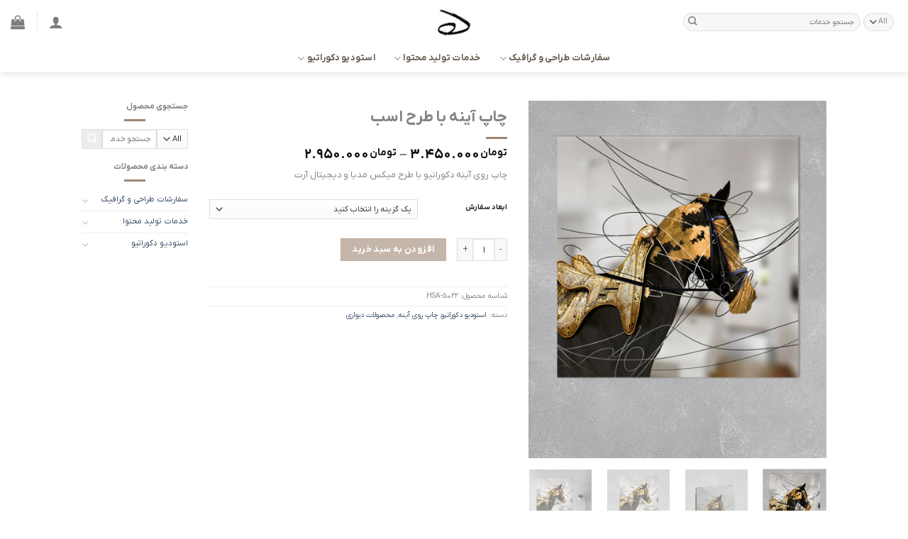

--- FILE ---
content_type: text/html; charset=UTF-8
request_url: https://hanaastudio.com/product/%DA%86%D8%A7%D9%BE-%D8%A2%DB%8C%D9%86%D9%87-%D8%A8%D8%A7-%D8%B7%D8%B1%D8%AD-%D8%A7%D8%B3%D8%A8/
body_size: 45724
content:
<!DOCTYPE html>
<html dir="rtl" lang="fa-IR" class="loading-site no-js">
<head>
	<meta charset="UTF-8" />
	<link rel="profile" href="https://gmpg.org/xfn/11" />
	<link rel="pingback" href="https://hanaastudio.com/xmlrpc.php" />

					<script>document.documentElement.className = document.documentElement.className + ' yes-js js_active js'</script>
			<script>(function(html){html.className = html.className.replace(/\bno-js\b/,'js')})(document.documentElement);</script>
<meta name='robots' content='index, follow, max-image-preview:large, max-snippet:-1, max-video-preview:-1' />
<meta name="viewport" content="width=device-width, initial-scale=1" />
	<!-- This site is optimized with the Yoast SEO Premium plugin v23.8 (Yoast SEO v26.8) - https://yoast.com/product/yoast-seo-premium-wordpress/ -->
	<title>چاپ روی آینه | hanaastudio.com</title>
	<meta name="description" content="چاپ روی آینه دکوراتیو با طرح های نامحدود مدرن، میکس مدیا، دیجیتال آرت و... کار شما را برای خرید آینه دکوری شیک و هنری آسان می کند." />
	<link rel="canonical" href="https://hanaastudio.com/product/چاپ-آینه-با-طرح-اسب/" />
	<meta property="og:locale" content="fa_IR" />
	<meta property="og:type" content="article" />
	<meta property="og:title" content="چاپ آینه با طرح اسب" />
	<meta property="og:description" content="چاپ روی آینه دکوراتیو با طرح های نامحدود مدرن، میکس مدیا، دیجیتال آرت و... کار شما را برای خرید آینه دکوری شیک و هنری آسان می کند." />
	<meta property="og:url" content="https://hanaastudio.com/product/چاپ-آینه-با-طرح-اسب/" />
	<meta property="og:site_name" content="hanaastudio.com" />
	<meta property="article:publisher" content="https://www.facebook.com/NastaranHatefnia/" />
	<meta property="article:modified_time" content="2025-10-01T07:58:52+00:00" />
	<meta property="og:image" content="https://hanaastudio.com/wp-content/uploads/2023/08/HSA-5022-1.jpg" />
	<meta property="og:image:width" content="500" />
	<meta property="og:image:height" content="600" />
	<meta property="og:image:type" content="image/jpeg" />
	<meta name="twitter:card" content="summary_large_image" />
	<meta name="twitter:label1" content="زمان تخمینی مطالعه" />
	<meta name="twitter:data1" content="3 دقیقه" />
	<script type="application/ld+json" class="yoast-schema-graph">{"@context":"https://schema.org","@graph":[{"@type":"WebPage","@id":"https://hanaastudio.com/product/%da%86%d8%a7%d9%be-%d8%a2%db%8c%d9%86%d9%87-%d8%a8%d8%a7-%d8%b7%d8%b1%d8%ad-%d8%a7%d8%b3%d8%a8/","url":"https://hanaastudio.com/product/%da%86%d8%a7%d9%be-%d8%a2%db%8c%d9%86%d9%87-%d8%a8%d8%a7-%d8%b7%d8%b1%d8%ad-%d8%a7%d8%b3%d8%a8/","name":"چاپ روی آینه | hanaastudio.com","isPartOf":{"@id":"https://hanaastudio.com/#website"},"primaryImageOfPage":{"@id":"https://hanaastudio.com/product/%da%86%d8%a7%d9%be-%d8%a2%db%8c%d9%86%d9%87-%d8%a8%d8%a7-%d8%b7%d8%b1%d8%ad-%d8%a7%d8%b3%d8%a8/#primaryimage"},"image":{"@id":"https://hanaastudio.com/product/%da%86%d8%a7%d9%be-%d8%a2%db%8c%d9%86%d9%87-%d8%a8%d8%a7-%d8%b7%d8%b1%d8%ad-%d8%a7%d8%b3%d8%a8/#primaryimage"},"thumbnailUrl":"https://hanaastudio.com/wp-content/uploads/2023/08/HSA-5022-1.jpg","datePublished":"2023-08-19T13:06:52+00:00","dateModified":"2025-10-01T07:58:52+00:00","description":"چاپ روی آینه دکوراتیو با طرح های نامحدود مدرن، میکس مدیا، دیجیتال آرت و... کار شما را برای خرید آینه دکوری شیک و هنری آسان می کند.","breadcrumb":{"@id":"https://hanaastudio.com/product/%da%86%d8%a7%d9%be-%d8%a2%db%8c%d9%86%d9%87-%d8%a8%d8%a7-%d8%b7%d8%b1%d8%ad-%d8%a7%d8%b3%d8%a8/#breadcrumb"},"inLanguage":"fa-IR","potentialAction":[{"@type":"ReadAction","target":["https://hanaastudio.com/product/%da%86%d8%a7%d9%be-%d8%a2%db%8c%d9%86%d9%87-%d8%a8%d8%a7-%d8%b7%d8%b1%d8%ad-%d8%a7%d8%b3%d8%a8/"]}]},{"@type":"ImageObject","inLanguage":"fa-IR","@id":"https://hanaastudio.com/product/%da%86%d8%a7%d9%be-%d8%a2%db%8c%d9%86%d9%87-%d8%a8%d8%a7-%d8%b7%d8%b1%d8%ad-%d8%a7%d8%b3%d8%a8/#primaryimage","url":"https://hanaastudio.com/wp-content/uploads/2023/08/HSA-5022-1.jpg","contentUrl":"https://hanaastudio.com/wp-content/uploads/2023/08/HSA-5022-1.jpg","width":500,"height":600,"caption":"چاپ روی آینه با طرح اسب"},{"@type":"BreadcrumbList","@id":"https://hanaastudio.com/product/%da%86%d8%a7%d9%be-%d8%a2%db%8c%d9%86%d9%87-%d8%a8%d8%a7-%d8%b7%d8%b1%d8%ad-%d8%a7%d8%b3%d8%a8/#breadcrumb","itemListElement":[{"@type":"ListItem","position":1,"name":"خانه","item":"https://hanaastudio.com/"},{"@type":"ListItem","position":2,"name":"محصولات","item":"https://hanaastudio.com/%d9%85%d8%ad%d8%b5%d9%88%d9%84%d8%a7%d8%aa/"},{"@type":"ListItem","position":3,"name":"چاپ آینه با طرح اسب"}]},{"@type":"WebSite","@id":"https://hanaastudio.com/#website","url":"https://hanaastudio.com/","name":"hanaastudio.com","description":"سفارش طراحی، چاپ و خدمات تولید محتوا","publisher":{"@id":"https://hanaastudio.com/#organization"},"alternateName":"هنا استودیو","potentialAction":[{"@type":"SearchAction","target":{"@type":"EntryPoint","urlTemplate":"https://hanaastudio.com/?s={search_term_string}"},"query-input":{"@type":"PropertyValueSpecification","valueRequired":true,"valueName":"search_term_string"}}],"inLanguage":"fa-IR"},{"@type":"Organization","@id":"https://hanaastudio.com/#organization","name":"hanaastudio.com","alternateName":"هنا استودیو","url":"https://hanaastudio.com/","logo":{"@type":"ImageObject","inLanguage":"fa-IR","@id":"https://hanaastudio.com/#/schema/logo/image/","url":"https://hanaastudio.com/wp-content/uploads/2023/02/Logo.jpg","contentUrl":"https://hanaastudio.com/wp-content/uploads/2023/02/Logo.jpg","width":200,"height":200,"caption":"hanaastudio.com"},"image":{"@id":"https://hanaastudio.com/#/schema/logo/image/"},"sameAs":["https://www.facebook.com/NastaranHatefnia/","https://www.linkedin.com/in/hanaastudio/","https://www.instagram.com/hanaa.std/"],"description":"هنا استودیو، استودیو سفارشات طراحی گرافیکی، سفارش چاپ محصولات، خدمات تولید محتوا می باشد که در حوزه تبلیغات و دکوراتیو فعالیت دارد.","email":"hanaa.std@gmail.com","telephone":"989053379659","legalName":"هنا استودیو","foundingDate":"2023-02-01","numberOfEmployees":{"@type":"QuantitativeValue","minValue":"1","maxValue":"10"},"publishingPrinciples":"https://hanaastudio.com/","ownershipFundingInfo":"https://hanaastudio.com/","actionableFeedbackPolicy":"https://hanaastudio.com/%d8%aa%d9%85%d8%a7%d8%b3-%d8%a8%d8%a7-%d9%85%d8%a7/","diversityStaffingReport":"https://hanaastudio.com/%d9%87%d9%85%da%a9%d8%a7%d8%b1%db%8c-%d8%a8%d8%a7-%d9%85%d8%a7/"}]}</script>
	<!-- / Yoast SEO Premium plugin. -->


<link rel='dns-prefetch' href='//cdn.jsdelivr.net' />
<link rel='prefetch' href='https://hanaastudio.com/wp-content/themes/flatsome/assets/js/chunk.countup.js?ver=3.16.5' />
<link rel='prefetch' href='https://hanaastudio.com/wp-content/themes/flatsome/assets/js/chunk.sticky-sidebar.js?ver=3.16.5' />
<link rel='prefetch' href='https://hanaastudio.com/wp-content/themes/flatsome/assets/js/chunk.tooltips.js?ver=3.16.5' />
<link rel='prefetch' href='https://hanaastudio.com/wp-content/themes/flatsome/assets/js/chunk.vendors-popups.js?ver=3.16.5' />
<link rel='prefetch' href='https://hanaastudio.com/wp-content/themes/flatsome/assets/js/chunk.vendors-slider.js?ver=3.16.5' />
<link rel="alternate" type="application/rss+xml" title="hanaastudio.com &raquo; خوراک" href="https://hanaastudio.com/feed/" />
<link rel="alternate" type="application/rss+xml" title="hanaastudio.com &raquo; خوراک دیدگاه‌ها" href="https://hanaastudio.com/comments/feed/" />
<link rel="alternate" type="application/rss+xml" title="hanaastudio.com &raquo; چاپ آینه با طرح اسب خوراک دیدگاه‌ها" href="https://hanaastudio.com/product/%da%86%d8%a7%d9%be-%d8%a2%db%8c%d9%86%d9%87-%d8%a8%d8%a7-%d8%b7%d8%b1%d8%ad-%d8%a7%d8%b3%d8%a8/feed/" />
<link rel="alternate" title="oEmbed (JSON)" type="application/json+oembed" href="https://hanaastudio.com/wp-json/oembed/1.0/embed?url=https%3A%2F%2Fhanaastudio.com%2Fproduct%2F%25da%2586%25d8%25a7%25d9%25be-%25d8%25a2%25db%258c%25d9%2586%25d9%2587-%25d8%25a8%25d8%25a7-%25d8%25b7%25d8%25b1%25d8%25ad-%25d8%25a7%25d8%25b3%25d8%25a8%2F" />
<link rel="alternate" title="oEmbed (XML)" type="text/xml+oembed" href="https://hanaastudio.com/wp-json/oembed/1.0/embed?url=https%3A%2F%2Fhanaastudio.com%2Fproduct%2F%25da%2586%25d8%25a7%25d9%25be-%25d8%25a2%25db%258c%25d9%2586%25d9%2587-%25d8%25a8%25d8%25a7-%25d8%25b7%25d8%25b1%25d8%25ad-%25d8%25a7%25d8%25b3%25d8%25a8%2F&#038;format=xml" />
<style id='wp-img-auto-sizes-contain-inline-css' type='text/css'>
img:is([sizes=auto i],[sizes^="auto," i]){contain-intrinsic-size:3000px 1500px}
/*# sourceURL=wp-img-auto-sizes-contain-inline-css */
</style>
<link rel='stylesheet' id='themecomplete-fontawesome-css' href='https://hanaastudio.com/wp-content/plugins/woocommerce-tm-extra-product-options/assets/css/fontawesome.css?ver=5.12' type='text/css' media='screen' />
<link rel='stylesheet' id='themecomplete-animate-css' href='https://hanaastudio.com/wp-content/plugins/woocommerce-tm-extra-product-options/assets/css/animate.css?ver=6.3.2' type='text/css' media='all' />
<link rel='stylesheet' id='themecomplete-epo-css' href='https://hanaastudio.com/wp-content/plugins/woocommerce-tm-extra-product-options/assets/css/tm-epo.css?ver=6.3.2' type='text/css' media='all' />
<link rel='stylesheet' id='jalalidatepicker-css' href='https://hanaastudio.com/wp-content/plugins/woocommerce-tm-extra-product-options/assets/css/jalalidatepicker.min.css?ver=6.3.2' type='text/css' media='all' />
<link rel='stylesheet' id='themecomplete-epo-smallscreen-css' href='https://hanaastudio.com/wp-content/plugins/woocommerce-tm-extra-product-options/assets/css/tm-epo-smallscreen.css?ver=6.3.2' type='text/css' media='only screen and (max-width: 768px)' />
<link rel='stylesheet' id='themecomplete-epo-rtl-css' href='https://hanaastudio.com/wp-content/plugins/woocommerce-tm-extra-product-options/assets/css/tm-epo-rtl.css?ver=6.3.2' type='text/css' media='all' />
<style id='wp-emoji-styles-inline-css' type='text/css'>

	img.wp-smiley, img.emoji {
		display: inline !important;
		border: none !important;
		box-shadow: none !important;
		height: 1em !important;
		width: 1em !important;
		margin: 0 0.07em !important;
		vertical-align: -0.1em !important;
		background: none !important;
		padding: 0 !important;
	}
/*# sourceURL=wp-emoji-styles-inline-css */
</style>
<style id='wp-block-library-inline-css' type='text/css'>
:root{--wp-block-synced-color:#7a00df;--wp-block-synced-color--rgb:122,0,223;--wp-bound-block-color:var(--wp-block-synced-color);--wp-editor-canvas-background:#ddd;--wp-admin-theme-color:#007cba;--wp-admin-theme-color--rgb:0,124,186;--wp-admin-theme-color-darker-10:#006ba1;--wp-admin-theme-color-darker-10--rgb:0,107,160.5;--wp-admin-theme-color-darker-20:#005a87;--wp-admin-theme-color-darker-20--rgb:0,90,135;--wp-admin-border-width-focus:2px}@media (min-resolution:192dpi){:root{--wp-admin-border-width-focus:1.5px}}.wp-element-button{cursor:pointer}:root .has-very-light-gray-background-color{background-color:#eee}:root .has-very-dark-gray-background-color{background-color:#313131}:root .has-very-light-gray-color{color:#eee}:root .has-very-dark-gray-color{color:#313131}:root .has-vivid-green-cyan-to-vivid-cyan-blue-gradient-background{background:linear-gradient(135deg,#00d084,#0693e3)}:root .has-purple-crush-gradient-background{background:linear-gradient(135deg,#34e2e4,#4721fb 50%,#ab1dfe)}:root .has-hazy-dawn-gradient-background{background:linear-gradient(135deg,#faaca8,#dad0ec)}:root .has-subdued-olive-gradient-background{background:linear-gradient(135deg,#fafae1,#67a671)}:root .has-atomic-cream-gradient-background{background:linear-gradient(135deg,#fdd79a,#004a59)}:root .has-nightshade-gradient-background{background:linear-gradient(135deg,#330968,#31cdcf)}:root .has-midnight-gradient-background{background:linear-gradient(135deg,#020381,#2874fc)}:root{--wp--preset--font-size--normal:16px;--wp--preset--font-size--huge:42px}.has-regular-font-size{font-size:1em}.has-larger-font-size{font-size:2.625em}.has-normal-font-size{font-size:var(--wp--preset--font-size--normal)}.has-huge-font-size{font-size:var(--wp--preset--font-size--huge)}.has-text-align-center{text-align:center}.has-text-align-left{text-align:left}.has-text-align-right{text-align:right}.has-fit-text{white-space:nowrap!important}#end-resizable-editor-section{display:none}.aligncenter{clear:both}.items-justified-left{justify-content:flex-start}.items-justified-center{justify-content:center}.items-justified-right{justify-content:flex-end}.items-justified-space-between{justify-content:space-between}.screen-reader-text{border:0;clip-path:inset(50%);height:1px;margin:-1px;overflow:hidden;padding:0;position:absolute;width:1px;word-wrap:normal!important}.screen-reader-text:focus{background-color:#ddd;clip-path:none;color:#444;display:block;font-size:1em;height:auto;left:5px;line-height:normal;padding:15px 23px 14px;text-decoration:none;top:5px;width:auto;z-index:100000}html :where(.has-border-color){border-style:solid}html :where([style*=border-top-color]){border-top-style:solid}html :where([style*=border-right-color]){border-right-style:solid}html :where([style*=border-bottom-color]){border-bottom-style:solid}html :where([style*=border-left-color]){border-left-style:solid}html :where([style*=border-width]){border-style:solid}html :where([style*=border-top-width]){border-top-style:solid}html :where([style*=border-right-width]){border-right-style:solid}html :where([style*=border-bottom-width]){border-bottom-style:solid}html :where([style*=border-left-width]){border-left-style:solid}html :where(img[class*=wp-image-]){height:auto;max-width:100%}:where(figure){margin:0 0 1em}html :where(.is-position-sticky){--wp-admin--admin-bar--position-offset:var(--wp-admin--admin-bar--height,0px)}@media screen and (max-width:600px){html :where(.is-position-sticky){--wp-admin--admin-bar--position-offset:0px}}
/*# sourceURL=/wp-includes/css/dist/block-library/common.min.css */
</style>
<style id='classic-theme-styles-inline-css' type='text/css'>
/*! This file is auto-generated */
.wp-block-button__link{color:#fff;background-color:#32373c;border-radius:9999px;box-shadow:none;text-decoration:none;padding:calc(.667em + 2px) calc(1.333em + 2px);font-size:1.125em}.wp-block-file__button{background:#32373c;color:#fff;text-decoration:none}
/*# sourceURL=/wp-includes/css/classic-themes.min.css */
</style>
<link rel='stylesheet' id='contact-form-7-css' href='https://hanaastudio.com/wp-content/plugins/contact-form-7/includes/css/styles.css?ver=6.1.4' type='text/css' media='all' />
<link rel='stylesheet' id='contact-form-7-rtl-css' href='https://hanaastudio.com/wp-content/plugins/contact-form-7/includes/css/styles-rtl.css?ver=6.1.4' type='text/css' media='all' />
<link rel='stylesheet' id='flatsome-admin-iranyekan-farsi-numbersfont-css' href='https://hanaastudio.com/wp-content/plugins/persian-flatsome//assets/public/css/iranyekan-farsi-numbers-font.css?ver=3.17.6' type='text/css' media='all' />
<link rel='stylesheet' id='woocommerce-group-attributes-public-css' href='https://hanaastudio.com/wp-content/plugins/woocommerce-group-attributes/public/css/woocommerce-group-attributes-public.css?ver=1.7.5' type='text/css' media='all' />
<link rel='stylesheet' id='woocommerce-group-attributes-custom-css' href='https://hanaastudio.com/wp-content/plugins/woocommerce-group-attributes/public/css/woocommerce-group-attributes-custom.css?ver=1.7.5' type='text/css' media='all' />
<link rel='stylesheet' id='photoswipe-css' href='https://hanaastudio.com/wp-content/plugins/woocommerce/assets/css/photoswipe/photoswipe.min.css?ver=10.4.3' type='text/css' media='all' />
<link rel='stylesheet' id='photoswipe-default-skin-css' href='https://hanaastudio.com/wp-content/plugins/woocommerce/assets/css/photoswipe/default-skin/default-skin.min.css?ver=10.4.3' type='text/css' media='all' />
<style id='woocommerce-inline-inline-css' type='text/css'>
.woocommerce form .form-row .required { visibility: visible; }
/*# sourceURL=woocommerce-inline-inline-css */
</style>
<link rel='stylesheet' id='wpccp-css' href='https://hanaastudio.com/wp-content/plugins/wp-content-copy-protection/assets/css/style.min.css?ver=1687896434' type='text/css' media='all' />
<link rel='stylesheet' id='flatsome-woocommerce-wishlist-css' href='https://hanaastudio.com/wp-content/themes/flatsome/inc/integrations/wc-yith-wishlist/wishlist.css?ver=3.10.2' type='text/css' media='all' />
<link rel='stylesheet' id='flatsome-main-rtl-css' href='https://hanaastudio.com/wp-content/themes/flatsome/assets/css/flatsome-rtl.css?ver=3.16.5' type='text/css' media='all' />
<style id='flatsome-main-inline-css' type='text/css'>
@font-face {
				font-family: "fl-icons";
				font-display: block;
				src: url(https://hanaastudio.com/wp-content/themes/flatsome/assets/css/icons/fl-icons.eot?v=3.16.5);
				src:
					url(https://hanaastudio.com/wp-content/themes/flatsome/assets/css/icons/fl-icons.eot#iefix?v=3.16.5) format("embedded-opentype"),
					url(https://hanaastudio.com/wp-content/themes/flatsome/assets/css/icons/fl-icons.woff2?v=3.16.5) format("woff2"),
					url(https://hanaastudio.com/wp-content/themes/flatsome/assets/css/icons/fl-icons.ttf?v=3.16.5) format("truetype"),
					url(https://hanaastudio.com/wp-content/themes/flatsome/assets/css/icons/fl-icons.woff?v=3.16.5) format("woff"),
					url(https://hanaastudio.com/wp-content/themes/flatsome/assets/css/icons/fl-icons.svg?v=3.16.5#fl-icons) format("svg");
			}
/*# sourceURL=flatsome-main-inline-css */
</style>
<link rel='stylesheet' id='flatsome-shop-rtl-css' href='https://hanaastudio.com/wp-content/themes/flatsome/assets/css/flatsome-shop-rtl.css?ver=3.16.5' type='text/css' media='all' />
<link rel='stylesheet' id='flatsome-style-css' href='https://hanaastudio.com/wp-content/themes/flatsome-child/style.css?ver=3.0' type='text/css' media='all' />
<link rel='stylesheet' id='wpsh-style-css' href='https://hanaastudio.com/wp-content/plugins/wp-shamsi/assets/css/wpsh_custom.css?ver=4.3.3' type='text/css' media='all' />
<style id='themecomplete-extra-css-inline-css' type='text/css'>
.woocommerce #content table.cart img.epo-upload-image, .woocommerce table.cart img.epo-upload-image, .woocommerce-page #content table.cart img.epo-upload-image, .woocommerce-page table.cart img.epo-upload-image, .epo-upload-image {max-width: calc(70% - 0.5em)  !important;max-height: none !important;}

/*# sourceURL=themecomplete-extra-css-inline-css */
</style>
<script type="text/javascript">
            window._nslDOMReady = (function () {
                const executedCallbacks = new Set();
            
                return function (callback) {
                    /**
                    * Third parties might dispatch DOMContentLoaded events, so we need to ensure that we only run our callback once!
                    */
                    if (executedCallbacks.has(callback)) return;
            
                    const wrappedCallback = function () {
                        if (executedCallbacks.has(callback)) return;
                        executedCallbacks.add(callback);
                        callback();
                    };
            
                    if (document.readyState === "complete" || document.readyState === "interactive") {
                        wrappedCallback();
                    } else {
                        document.addEventListener("DOMContentLoaded", wrappedCallback);
                    }
                };
            })();
        </script><script type="text/javascript" src="https://hanaastudio.com/wp-includes/js/jquery/jquery.min.js?ver=3.7.1" id="jquery-core-js"></script>
<script type="text/javascript" src="https://hanaastudio.com/wp-includes/js/jquery/jquery-migrate.min.js?ver=3.4.1" id="jquery-migrate-js"></script>
<script type="text/javascript" src="https://hanaastudio.com/wp-content/plugins/woocommerce-group-attributes/public/js/woocommerce-group-attributes-public.js?ver=1.7.5" id="woocommerce-group-attributes-public-js"></script>
<script type="text/javascript" src="https://hanaastudio.com/wp-content/plugins/woocommerce/assets/js/jquery-blockui/jquery.blockUI.min.js?ver=2.7.0-wc.10.4.3" id="wc-jquery-blockui-js" defer="defer" data-wp-strategy="defer"></script>
<script type="text/javascript" id="wc-add-to-cart-js-extra">
/* <![CDATA[ */
var wc_add_to_cart_params = {"ajax_url":"/wp-admin/admin-ajax.php","wc_ajax_url":"/?wc-ajax=%%endpoint%%","i18n_view_cart":"\u0645\u0634\u0627\u0647\u062f\u0647 \u0633\u0628\u062f \u062e\u0631\u06cc\u062f","cart_url":"https://hanaastudio.com/cart-2/","is_cart":"","cart_redirect_after_add":"no"};
//# sourceURL=wc-add-to-cart-js-extra
/* ]]> */
</script>
<script type="text/javascript" src="https://hanaastudio.com/wp-content/plugins/woocommerce/assets/js/frontend/add-to-cart.min.js?ver=10.4.3" id="wc-add-to-cart-js" defer="defer" data-wp-strategy="defer"></script>
<script type="text/javascript" src="https://hanaastudio.com/wp-content/plugins/woocommerce/assets/js/photoswipe/photoswipe.min.js?ver=4.1.1-wc.10.4.3" id="wc-photoswipe-js" defer="defer" data-wp-strategy="defer"></script>
<script type="text/javascript" src="https://hanaastudio.com/wp-content/plugins/woocommerce/assets/js/photoswipe/photoswipe-ui-default.min.js?ver=4.1.1-wc.10.4.3" id="wc-photoswipe-ui-default-js" defer="defer" data-wp-strategy="defer"></script>
<script type="text/javascript" id="wc-single-product-js-extra">
/* <![CDATA[ */
var wc_single_product_params = {"i18n_required_rating_text":"\u062e\u0648\u0627\u0647\u0634\u0645\u0646\u062f\u06cc\u0645 \u06cc\u06a9 \u0631\u062a\u0628\u0647 \u0631\u0627 \u0627\u0646\u062a\u062e\u0627\u0628 \u06a9\u0646\u06cc\u062f","i18n_rating_options":["1 of 5 stars","2 of 5 stars","3 of 5 stars","4 of 5 stars","5 of 5 stars"],"i18n_product_gallery_trigger_text":"\u0645\u0634\u0627\u0647\u062f\u0647 \u06af\u0627\u0644\u0631\u06cc \u062a\u0635\u0627\u0648\u06cc\u0631 \u062f\u0631 \u062d\u0627\u0644\u062a \u062a\u0645\u0627\u0645 \u0635\u0641\u062d\u0647","review_rating_required":"no","flexslider":{"rtl":true,"animation":"slide","smoothHeight":true,"directionNav":false,"controlNav":"thumbnails","slideshow":false,"animationSpeed":500,"animationLoop":false,"allowOneSlide":false},"zoom_enabled":"","zoom_options":[],"photoswipe_enabled":"1","photoswipe_options":{"shareEl":false,"closeOnScroll":false,"history":false,"hideAnimationDuration":0,"showAnimationDuration":0},"flexslider_enabled":""};
//# sourceURL=wc-single-product-js-extra
/* ]]> */
</script>
<script type="text/javascript" src="https://hanaastudio.com/wp-content/plugins/woocommerce/assets/js/frontend/single-product.min.js?ver=10.4.3" id="wc-single-product-js" defer="defer" data-wp-strategy="defer"></script>
<script type="text/javascript" src="https://hanaastudio.com/wp-content/plugins/woocommerce/assets/js/js-cookie/js.cookie.min.js?ver=2.1.4-wc.10.4.3" id="wc-js-cookie-js" defer="defer" data-wp-strategy="defer"></script>
<script type="text/javascript" id="woocommerce-js-extra">
/* <![CDATA[ */
var woocommerce_params = {"ajax_url":"/wp-admin/admin-ajax.php","wc_ajax_url":"/?wc-ajax=%%endpoint%%","i18n_password_show":"\u0646\u0645\u0627\u06cc\u0634 \u0631\u0645\u0632\u0639\u0628\u0648\u0631","i18n_password_hide":"Hide password"};
//# sourceURL=woocommerce-js-extra
/* ]]> */
</script>
<script type="text/javascript" src="https://hanaastudio.com/wp-content/plugins/woocommerce/assets/js/frontend/woocommerce.min.js?ver=10.4.3" id="woocommerce-js" defer="defer" data-wp-strategy="defer"></script>
<link rel="https://api.w.org/" href="https://hanaastudio.com/wp-json/" /><link rel="alternate" title="JSON" type="application/json" href="https://hanaastudio.com/wp-json/wp/v2/product/2685" /><link rel="EditURI" type="application/rsd+xml" title="RSD" href="https://hanaastudio.com/xmlrpc.php?rsd" />
<meta name="generator" content="WordPress 6.9" />
<meta name="generator" content="WooCommerce 10.4.3" />
<link rel='shortlink' href='https://hanaastudio.com/?p=2685' />
<style>.bg{opacity: 0; transition: opacity 1s; -webkit-transition: opacity 1s;} .bg-loaded{opacity: 1;}</style>	<noscript><style>.woocommerce-product-gallery{ opacity: 1 !important; }</style></noscript>
	<meta name="generator" content="Elementor 3.34.3; features: additional_custom_breakpoints; settings: css_print_method-external, google_font-enabled, font_display-swap">
			<style>
				.e-con.e-parent:nth-of-type(n+4):not(.e-lazyloaded):not(.e-no-lazyload),
				.e-con.e-parent:nth-of-type(n+4):not(.e-lazyloaded):not(.e-no-lazyload) * {
					background-image: none !important;
				}
				@media screen and (max-height: 1024px) {
					.e-con.e-parent:nth-of-type(n+3):not(.e-lazyloaded):not(.e-no-lazyload),
					.e-con.e-parent:nth-of-type(n+3):not(.e-lazyloaded):not(.e-no-lazyload) * {
						background-image: none !important;
					}
				}
				@media screen and (max-height: 640px) {
					.e-con.e-parent:nth-of-type(n+2):not(.e-lazyloaded):not(.e-no-lazyload),
					.e-con.e-parent:nth-of-type(n+2):not(.e-lazyloaded):not(.e-no-lazyload) * {
						background-image: none !important;
					}
				}
			</style>
			<link rel="icon" href="https://hanaastudio.com/wp-content/uploads/2023/02/cropped-Logo-32x32.jpg" sizes="32x32" />
<link rel="icon" href="https://hanaastudio.com/wp-content/uploads/2023/02/cropped-Logo-192x192.jpg" sizes="192x192" />
<link rel="apple-touch-icon" href="https://hanaastudio.com/wp-content/uploads/2023/02/cropped-Logo-180x180.jpg" />
<meta name="msapplication-TileImage" content="https://hanaastudio.com/wp-content/uploads/2023/02/cropped-Logo-270x270.jpg" />
<style id="custom-css" type="text/css">:root {--primary-color: #eceae8;}.sticky-add-to-cart--active, #wrapper,#main,#main.dark{background-color: #ffffff}.header-main{height: 62px}#logo img{max-height: 62px}#logo{width:115px;}.header-bottom{min-height: 10px}.header-top{min-height: 33px}.transparent .header-main{height: 90px}.transparent #logo img{max-height: 90px}.has-transparent + .page-title:first-of-type,.has-transparent + #main > .page-title,.has-transparent + #main > div > .page-title,.has-transparent + #main .page-header-wrapper:first-of-type .page-title{padding-top: 140px;}.header.show-on-scroll,.stuck .header-main{height:40px!important}.stuck #logo img{max-height: 40px!important}.search-form{ width: 57%;}.header-bg-color {background-color: #ffffff}.header-bottom {background-color: #FFFFFF}.top-bar-nav > li > a{line-height: 12px }@media (max-width: 549px) {.header-main{height: 43px}#logo img{max-height: 43px}}.main-menu-overlay{background-color: rgba(15,0,0,0.18)}.nav-dropdown{border-radius:3px}.nav-dropdown{font-size:107%}.nav-dropdown-has-arrow li.has-dropdown:after{border-bottom-color: #ffffff;}.nav .nav-dropdown{background-color: #ffffff}.header-top{background-color:#e9e4e1!important;}/* Color */.accordion-title.active, .has-icon-bg .icon .icon-inner,.logo a, .primary.is-underline, .primary.is-link, .badge-outline .badge-inner, .nav-outline > li.active> a,.nav-outline >li.active > a, .cart-icon strong,[data-color='primary'], .is-outline.primary{color: #eceae8;}/* Color !important */[data-text-color="primary"]{color: #eceae8!important;}/* Background Color */[data-text-bg="primary"]{background-color: #eceae8;}/* Background */.scroll-to-bullets a,.featured-title, .label-new.menu-item > a:after, .nav-pagination > li > .current,.nav-pagination > li > span:hover,.nav-pagination > li > a:hover,.has-hover:hover .badge-outline .badge-inner,button[type="submit"], .button.wc-forward:not(.checkout):not(.checkout-button), .button.submit-button, .button.primary:not(.is-outline),.featured-table .title,.is-outline:hover, .has-icon:hover .icon-label,.nav-dropdown-bold .nav-column li > a:hover, .nav-dropdown.nav-dropdown-bold > li > a:hover, .nav-dropdown-bold.dark .nav-column li > a:hover, .nav-dropdown.nav-dropdown-bold.dark > li > a:hover, .header-vertical-menu__opener ,.is-outline:hover, .tagcloud a:hover,.grid-tools a, input[type='submit']:not(.is-form), .box-badge:hover .box-text, input.button.alt,.nav-box > li > a:hover,.nav-box > li.active > a,.nav-pills > li.active > a ,.current-dropdown .cart-icon strong, .cart-icon:hover strong, .nav-line-bottom > li > a:before, .nav-line-grow > li > a:before, .nav-line > li > a:before,.banner, .header-top, .slider-nav-circle .flickity-prev-next-button:hover svg, .slider-nav-circle .flickity-prev-next-button:hover .arrow, .primary.is-outline:hover, .button.primary:not(.is-outline), input[type='submit'].primary, input[type='submit'].primary, input[type='reset'].button, input[type='button'].primary, .badge-inner{background-color: #eceae8;}/* Border */.nav-vertical.nav-tabs > li.active > a,.scroll-to-bullets a.active,.nav-pagination > li > .current,.nav-pagination > li > span:hover,.nav-pagination > li > a:hover,.has-hover:hover .badge-outline .badge-inner,.accordion-title.active,.featured-table,.is-outline:hover, .tagcloud a:hover,blockquote, .has-border, .cart-icon strong:after,.cart-icon strong,.blockUI:before, .processing:before,.loading-spin, .slider-nav-circle .flickity-prev-next-button:hover svg, .slider-nav-circle .flickity-prev-next-button:hover .arrow, .primary.is-outline:hover{border-color: #eceae8}.nav-tabs > li.active > a{border-top-color: #eceae8}.widget_shopping_cart_content .blockUI.blockOverlay:before { border-left-color: #eceae8 }.woocommerce-checkout-review-order .blockUI.blockOverlay:before { border-left-color: #eceae8 }/* Fill */.slider .flickity-prev-next-button:hover svg,.slider .flickity-prev-next-button:hover .arrow{fill: #eceae8;}/* Focus */.primary:focus-visible, .submit-button:focus-visible, button[type="submit"]:focus-visible { outline-color: #eceae8!important; }/* Background Color */[data-icon-label]:after, .secondary.is-underline:hover,.secondary.is-outline:hover,.icon-label,.button.secondary:not(.is-outline),.button.alt:not(.is-outline), .badge-inner.on-sale, .button.checkout, .single_add_to_cart_button, .current .breadcrumb-step{ background-color:#ececed; }[data-text-bg="secondary"]{background-color: #ececed;}/* Color */.secondary.is-underline,.secondary.is-link, .secondary.is-outline,.stars a.active, .star-rating:before, .woocommerce-page .star-rating:before,.star-rating span:before, .color-secondary{color: #ececed}/* Color !important */[data-text-color="secondary"]{color: #ececed!important;}/* Border */.secondary.is-outline:hover{border-color:#ececed}/* Focus */.secondary:focus-visible, .alt:focus-visible { outline-color: #ececed!important; }.success.is-underline:hover,.success.is-outline:hover,.success{background-color: #7f7f7f}.success-color, .success.is-link, .success.is-outline{color: #7f7f7f;}.success-border{border-color: #7f7f7f!important;}/* Color !important */[data-text-color="success"]{color: #7f7f7f!important;}/* Background Color */[data-text-bg="success"]{background-color: #7f7f7f;}.alert.is-underline:hover,.alert.is-outline:hover,.alert{background-color: #848484}.alert.is-link, .alert.is-outline, .color-alert{color: #848484;}/* Color !important */[data-text-color="alert"]{color: #848484!important;}/* Background Color */[data-text-bg="alert"]{background-color: #848484;}body{color: #848484}h1,h2,h3,h4,h5,h6,.heading-font{color: #848484;}body{font-size: 80%;}@media screen and (max-width: 549px){body{font-size: 79%;}}body{font-family: "Open Sans", sans-serif;}.nav > li > a {font-family: "Open Sans", sans-serif;}.mobile-sidebar-levels-2 .nav > li > ul > li > a {font-family: "Open Sans", sans-serif;}.nav > li > a,.mobile-sidebar-levels-2 .nav > li > ul > li > a {font-weight: 600;font-style: normal;}h1,h2,h3,h4,h5,h6,.heading-font, .off-canvas-center .nav-sidebar.nav-vertical > li > a{font-family: Arvo, sans-serif;}.alt-font{font-family: "Dancing Script", sans-serif;}.alt-font {font-weight: 400!important;font-style: normal!important;}.header:not(.transparent) .top-bar-nav > li > a {color: #ffffff;}.header:not(.transparent) .header-bottom-nav.nav > li > a{color: #685e53;}.header:not(.transparent) .header-bottom-nav.nav > li > a:hover,.header:not(.transparent) .header-bottom-nav.nav > li.active > a,.header:not(.transparent) .header-bottom-nav.nav > li.current > a,.header:not(.transparent) .header-bottom-nav.nav > li > a.active,.header:not(.transparent) .header-bottom-nav.nav > li > a.current{color: #897665;}.header-bottom-nav.nav-line-bottom > li > a:before,.header-bottom-nav.nav-line-grow > li > a:before,.header-bottom-nav.nav-line > li > a:before,.header-bottom-nav.nav-box > li > a:hover,.header-bottom-nav.nav-box > li.active > a,.header-bottom-nav.nav-pills > li > a:hover,.header-bottom-nav.nav-pills > li.active > a{color:#FFF!important;background-color: #897665;}.is-divider{background-color: #9e8674;}.current .breadcrumb-step, [data-icon-label]:after, .button#place_order,.button.checkout,.checkout-button,.single_add_to_cart_button.button{background-color: #9e8674!important }.shop-page-title.featured-title .title-bg{ background-image: url(https://hanaastudio.com/wp-content/uploads/2023/08/HSA-5022-1.jpg)!important;}@media screen and (min-width: 550px){.products .box-vertical .box-image{min-width: 600px!important;width: 600px!important;}}.footer-1{background-color: #EFEFEF}.footer-2{background-color: #ffffff}.absolute-footer, html{background-color: #ffffff}.page-title-small + main .product-container > .row{padding-top:0;}button[name='update_cart'] { display: none; }.nav-vertical-fly-out > li + li {border-top-width: 1px; border-top-style: solid;}.label-new.menu-item > a:after{content:"جدید";}.label-hot.menu-item > a:after{content:"جدید";}.label-sale.menu-item > a:after{content:"حراج";}.label-popular.menu-item > a:after{content:"محبوب";}</style>		<style type="text/css" id="wp-custom-css">
			}*

  -webkit-touch-callout: none; /* iOS Safari */

  -webkit-user-select: none; /* Safari */

  -khtml-user-select: none; /* Konqueror HTML */

  -moz-user-select: none; /* Old versions of Firefox */

  -ms-user-select: none; /* Internet Explorer/Edge */

   user-select: none; /* Non-prefixed version, currently supported by Chrome, Opera and Firefox */

}		</style>
		<style id="infinite-scroll-css" type="text/css">.page-load-status,.archive .woocommerce-pagination {display: none;}</style><style id="kirki-inline-styles">/* latin */
@font-face {
  font-family: 'Arvo';
  font-style: normal;
  font-weight: 400;
  font-display: swap;
  src: url(https://hanaastudio.com/wp-content/fonts/arvo/font) format('woff');
  unicode-range: U+0000-00FF, U+0131, U+0152-0153, U+02BB-02BC, U+02C6, U+02DA, U+02DC, U+0304, U+0308, U+0329, U+2000-206F, U+20AC, U+2122, U+2191, U+2193, U+2212, U+2215, U+FEFF, U+FFFD;
}/* cyrillic-ext */
@font-face {
  font-family: 'Open Sans';
  font-style: normal;
  font-weight: 400;
  font-stretch: normal;
  font-display: swap;
  src: url(https://hanaastudio.com/wp-content/fonts/open-sans/font) format('woff');
  unicode-range: U+0460-052F, U+1C80-1C8A, U+20B4, U+2DE0-2DFF, U+A640-A69F, U+FE2E-FE2F;
}
/* cyrillic */
@font-face {
  font-family: 'Open Sans';
  font-style: normal;
  font-weight: 400;
  font-stretch: normal;
  font-display: swap;
  src: url(https://hanaastudio.com/wp-content/fonts/open-sans/font) format('woff');
  unicode-range: U+0301, U+0400-045F, U+0490-0491, U+04B0-04B1, U+2116;
}
/* greek-ext */
@font-face {
  font-family: 'Open Sans';
  font-style: normal;
  font-weight: 400;
  font-stretch: normal;
  font-display: swap;
  src: url(https://hanaastudio.com/wp-content/fonts/open-sans/font) format('woff');
  unicode-range: U+1F00-1FFF;
}
/* greek */
@font-face {
  font-family: 'Open Sans';
  font-style: normal;
  font-weight: 400;
  font-stretch: normal;
  font-display: swap;
  src: url(https://hanaastudio.com/wp-content/fonts/open-sans/font) format('woff');
  unicode-range: U+0370-0377, U+037A-037F, U+0384-038A, U+038C, U+038E-03A1, U+03A3-03FF;
}
/* hebrew */
@font-face {
  font-family: 'Open Sans';
  font-style: normal;
  font-weight: 400;
  font-stretch: normal;
  font-display: swap;
  src: url(https://hanaastudio.com/wp-content/fonts/open-sans/font) format('woff');
  unicode-range: U+0307-0308, U+0590-05FF, U+200C-2010, U+20AA, U+25CC, U+FB1D-FB4F;
}
/* math */
@font-face {
  font-family: 'Open Sans';
  font-style: normal;
  font-weight: 400;
  font-stretch: normal;
  font-display: swap;
  src: url(https://hanaastudio.com/wp-content/fonts/open-sans/font) format('woff');
  unicode-range: U+0302-0303, U+0305, U+0307-0308, U+0310, U+0312, U+0315, U+031A, U+0326-0327, U+032C, U+032F-0330, U+0332-0333, U+0338, U+033A, U+0346, U+034D, U+0391-03A1, U+03A3-03A9, U+03B1-03C9, U+03D1, U+03D5-03D6, U+03F0-03F1, U+03F4-03F5, U+2016-2017, U+2034-2038, U+203C, U+2040, U+2043, U+2047, U+2050, U+2057, U+205F, U+2070-2071, U+2074-208E, U+2090-209C, U+20D0-20DC, U+20E1, U+20E5-20EF, U+2100-2112, U+2114-2115, U+2117-2121, U+2123-214F, U+2190, U+2192, U+2194-21AE, U+21B0-21E5, U+21F1-21F2, U+21F4-2211, U+2213-2214, U+2216-22FF, U+2308-230B, U+2310, U+2319, U+231C-2321, U+2336-237A, U+237C, U+2395, U+239B-23B7, U+23D0, U+23DC-23E1, U+2474-2475, U+25AF, U+25B3, U+25B7, U+25BD, U+25C1, U+25CA, U+25CC, U+25FB, U+266D-266F, U+27C0-27FF, U+2900-2AFF, U+2B0E-2B11, U+2B30-2B4C, U+2BFE, U+3030, U+FF5B, U+FF5D, U+1D400-1D7FF, U+1EE00-1EEFF;
}
/* symbols */
@font-face {
  font-family: 'Open Sans';
  font-style: normal;
  font-weight: 400;
  font-stretch: normal;
  font-display: swap;
  src: url(https://hanaastudio.com/wp-content/fonts/open-sans/font) format('woff');
  unicode-range: U+0001-000C, U+000E-001F, U+007F-009F, U+20DD-20E0, U+20E2-20E4, U+2150-218F, U+2190, U+2192, U+2194-2199, U+21AF, U+21E6-21F0, U+21F3, U+2218-2219, U+2299, U+22C4-22C6, U+2300-243F, U+2440-244A, U+2460-24FF, U+25A0-27BF, U+2800-28FF, U+2921-2922, U+2981, U+29BF, U+29EB, U+2B00-2BFF, U+4DC0-4DFF, U+FFF9-FFFB, U+10140-1018E, U+10190-1019C, U+101A0, U+101D0-101FD, U+102E0-102FB, U+10E60-10E7E, U+1D2C0-1D2D3, U+1D2E0-1D37F, U+1F000-1F0FF, U+1F100-1F1AD, U+1F1E6-1F1FF, U+1F30D-1F30F, U+1F315, U+1F31C, U+1F31E, U+1F320-1F32C, U+1F336, U+1F378, U+1F37D, U+1F382, U+1F393-1F39F, U+1F3A7-1F3A8, U+1F3AC-1F3AF, U+1F3C2, U+1F3C4-1F3C6, U+1F3CA-1F3CE, U+1F3D4-1F3E0, U+1F3ED, U+1F3F1-1F3F3, U+1F3F5-1F3F7, U+1F408, U+1F415, U+1F41F, U+1F426, U+1F43F, U+1F441-1F442, U+1F444, U+1F446-1F449, U+1F44C-1F44E, U+1F453, U+1F46A, U+1F47D, U+1F4A3, U+1F4B0, U+1F4B3, U+1F4B9, U+1F4BB, U+1F4BF, U+1F4C8-1F4CB, U+1F4D6, U+1F4DA, U+1F4DF, U+1F4E3-1F4E6, U+1F4EA-1F4ED, U+1F4F7, U+1F4F9-1F4FB, U+1F4FD-1F4FE, U+1F503, U+1F507-1F50B, U+1F50D, U+1F512-1F513, U+1F53E-1F54A, U+1F54F-1F5FA, U+1F610, U+1F650-1F67F, U+1F687, U+1F68D, U+1F691, U+1F694, U+1F698, U+1F6AD, U+1F6B2, U+1F6B9-1F6BA, U+1F6BC, U+1F6C6-1F6CF, U+1F6D3-1F6D7, U+1F6E0-1F6EA, U+1F6F0-1F6F3, U+1F6F7-1F6FC, U+1F700-1F7FF, U+1F800-1F80B, U+1F810-1F847, U+1F850-1F859, U+1F860-1F887, U+1F890-1F8AD, U+1F8B0-1F8BB, U+1F8C0-1F8C1, U+1F900-1F90B, U+1F93B, U+1F946, U+1F984, U+1F996, U+1F9E9, U+1FA00-1FA6F, U+1FA70-1FA7C, U+1FA80-1FA89, U+1FA8F-1FAC6, U+1FACE-1FADC, U+1FADF-1FAE9, U+1FAF0-1FAF8, U+1FB00-1FBFF;
}
/* vietnamese */
@font-face {
  font-family: 'Open Sans';
  font-style: normal;
  font-weight: 400;
  font-stretch: normal;
  font-display: swap;
  src: url(https://hanaastudio.com/wp-content/fonts/open-sans/font) format('woff');
  unicode-range: U+0102-0103, U+0110-0111, U+0128-0129, U+0168-0169, U+01A0-01A1, U+01AF-01B0, U+0300-0301, U+0303-0304, U+0308-0309, U+0323, U+0329, U+1EA0-1EF9, U+20AB;
}
/* latin-ext */
@font-face {
  font-family: 'Open Sans';
  font-style: normal;
  font-weight: 400;
  font-stretch: normal;
  font-display: swap;
  src: url(https://hanaastudio.com/wp-content/fonts/open-sans/font) format('woff');
  unicode-range: U+0100-02BA, U+02BD-02C5, U+02C7-02CC, U+02CE-02D7, U+02DD-02FF, U+0304, U+0308, U+0329, U+1D00-1DBF, U+1E00-1E9F, U+1EF2-1EFF, U+2020, U+20A0-20AB, U+20AD-20C0, U+2113, U+2C60-2C7F, U+A720-A7FF;
}
/* latin */
@font-face {
  font-family: 'Open Sans';
  font-style: normal;
  font-weight: 400;
  font-stretch: normal;
  font-display: swap;
  src: url(https://hanaastudio.com/wp-content/fonts/open-sans/font) format('woff');
  unicode-range: U+0000-00FF, U+0131, U+0152-0153, U+02BB-02BC, U+02C6, U+02DA, U+02DC, U+0304, U+0308, U+0329, U+2000-206F, U+20AC, U+2122, U+2191, U+2193, U+2212, U+2215, U+FEFF, U+FFFD;
}
/* cyrillic-ext */
@font-face {
  font-family: 'Open Sans';
  font-style: normal;
  font-weight: 600;
  font-stretch: normal;
  font-display: swap;
  src: url(https://hanaastudio.com/wp-content/fonts/open-sans/font) format('woff');
  unicode-range: U+0460-052F, U+1C80-1C8A, U+20B4, U+2DE0-2DFF, U+A640-A69F, U+FE2E-FE2F;
}
/* cyrillic */
@font-face {
  font-family: 'Open Sans';
  font-style: normal;
  font-weight: 600;
  font-stretch: normal;
  font-display: swap;
  src: url(https://hanaastudio.com/wp-content/fonts/open-sans/font) format('woff');
  unicode-range: U+0301, U+0400-045F, U+0490-0491, U+04B0-04B1, U+2116;
}
/* greek-ext */
@font-face {
  font-family: 'Open Sans';
  font-style: normal;
  font-weight: 600;
  font-stretch: normal;
  font-display: swap;
  src: url(https://hanaastudio.com/wp-content/fonts/open-sans/font) format('woff');
  unicode-range: U+1F00-1FFF;
}
/* greek */
@font-face {
  font-family: 'Open Sans';
  font-style: normal;
  font-weight: 600;
  font-stretch: normal;
  font-display: swap;
  src: url(https://hanaastudio.com/wp-content/fonts/open-sans/font) format('woff');
  unicode-range: U+0370-0377, U+037A-037F, U+0384-038A, U+038C, U+038E-03A1, U+03A3-03FF;
}
/* hebrew */
@font-face {
  font-family: 'Open Sans';
  font-style: normal;
  font-weight: 600;
  font-stretch: normal;
  font-display: swap;
  src: url(https://hanaastudio.com/wp-content/fonts/open-sans/font) format('woff');
  unicode-range: U+0307-0308, U+0590-05FF, U+200C-2010, U+20AA, U+25CC, U+FB1D-FB4F;
}
/* math */
@font-face {
  font-family: 'Open Sans';
  font-style: normal;
  font-weight: 600;
  font-stretch: normal;
  font-display: swap;
  src: url(https://hanaastudio.com/wp-content/fonts/open-sans/font) format('woff');
  unicode-range: U+0302-0303, U+0305, U+0307-0308, U+0310, U+0312, U+0315, U+031A, U+0326-0327, U+032C, U+032F-0330, U+0332-0333, U+0338, U+033A, U+0346, U+034D, U+0391-03A1, U+03A3-03A9, U+03B1-03C9, U+03D1, U+03D5-03D6, U+03F0-03F1, U+03F4-03F5, U+2016-2017, U+2034-2038, U+203C, U+2040, U+2043, U+2047, U+2050, U+2057, U+205F, U+2070-2071, U+2074-208E, U+2090-209C, U+20D0-20DC, U+20E1, U+20E5-20EF, U+2100-2112, U+2114-2115, U+2117-2121, U+2123-214F, U+2190, U+2192, U+2194-21AE, U+21B0-21E5, U+21F1-21F2, U+21F4-2211, U+2213-2214, U+2216-22FF, U+2308-230B, U+2310, U+2319, U+231C-2321, U+2336-237A, U+237C, U+2395, U+239B-23B7, U+23D0, U+23DC-23E1, U+2474-2475, U+25AF, U+25B3, U+25B7, U+25BD, U+25C1, U+25CA, U+25CC, U+25FB, U+266D-266F, U+27C0-27FF, U+2900-2AFF, U+2B0E-2B11, U+2B30-2B4C, U+2BFE, U+3030, U+FF5B, U+FF5D, U+1D400-1D7FF, U+1EE00-1EEFF;
}
/* symbols */
@font-face {
  font-family: 'Open Sans';
  font-style: normal;
  font-weight: 600;
  font-stretch: normal;
  font-display: swap;
  src: url(https://hanaastudio.com/wp-content/fonts/open-sans/font) format('woff');
  unicode-range: U+0001-000C, U+000E-001F, U+007F-009F, U+20DD-20E0, U+20E2-20E4, U+2150-218F, U+2190, U+2192, U+2194-2199, U+21AF, U+21E6-21F0, U+21F3, U+2218-2219, U+2299, U+22C4-22C6, U+2300-243F, U+2440-244A, U+2460-24FF, U+25A0-27BF, U+2800-28FF, U+2921-2922, U+2981, U+29BF, U+29EB, U+2B00-2BFF, U+4DC0-4DFF, U+FFF9-FFFB, U+10140-1018E, U+10190-1019C, U+101A0, U+101D0-101FD, U+102E0-102FB, U+10E60-10E7E, U+1D2C0-1D2D3, U+1D2E0-1D37F, U+1F000-1F0FF, U+1F100-1F1AD, U+1F1E6-1F1FF, U+1F30D-1F30F, U+1F315, U+1F31C, U+1F31E, U+1F320-1F32C, U+1F336, U+1F378, U+1F37D, U+1F382, U+1F393-1F39F, U+1F3A7-1F3A8, U+1F3AC-1F3AF, U+1F3C2, U+1F3C4-1F3C6, U+1F3CA-1F3CE, U+1F3D4-1F3E0, U+1F3ED, U+1F3F1-1F3F3, U+1F3F5-1F3F7, U+1F408, U+1F415, U+1F41F, U+1F426, U+1F43F, U+1F441-1F442, U+1F444, U+1F446-1F449, U+1F44C-1F44E, U+1F453, U+1F46A, U+1F47D, U+1F4A3, U+1F4B0, U+1F4B3, U+1F4B9, U+1F4BB, U+1F4BF, U+1F4C8-1F4CB, U+1F4D6, U+1F4DA, U+1F4DF, U+1F4E3-1F4E6, U+1F4EA-1F4ED, U+1F4F7, U+1F4F9-1F4FB, U+1F4FD-1F4FE, U+1F503, U+1F507-1F50B, U+1F50D, U+1F512-1F513, U+1F53E-1F54A, U+1F54F-1F5FA, U+1F610, U+1F650-1F67F, U+1F687, U+1F68D, U+1F691, U+1F694, U+1F698, U+1F6AD, U+1F6B2, U+1F6B9-1F6BA, U+1F6BC, U+1F6C6-1F6CF, U+1F6D3-1F6D7, U+1F6E0-1F6EA, U+1F6F0-1F6F3, U+1F6F7-1F6FC, U+1F700-1F7FF, U+1F800-1F80B, U+1F810-1F847, U+1F850-1F859, U+1F860-1F887, U+1F890-1F8AD, U+1F8B0-1F8BB, U+1F8C0-1F8C1, U+1F900-1F90B, U+1F93B, U+1F946, U+1F984, U+1F996, U+1F9E9, U+1FA00-1FA6F, U+1FA70-1FA7C, U+1FA80-1FA89, U+1FA8F-1FAC6, U+1FACE-1FADC, U+1FADF-1FAE9, U+1FAF0-1FAF8, U+1FB00-1FBFF;
}
/* vietnamese */
@font-face {
  font-family: 'Open Sans';
  font-style: normal;
  font-weight: 600;
  font-stretch: normal;
  font-display: swap;
  src: url(https://hanaastudio.com/wp-content/fonts/open-sans/font) format('woff');
  unicode-range: U+0102-0103, U+0110-0111, U+0128-0129, U+0168-0169, U+01A0-01A1, U+01AF-01B0, U+0300-0301, U+0303-0304, U+0308-0309, U+0323, U+0329, U+1EA0-1EF9, U+20AB;
}
/* latin-ext */
@font-face {
  font-family: 'Open Sans';
  font-style: normal;
  font-weight: 600;
  font-stretch: normal;
  font-display: swap;
  src: url(https://hanaastudio.com/wp-content/fonts/open-sans/font) format('woff');
  unicode-range: U+0100-02BA, U+02BD-02C5, U+02C7-02CC, U+02CE-02D7, U+02DD-02FF, U+0304, U+0308, U+0329, U+1D00-1DBF, U+1E00-1E9F, U+1EF2-1EFF, U+2020, U+20A0-20AB, U+20AD-20C0, U+2113, U+2C60-2C7F, U+A720-A7FF;
}
/* latin */
@font-face {
  font-family: 'Open Sans';
  font-style: normal;
  font-weight: 600;
  font-stretch: normal;
  font-display: swap;
  src: url(https://hanaastudio.com/wp-content/fonts/open-sans/font) format('woff');
  unicode-range: U+0000-00FF, U+0131, U+0152-0153, U+02BB-02BC, U+02C6, U+02DA, U+02DC, U+0304, U+0308, U+0329, U+2000-206F, U+20AC, U+2122, U+2191, U+2193, U+2212, U+2215, U+FEFF, U+FFFD;
}/* vietnamese */
@font-face {
  font-family: 'Dancing Script';
  font-style: normal;
  font-weight: 400;
  font-display: swap;
  src: url(https://hanaastudio.com/wp-content/fonts/dancing-script/font) format('woff');
  unicode-range: U+0102-0103, U+0110-0111, U+0128-0129, U+0168-0169, U+01A0-01A1, U+01AF-01B0, U+0300-0301, U+0303-0304, U+0308-0309, U+0323, U+0329, U+1EA0-1EF9, U+20AB;
}
/* latin-ext */
@font-face {
  font-family: 'Dancing Script';
  font-style: normal;
  font-weight: 400;
  font-display: swap;
  src: url(https://hanaastudio.com/wp-content/fonts/dancing-script/font) format('woff');
  unicode-range: U+0100-02BA, U+02BD-02C5, U+02C7-02CC, U+02CE-02D7, U+02DD-02FF, U+0304, U+0308, U+0329, U+1D00-1DBF, U+1E00-1E9F, U+1EF2-1EFF, U+2020, U+20A0-20AB, U+20AD-20C0, U+2113, U+2C60-2C7F, U+A720-A7FF;
}
/* latin */
@font-face {
  font-family: 'Dancing Script';
  font-style: normal;
  font-weight: 400;
  font-display: swap;
  src: url(https://hanaastudio.com/wp-content/fonts/dancing-script/font) format('woff');
  unicode-range: U+0000-00FF, U+0131, U+0152-0153, U+02BB-02BC, U+02C6, U+02DA, U+02DC, U+0304, U+0308, U+0329, U+2000-206F, U+20AC, U+2122, U+2191, U+2193, U+2212, U+2215, U+FEFF, U+FFFD;
}</style>
<div align="center">
	<noscript>
		<div style="position:fixed; top:0px; left:0px; z-index:3000; height:100%; width:100%; background-color:#FFFFFF">
			<br/><br/>
			<div style="font-family: Tahoma; font-size: 14px; background-color:#FFFFCC; border: 1pt solid Black; padding: 10pt;">
				Sorry, you have Javascript Disabled! To see this page as it is meant to appear, please enable your Javascript!
			</div>
		</div>
	</noscript>
</div>
<script class="tm-hidden" type="text/template" id="tmpl-tc-cart-options-popup">
	<div class='header'>
		<h3>{{{ data.title }}}</h3>
	</div>
	<div id='{{{ data.id }}}' class='float-editbox'>{{{ data.html }}}</div>
	<div class='footer'>
		<div class='inner'>
			<span class='tm-button button button-secondary button-large floatbox-cancel'>{{{ data.close }}}</span>
		</div>
	</div>
</script>
<script class="tm-hidden" type="text/template" id="tmpl-tc-lightbox">
	<div class="tc-lightbox-wrap">
		<span class="tc-lightbox-button tcfa tcfa-search tc-transition tcinit"></span>
	</div>
</script>
<script class="tm-hidden" type="text/template" id="tmpl-tc-lightbox-zoom">
	<span class="tc-lightbox-button-close tcfa tcfa-times"></span>
	{{{ data.img }}}
</script>
<script class="tm-hidden" type="text/template" id="tmpl-tc-final-totals">
	<dl class="tm-extra-product-options-totals tm-custom-price-totals">
		<# if (data.show_unit_price==true){ #>		<dt class="tm-unit-price">{{{ data.unit_price }}}</dt>
		<dd class="tm-unit-price">
			<span class="price amount options">{{{ data.formatted_unit_price }}}</span>
		</dd>		<# } #>
		<# if (data.show_options_vat==true){ #>		<dt class="tm-vat-options-totals">{{{ data.options_vat_total }}}</dt>
		<dd class="tm-vat-options-totals">
			<span class="price amount options">{{{ data.formatted_vat_options_total }}}</span>
		</dd>		<# } #>
		<# if (data.show_options_total==true){ #>		<dt class="tm-options-totals">{{{ data.options_total }}}</dt>
		<dd class="tm-options-totals">
			<span class="price amount options">{{{ data.formatted_options_total }}}</span>
		</dd>		<# } #>
		<# if (data.show_fees_total==true){ #>		<dt class="tm-fee-totals">{{{ data.fees_total }}}</dt>
		<dd class="tm-fee-totals">
			<span class="price amount fees">{{{ data.formatted_fees_total }}}</span>
		</dd>		<# } #>
		<# if (data.show_extra_fee==true){ #>		<dt class="tm-extra-fee">{{{ data.extra_fee }}}</dt>
		<dd class="tm-extra-fee">
			<span class="price amount options extra-fee">{{{ data.formatted_extra_fee }}}</span>
		</dd>		<# } #>
		<# if (data.show_final_total==true){ #>		<dt class="tm-final-totals">{{{ data.final_total }}}</dt>
		<dd class="tm-final-totals">
			<span class="price amount final">{{{ data.formatted_final_total }}}</span>
		</dd>		<# } #>
			</dl>
</script>
<script class="tm-hidden" type="text/template" id="tmpl-tc-price">
	<span class="amount">{{{ data.price.price }}}</span>
</script>
<script class="tm-hidden" type="text/template" id="tmpl-tc-sale-price">
	<del>
		<span class="tc-original-price amount">{{{ data.price.original_price }}}</span>
	</del>
	<ins>
		<span class="amount">{{{ data.price.price }}}</span>
	</ins>
</script>
<script class="tm-hidden" type="text/template" id="tmpl-tc-section-pop-link">
	<div id="tm-section-pop-up" class="tm-extra-product-options flasho tc-wrapper tm-section-pop-up single tm-animated appear">
		<div class='header'><h3>{{{ data.title }}}</h3></div>
		<div class="float-editbox" id="tc-floatbox-content"></div>
		<div class='footer'>
			<div class='inner'>
				<span class='tm-button button button-secondary button-large floatbox-cancel'>{{{ data.close }}}</span>
			</div>
		</div>
	</div>
</script>
<script class="tm-hidden" type="text/template" id="tmpl-tc-floating-box-nks">
	<# if (data.values.length) {#>
	{{{ data.html_before }}}
	<div class="tc-row tm-fb-labels">
		<span class="tc-cell tc-col-3 tm-fb-title">{{{ data.option_label }}}</span>
		<span class="tc-cell tc-col-3 tm-fb-value">{{{ data.option_value }}}</span>
		<span class="tc-cell tc-col-3 tm-fb-quantity">{{{ data.option__qty }}}</span>
		<span class="tc-cell tc-col-3 tm-fb-price">{{{ data.option_lpric }}}</span>
	</div>
	<# for (var i = 0; i < data.values.length; i++) { #>
		<# if (data.values[i].label_show=='' || data.values[i].value_show=='') {#>
	<div class="tc-row">
			<# if (data.values[i].label_show=='') {#>
		<span class="tc-cell tc-col-3 tm-fb-title">{{{ data.values[i].title }}}</span>
			<# } #>
			<# if (data.values[i].value_show=='') {#>
		<span class="tc-cell tc-col-3 tm-fb-value">{{{ data.values[i].value }}}</span>
			<# } #>
		<span class="tc-cell tc-col-3 tm-fb-quantity">{{{ data.values[i].quantity }}}</span>
		<span class="tc-cell tc-col-3 tm-fb-price">{{{ data.values[i].price }}}</span>
	</div>
		<# } #>
	<# } #>
	{{{ data.html_after }}}
	{{{ data.totals }}}
	<# }#>
</script>
<script class="tm-hidden" type="text/template" id="tmpl-tc-floating-box">
	<# if (data.values.length) {#>
	{{{ data.html_before }}}
	<dl class="tm-fb">
		<# for (var i = 0; i < data.values.length; i++) { #>
			<# if (data.values[i].label_show=='') {#>
		<dt class="tm-fb-title">{{{ data.values[i].title }}}</dt>
			<# } #>
			<# if (data.values[i].value_show=='') {#>
		<dd class="tm-fb-value">{{{ data.values[i].value }}}</dd>
			<# } #>
		<# } #>
	</dl>
	{{{ data.html_after }}}
	{{{ data.totals }}}
	<# }#>
</script>
<script class="tm-hidden" type="text/template" id="tmpl-tc-chars-remanining">
	<span class="tc-chars">
		<span class="tc-chars-remanining">{{{ data.maxlength }}}</span>
		<span class="tc-remaining"> {{{ data.characters_remaining }}}</span>
	</span>
</script>
<script class="tm-hidden" type="text/template" id="tmpl-tc-formatted-price"><# if (data.customer_price_format_wrap_start) {#>
	{{{ data.customer_price_format_wrap_start }}}
	<# } #>&lt;span class=&quot;woocommerce-Price-amount amount&quot;&gt;&lt;bdi&gt;&lt;span class=&quot;woocommerce-Price-currencySymbol&quot;&gt;تومان&lt;/span&gt;&nbsp;{{{ data.price }}}&lt;/bdi&gt;&lt;/span&gt;<# if (data.customer_price_format_wrap_end) {#>
	{{{ data.customer_price_format_wrap_end }}}
	<# } #></script>
<script class="tm-hidden" type="text/template" id="tmpl-tc-formatted-sale-price"><# if (data.customer_price_format_wrap_start) {#>
	{{{ data.customer_price_format_wrap_start }}}
	<# } #>&lt;del aria-hidden=&quot;true&quot;&gt;&lt;span class=&quot;woocommerce-Price-amount amount&quot;&gt;&lt;bdi&gt;&lt;span class=&quot;woocommerce-Price-currencySymbol&quot;&gt;تومان&lt;/span&gt;&nbsp;{{{ data.price }}}&lt;/bdi&gt;&lt;/span&gt;&lt;/del&gt; &lt;span class=&quot;screen-reader-text&quot;&gt;قیمت اصلی: تومان&nbsp;{{{ data.price }}} بود.&lt;/span&gt;&lt;ins aria-hidden=&quot;true&quot;&gt;&lt;span class=&quot;woocommerce-Price-amount amount&quot;&gt;&lt;bdi&gt;&lt;span class=&quot;woocommerce-Price-currencySymbol&quot;&gt;تومان&lt;/span&gt;&nbsp;{{{ data.sale_price }}}&lt;/bdi&gt;&lt;/span&gt;&lt;/ins&gt;&lt;span class=&quot;screen-reader-text&quot;&gt;قیمت فعلی: تومان&nbsp;{{{ data.sale_price }}}.&lt;/span&gt;<# if (data.customer_price_format_wrap_end) {#>
	{{{ data.customer_price_format_wrap_end }}}
	<# } #></script>
<script class="tm-hidden" type="text/template" id="tmpl-tc-upload-messages">
	<div class="header">
		<h3>{{{ data.title }}}</h3>
	</div>
	<div class="float-editbox" id="tc-floatbox-content">
		<div class="tc-upload-messages">
			<div class="tc-upload-message">{{{ data.message }}}</div>
			<# for (var id in data.files) {
				if (data.files.hasOwnProperty(id)) {#>
					<# for (var i in id) {
						if (data.files[id].hasOwnProperty(i)) {#>
						<div class="tc-upload-files">{{{ data.files[id][i] }}}</div>
						<# }
					}#>
				<# }
			}#>
		</div>
	</div>
	<div class="footer">
		<div class="inner">&nbsp;</div>
	</div>
</script>
</head>

<body data-rsssl=1 class="rtl wp-singular product-template-default single single-product postid-2685 wp-theme-flatsome wp-child-theme-flatsome-child theme-flatsome woocommerce woocommerce-page woocommerce-no-js tm-responsive header-shadow lightbox nav-dropdown-has-shadow mobile-submenu-toggle elementor-default elementor-kit-870">


<a class="skip-link screen-reader-text" href="#main">Skip to content</a>

<div id="wrapper">

	<div class="page-loader fixed fill z-top-3 ">
	<div class="page-loader-inner x50 y50 md-y50 md-x50 lg-y50 lg-x50 absolute">
		<div class="page-loader-logo" style="padding-bottom: 30px;">
	    	
<!-- Header logo -->
<a href="https://hanaastudio.com/" title="hanaastudio.com - سفارش طراحی، چاپ و خدمات تولید محتوا" rel="home">
		<img width="200" height="200" src="https://hanaastudio.com/wp-content/uploads/2023/02/Logo.jpg" class="header-logo-sticky" alt="hanaastudio.com"/><img fetchpriority="high" width="512" height="512" src="https://hanaastudio.com/wp-content/uploads/2023/02/cropped-Logo.jpg" class="header_logo header-logo" alt="hanaastudio.com"/><img  width="512" height="512" src="https://hanaastudio.com/wp-content/uploads/2023/02/cropped-Logo.jpg" class="header-logo-dark" alt="hanaastudio.com"/></a>
	    </div>
		<div class="page-loader-spin"><div class="loading-spin"></div></div>
	</div>
	<style>
		.page-loader{opacity: 0; transition: opacity .3s; transition-delay: .3s;
			background-color: #fff;
		}
		.loading-site .page-loader{opacity: .98;}
		.page-loader-logo{max-width: 115px; animation: pageLoadZoom 1.3s ease-out; -webkit-animation: pageLoadZoom 1.3s ease-out;}
		.page-loader-spin{animation: pageLoadZoomSpin 1.3s ease-out;}
		.page-loader-spin .loading-spin{width: 40px; height: 40px; }
		@keyframes pageLoadZoom {
		    0%   {opacity:0; transform: translateY(30px);}
		    100% {opacity:1; transform: translateY(0);}
		}
		@keyframes pageLoadZoomSpin {
		    0%   {opacity:0; transform: translateY(60px);}
		    100% {opacity:1; transform: translateY(0);}
		}
	</style>
</div>

	<header id="header" class="header header-full-width has-sticky sticky-jump">
		<div class="header-wrapper">
			<div id="masthead" class="header-main show-logo-center has-sticky-logo">
      <div class="header-inner flex-row container logo-center medium-logo-center" role="navigation">

          <!-- Logo -->
          <div id="logo" class="flex-col logo">
            
<!-- Header logo -->
<a href="https://hanaastudio.com/" title="hanaastudio.com - سفارش طراحی، چاپ و خدمات تولید محتوا" rel="home">
		<img width="200" height="200" src="https://hanaastudio.com/wp-content/uploads/2023/02/Logo.jpg" class="header-logo-sticky" alt="hanaastudio.com"/><img fetchpriority="high" width="512" height="512" src="https://hanaastudio.com/wp-content/uploads/2023/02/cropped-Logo.jpg" class="header_logo header-logo" alt="hanaastudio.com"/><img  width="512" height="512" src="https://hanaastudio.com/wp-content/uploads/2023/02/cropped-Logo.jpg" class="header-logo-dark" alt="hanaastudio.com"/></a>
          </div>

          <!-- Mobile Left Elements -->
          <div class="flex-col show-for-medium flex-left">
            <ul class="mobile-nav nav nav-left ">
              <li class="nav-icon has-icon">
  		<a href="#" data-open="#main-menu" data-pos="left" data-bg="main-menu-overlay" data-color="" class="is-small" aria-label="Menu" aria-controls="main-menu" aria-expanded="false">

		  <i class="icon-menu" ></i>
		  		</a>
	</li>
            </ul>
          </div>

          <!-- Left Elements -->
          <div class="flex-col hide-for-medium flex-left
            ">
            <ul class="header-nav header-nav-main nav nav-left  nav-size-medium nav-spacing-medium nav-uppercase" >
              <li class="header-search-form search-form html relative has-icon">
	<div class="header-search-form-wrapper">
		<div class="searchform-wrapper ux-search-box relative form-flat is-normal"><form role="search" method="get" class="searchform" action="https://hanaastudio.com/">
	<div class="flex-row relative">
					<div class="flex-col search-form-categories">
				<select class="search_categories resize-select mb-0" name="product_cat"><option value="" selected='selected'>All</option><option value="%d8%a7%d8%b3%d8%aa%d9%88%d8%af%db%8c%d9%88-%d8%af%da%a9%d9%88%d8%b1%d8%a7%d8%aa%db%8c%d9%88">استودیو دکوراتیو</option><option value="%d8%ae%d8%af%d9%85%d8%a7%d8%aa-%d8%aa%d9%88%d9%84%db%8c%d8%af-%d9%85%d8%ad%d8%aa%d9%88%d8%a7">خدمات تولید محتوا</option><option value="%d8%b3%d9%81%d8%a7%d8%b1%d8%b4%d8%a7%d8%aa-%d8%b7%d8%b1%d8%a7%d8%ad%db%8c-%d9%88-%da%af%d8%b1%d8%a7%d9%81%db%8c%da%a9">سفارشات طراحی و گرافیک</option></select>			</div>
						<div class="flex-col flex-grow">
			<label class="screen-reader-text" for="woocommerce-product-search-field-0">جستجو برای:</label>
			<input type="search" id="woocommerce-product-search-field-0" class="search-field mb-0" placeholder="جستجو خدمات" value="" name="s" />
			<input type="hidden" name="post_type" value="product" />
					</div>
		<div class="flex-col">
			<button type="submit" value="جستجو" class="ux-search-submit submit-button secondary button  icon mb-0" aria-label="ارسال">
				<i class="icon-search" ></i>			</button>
		</div>
	</div>
	<div class="live-search-results text-left z-top"></div>
</form>
</div>	</div>
</li>
            </ul>
          </div>

          <!-- Right Elements -->
          <div class="flex-col hide-for-medium flex-right">
            <ul class="header-nav header-nav-main nav nav-right  nav-size-medium nav-spacing-medium nav-uppercase">
              <li class="account-item has-icon
    "
>

<a href="https://hanaastudio.com/my-account-2/"
    class="nav-top-link nav-top-not-logged-in is-small"
    data-open="#login-form-popup"  >
  <i class="icon-user" ></i>
</a>



</li>
<li class="header-divider"></li><li class="cart-item has-icon has-dropdown">

<a href="https://hanaastudio.com/cart-2/" title="سبد خرید" class="header-cart-link is-small">



    <i class="icon-shopping-bag"
    data-icon-label="0">
  </i>
  </a>

 <ul class="nav-dropdown nav-dropdown-simple dropdown-uppercase">
    <li class="html widget_shopping_cart">
      <div class="widget_shopping_cart_content">
        

	<p class="woocommerce-mini-cart__empty-message">سبد خرید شما خالی است.</p>


      </div>
    </li>
     </ul>

</li>
            </ul>
          </div>

          <!-- Mobile Right Elements -->
          <div class="flex-col show-for-medium flex-right">
            <ul class="mobile-nav nav nav-right ">
              <li class="account-item has-icon">
	<a href="https://hanaastudio.com/my-account-2/"
	class="account-link-mobile is-small" title="حساب کاربری من">
	  <i class="icon-user" ></i>	</a>
</li>
<li class="header-divider"></li><li class="cart-item has-icon">

      <a href="https://hanaastudio.com/cart-2/" class="header-cart-link off-canvas-toggle nav-top-link is-small" data-open="#cart-popup" data-class="off-canvas-cart" title="سبد خرید" data-pos="right">
  
    <i class="icon-shopping-bag"
    data-icon-label="0">
  </i>
  </a>


  <!-- Cart Sidebar Popup -->
  <div id="cart-popup" class="mfp-hide widget_shopping_cart">
  <div class="cart-popup-inner inner-padding">
      <div class="cart-popup-title text-center">
          <h4 class="uppercase">سبد خرید</h4>
          <div class="is-divider"></div>
      </div>
      <div class="widget_shopping_cart_content">
          

	<p class="woocommerce-mini-cart__empty-message">سبد خرید شما خالی است.</p>


      </div>
             <div class="cart-sidebar-content relative"></div>  </div>
  </div>

</li>
            </ul>
          </div>

      </div>

      </div>
<div id="wide-nav" class="header-bottom wide-nav flex-has-center hide-for-medium">
    <div class="flex-row container">

            
                        <div class="flex-col hide-for-medium flex-center">
                <ul class="nav header-nav header-bottom-nav nav-center  nav-line-bottom nav-size-large nav-spacing-xlarge nav-uppercase nav-prompts-overlay">
                    <li id="menu-item-1047" class="menu-item menu-item-type-post_type menu-item-object-page menu-item-has-children menu-item-1047 menu-item-design-default has-dropdown"><a href="https://hanaastudio.com/%da%af%d8%b1%d9%88%d9%87-%d8%b3%d9%81%d8%a7%d8%b1%d8%b4%d8%a7%d8%aa-%d8%b7%d8%b1%d8%a7%d8%ad%db%8c-%d9%88-%da%af%d8%b1%d8%a7%d9%81%db%8c%da%a9/" class="nav-top-link" aria-expanded="false" aria-haspopup="menu">سفارشات طراحی و گرافیک<i class="icon-angle-down" ></i></a>
<ul class="sub-menu nav-dropdown nav-dropdown-simple dropdown-uppercase">
	<li id="menu-item-1002" class="menu-item menu-item-type-taxonomy menu-item-object-product_cat menu-item-has-children menu-item-1002 nav-dropdown-col"><a href="https://hanaastudio.com/product-category/%d8%b3%d9%81%d8%a7%d8%b1%d8%b4%d8%a7%d8%aa-%d8%b7%d8%b1%d8%a7%d8%ad%db%8c-%d9%88-%da%af%d8%b1%d8%a7%d9%81%db%8c%da%a9/%d8%b7%d8%b1%d8%a7%d8%ad%db%8c-%d8%aa%d8%a8%d9%84%db%8c%d8%ba%d8%a7%d8%aa%db%8c/">طراحی تبلیغاتی</a>
	<ul class="sub-menu nav-column nav-dropdown-simple dropdown-uppercase">
		<li id="menu-item-1258" class="menu-item menu-item-type-post_type menu-item-object-product menu-item-1258"><a href="https://hanaastudio.com/product/%d8%b7%d8%b1%d8%a7%d8%ad%db%8c-%d8%a8%d9%86%d8%b1-%d8%aa%d8%a8%d9%84%db%8c%d8%ba%d8%a7%d8%aa%db%8c/">طراحی بنر</a></li>
		<li id="menu-item-2161" class="menu-item menu-item-type-post_type menu-item-object-product menu-item-2161"><a href="https://hanaastudio.com/product/%d8%b7%d8%b1%d8%a7%d8%ad%db%8c-%d8%a7%d8%b3%d8%aa%db%8c%da%a9%d8%b1/">طراحی استیکر</a></li>
		<li id="menu-item-1280" class="menu-item menu-item-type-post_type menu-item-object-product menu-item-1280"><a href="https://hanaastudio.com/product/%d8%b7%d8%b1%d8%a7%d8%ad%db%8c-%d9%84%db%8c%d8%a8%d9%84/">طراحی لیبل</a></li>
		<li id="menu-item-1257" class="menu-item menu-item-type-post_type menu-item-object-product menu-item-1257"><a href="https://hanaastudio.com/product/%d8%b7%d8%b1%d8%a7%d8%ad%db%8c-%d8%aa%d8%b1%d8%a7%da%a9%d8%aa/">طراحی تراکت</a></li>
		<li id="menu-item-4163" class="menu-item menu-item-type-post_type menu-item-object-product menu-item-4163"><a href="https://hanaastudio.com/product/%d8%b7%d8%b1%d8%a7%d8%ad%db%8c-%d9%be%d9%88%d8%b3%d8%aa%d8%b1/">طراحی پوستر</a></li>
		<li id="menu-item-1256" class="menu-item menu-item-type-post_type menu-item-object-product menu-item-1256"><a href="https://hanaastudio.com/product/%d8%b7%d8%b1%d8%a7%d8%ad%db%8c-%d8%a8%d8%b1%d9%88%d8%b4%d9%88%d8%b1/">طراحی بروشور</a></li>
		<li id="menu-item-1255" class="menu-item menu-item-type-post_type menu-item-object-product menu-item-1255"><a href="https://hanaastudio.com/product/%d8%b7%d8%b1%d8%a7%d8%ad%db%8c-%da%a9%d8%a7%d8%aa%d8%a7%d9%84%d9%88%da%af/">طراحی کاتالوگ</a></li>
		<li id="menu-item-1287" class="menu-item menu-item-type-post_type menu-item-object-product menu-item-1287"><a href="https://hanaastudio.com/product/%d8%b7%d8%b1%d8%a7%d8%ad%db%8c-%d9%84%d8%a7%db%8c%d8%aa-%d8%a8%d8%a7%da%a9%d8%b3/">طراحی لایت باکس تبلیغاتی</a></li>
		<li id="menu-item-1607" class="menu-item menu-item-type-taxonomy menu-item-object-product_cat menu-item-1607"><a href="https://hanaastudio.com/product-category/%d8%b3%d9%81%d8%a7%d8%b1%d8%b4%d8%a7%d8%aa-%d8%b7%d8%b1%d8%a7%d8%ad%db%8c-%d9%88-%da%af%d8%b1%d8%a7%d9%81%db%8c%da%a9/%d8%b7%d8%b1%d8%a7%d8%ad%db%8c-%d8%aa%d8%a8%d9%84%db%8c%d8%ba%d8%a7%d8%aa%db%8c/%d8%b7%d8%b1%d8%a7%d8%ad%db%8c-%d8%b3%d8%a7%d8%b2%d9%87-%d9%87%d8%a7%db%8c-%d9%86%d9%85%d8%a7%db%8c%d8%b4%da%af%d8%a7%d9%87%db%8c/">طراحی سازه های نمایشگاهی</a></li>
	</ul>
</li>
	<li id="menu-item-1001" class="menu-item menu-item-type-taxonomy menu-item-object-product_cat menu-item-has-children menu-item-1001 nav-dropdown-col"><a href="https://hanaastudio.com/product-category/%d8%b3%d9%81%d8%a7%d8%b1%d8%b4%d8%a7%d8%aa-%d8%b7%d8%b1%d8%a7%d8%ad%db%8c-%d9%88-%da%af%d8%b1%d8%a7%d9%81%db%8c%da%a9/%d8%b7%d8%b1%d8%a7%d8%ad%db%8c-%d8%a7%d8%af%d8%a7%d8%b1%db%8c/">طراحی اداری</a>
	<ul class="sub-menu nav-column nav-dropdown-simple dropdown-uppercase">
		<li id="menu-item-1273" class="menu-item menu-item-type-post_type menu-item-object-product menu-item-1273"><a href="https://hanaastudio.com/product/%d8%b7%d8%b1%d8%a7%d8%ad%db%8c-%d9%84%d9%88%da%af%d9%88/">طراحی لوگو</a></li>
		<li id="menu-item-1246" class="menu-item menu-item-type-post_type menu-item-object-product menu-item-1246"><a href="https://hanaastudio.com/product/%d8%b7%d8%b1%d8%a7%d8%ad%db%8c-%da%a9%d8%a7%d8%b1%d8%aa-%d9%88%db%8c%d8%b2%db%8c%d8%aa/">طراحی کارت ویزیت</a></li>
		<li id="menu-item-1245" class="menu-item menu-item-type-post_type menu-item-object-product menu-item-1245"><a href="https://hanaastudio.com/product/%d8%b7%d8%b1%d8%a7%d8%ad%db%8c-%d8%b3%d8%b1%d8%a8%d8%b1%da%af/">طراحی سربرگ</a></li>
		<li id="menu-item-1243" class="menu-item menu-item-type-post_type menu-item-object-product menu-item-1243"><a href="https://hanaastudio.com/product/%d8%b7%d8%b1%d8%a7%d8%ad%db%8c-%d9%be%d8%a7%da%a9%d8%aa/">طراحی پاکت</a></li>
		<li id="menu-item-1247" class="menu-item menu-item-type-post_type menu-item-object-product menu-item-1247"><a href="https://hanaastudio.com/product/%d8%b7%d8%b1%d8%a7%d8%ad%db%8c-%d8%b3%d8%aa-%d8%a7%d8%af%d8%a7%d8%b1%db%8c/">طراحی ست اداری</a></li>
		<li id="menu-item-1288" class="menu-item menu-item-type-post_type menu-item-object-product menu-item-1288"><a href="https://hanaastudio.com/product/%d8%b7%d8%b1%d8%a7%d8%ad%db%8c-%d9%81%d9%88%d9%84%d8%af%d8%b1/">طراحی فولدر</a></li>
		<li id="menu-item-1242" class="menu-item menu-item-type-post_type menu-item-object-product menu-item-1242"><a href="https://hanaastudio.com/product/%d8%b7%d8%b1%d8%a7%d8%ad%db%8c-%d8%b3%d8%a7%da%a9-%d8%af%d8%b3%d8%aa%db%8c/">طراحی ساک دستی</a></li>
		<li id="menu-item-4120" class="menu-item menu-item-type-post_type menu-item-object-product menu-item-4120"><a href="https://hanaastudio.com/product/%d8%b7%d8%b1%d8%a7%d8%ad%db%8c-%d8%aa%da%af-%d9%84%d8%a8%d8%a7%d8%b3-%da%a9%d8%a7%d8%b1%d8%aa-%d8%a2%d9%88%db%8c%d8%b2-%d9%85%d8%ad%d8%b5%d9%88%d9%84/">طراحی کارت آویز محصول</a></li>
		<li id="menu-item-1289" class="menu-item menu-item-type-post_type menu-item-object-product menu-item-1289"><a href="https://hanaastudio.com/product/%d8%b7%d8%b1%d8%a7%d8%ad%db%8c-%d8%aa%d9%82%d9%88%db%8c%d9%85-1405/">طراحی تقویم ۱۴۰۵</a></li>
	</ul>
</li>
	<li id="menu-item-1003" class="menu-item menu-item-type-taxonomy menu-item-object-product_cat menu-item-has-children menu-item-1003 nav-dropdown-col"><a href="https://hanaastudio.com/product-category/%d8%b3%d9%81%d8%a7%d8%b1%d8%b4%d8%a7%d8%aa-%d8%b7%d8%b1%d8%a7%d8%ad%db%8c-%d9%88-%da%af%d8%b1%d8%a7%d9%81%db%8c%da%a9/%d8%b7%d8%b1%d8%a7%d8%ad%db%8c-%d9%85%d8%ad%d8%aa%d9%88%d8%a7%db%8c-%da%af%d8%b1%d8%a7%d9%81%db%8c%da%a9%db%8c/">طراحی محتوای گرافیکی</a>
	<ul class="sub-menu nav-column nav-dropdown-simple dropdown-uppercase">
		<li id="menu-item-1231" class="menu-item menu-item-type-post_type menu-item-object-product menu-item-1231"><a href="https://hanaastudio.com/product/%d8%b7%d8%b1%d8%a7%d8%ad%db%8c-%d8%a8%d9%86%d8%b1-%d8%b3%d8%a7%db%8c%d8%aa/">طراحی بنر سایت</a></li>
		<li id="menu-item-1230" class="menu-item menu-item-type-post_type menu-item-object-product menu-item-1230"><a href="https://hanaastudio.com/product/%d8%b7%d8%b1%d8%a7%d8%ad%db%8c-%d8%a2%db%8c%da%a9%d9%88%d9%86-%d8%b3%d8%a7%db%8c%d8%aa/">طراحی آیکون سایت</a></li>
		<li id="menu-item-4167" class="menu-item menu-item-type-post_type menu-item-object-product menu-item-4167"><a href="https://hanaastudio.com/product/%d8%b7%d8%b1%d8%a7%d8%ad%db%8c-%d9%be%d9%88%d8%b3%d8%aa%d8%b1/">طراحی پوستر</a></li>
		<li id="menu-item-1228" class="menu-item menu-item-type-post_type menu-item-object-product menu-item-1228"><a href="https://hanaastudio.com/product/%d8%b7%d8%b1%d8%a7%d8%ad%db%8c-%d8%aa%d8%b5%d9%88%db%8c%d8%b1-%da%a9%d8%a7%d9%88%d8%b1/">طراحی تصویر کاور</a></li>
		<li id="menu-item-1229" class="menu-item menu-item-type-post_type menu-item-object-product menu-item-1229"><a href="https://hanaastudio.com/product/%d8%b7%d8%b1%d8%a7%d8%ad%db%8c-%d9%be%d8%b3%d8%aa-%d8%b4%d8%a8%da%a9%d9%87-%d9%87%d8%a7%db%8c-%d8%a7%d8%ac%d8%aa%d9%85%d8%a7%d8%b9%db%8c/">طراحی پست شبکه های اجتماعی</a></li>
		<li id="menu-item-1422" class="menu-item menu-item-type-post_type menu-item-object-product menu-item-1422"><a href="https://hanaastudio.com/product/%d8%b3%d8%a7%d8%ae%d8%aa-%d9%85%d9%88%da%a9%d8%a7%d9%be-%d9%85%d8%ad%d8%b5%d9%88%d9%84-%d8%a7%d8%ae%d8%aa%d8%b5%d8%a7%d8%b5%db%8c/">ساخت موکاپ محصول</a></li>
		<li id="menu-item-1837" class="menu-item menu-item-type-post_type menu-item-object-product menu-item-1837"><a href="https://hanaastudio.com/product/%d8%a7%d8%af%db%8c%d8%aa-%d9%88-%d8%b1%d9%88%d8%aa%d9%88%d8%b4-%d8%b9%da%a9%d8%b3/">ادیت رنگ و روتوش عکس</a></li>
	</ul>
</li>
	<li id="menu-item-3291" class="menu-item menu-item-type-taxonomy menu-item-object-product_cat menu-item-has-children menu-item-3291 nav-dropdown-col"><a href="https://hanaastudio.com/product-category/%d8%b3%d9%81%d8%a7%d8%b1%d8%b4%d8%a7%d8%aa-%d8%b7%d8%b1%d8%a7%d8%ad%db%8c-%d9%88-%da%af%d8%b1%d8%a7%d9%81%db%8c%da%a9/%d8%b7%d8%b1%d8%a7%d8%ad%db%8c-%d8%af%da%a9%d9%88%d8%b1%d8%a7%d8%aa%db%8c%d9%88-%da%af%d8%b1%d8%a7%d9%81%db%8c%da%a9/">طراحی دکوراتیو</a>
	<ul class="sub-menu nav-column nav-dropdown-simple dropdown-uppercase">
		<li id="menu-item-3276" class="menu-item menu-item-type-post_type menu-item-object-product menu-item-3276"><a href="https://hanaastudio.com/product/%d8%b7%d8%b1%d8%a7%d8%ad%db%8c-%d8%a7%d9%86%d9%88%d8%a7%d8%b9-%da%a9%d8%a7%d8%ba%d8%b0%d8%af%db%8c%d9%88%d8%a7%d8%b1%db%8c-%d9%be%d9%88%d8%b3%d8%aa%d8%b1%db%8c/">طراحی پوستر دیواری</a></li>
		<li id="menu-item-3271" class="menu-item menu-item-type-post_type menu-item-object-product menu-item-3271"><a href="https://hanaastudio.com/product/%d8%b7%d8%b1%d8%a7%d8%ad%db%8c-%d8%a7%d8%b3%d8%aa%db%8c%da%a9%d8%b1/">طراحی استیکر دیوار و شیشه</a></li>
		<li id="menu-item-3274" class="menu-item menu-item-type-post_type menu-item-object-product menu-item-3274"><a href="https://hanaastudio.com/product/%d8%b7%d8%b1%d8%a7%d8%ad%db%8c-%d8%aa%d8%a7%d8%a8%d9%84%d9%88-%d8%af%da%a9%d9%88%d8%b1%d8%a7%d8%aa%db%8c%d9%88/">طراحی انواع تابلو</a></li>
		<li id="menu-item-3275" class="menu-item menu-item-type-post_type menu-item-object-product menu-item-3275"><a href="https://hanaastudio.com/product/%d8%b7%d8%b1%d8%a7%d8%ad%db%8c-%da%86%d8%a7%d9%be-%d8%a2%db%8c%d9%86%d9%87/">طراحی چاپ آینه</a></li>
		<li id="menu-item-3272" class="menu-item menu-item-type-post_type menu-item-object-product menu-item-3272"><a href="https://hanaastudio.com/product/%d8%b7%d8%b1%d8%a7%d8%ad%db%8c-%d9%84%d8%a7%db%8c%d8%aa-%d8%a8%d8%a7%da%a9%d8%b3/">طراحی تابلو لایت باکس</a></li>
		<li id="menu-item-3273" class="menu-item menu-item-type-post_type menu-item-object-product menu-item-3273"><a href="https://hanaastudio.com/product/%d8%b7%d8%b1%d8%a7%d8%ad%db%8c-%d9%be%d8%b1%d8%af%d9%87-%d8%af%da%a9%d9%88%d8%b1%d8%a7%d8%aa%db%8c%d9%88/">طراحی انواع پرده</a></li>
		<li id="menu-item-3277" class="menu-item menu-item-type-post_type menu-item-object-product menu-item-3277"><a href="https://hanaastudio.com/product/%d8%b7%d8%b1%d8%a7%d8%ad%db%8c-%da%a9%d9%88%d8%b3%d9%86/">طراحی کوسن، رانر و رومیزی</a></li>
	</ul>
</li>
</ul>
</li>
<li id="menu-item-1043" class="menu-item menu-item-type-post_type menu-item-object-page menu-item-has-children menu-item-1043 menu-item-design-default has-dropdown"><a href="https://hanaastudio.com/%d8%ae%d8%af%d9%85%d8%a7%d8%aa-%d8%aa%d9%88%d9%84%db%8c%d8%af-%d9%85%d8%ad%d8%aa%d9%88%d8%a7/" class="nav-top-link" aria-expanded="false" aria-haspopup="menu">خدمات تولید محتوا<i class="icon-angle-down" ></i></a>
<ul class="sub-menu nav-dropdown nav-dropdown-simple dropdown-uppercase">
	<li id="menu-item-3293" class="menu-item menu-item-type-taxonomy menu-item-object-product_cat menu-item-has-children menu-item-3293 nav-dropdown-col"><a href="https://hanaastudio.com/product-category/%d8%ae%d8%af%d9%85%d8%a7%d8%aa-%d8%aa%d9%88%d9%84%db%8c%d8%af-%d9%85%d8%ad%d8%aa%d9%88%d8%a7/%d8%aa%d9%88%d9%84%db%8c%d8%af-%d9%85%d8%ad%d8%aa%d9%88%d8%a7-%da%af%d8%b1%d8%a7%d9%81%db%8c%da%a9%db%8c/">محتوای گرافیکی</a>
	<ul class="sub-menu nav-column nav-dropdown-simple dropdown-uppercase">
		<li id="menu-item-1235" class="menu-item menu-item-type-post_type menu-item-object-product menu-item-1235"><a href="https://hanaastudio.com/product/%d8%b7%d8%b1%d8%a7%d8%ad%db%8c-%d8%a8%d9%86%d8%b1-%d8%b3%d8%a7%db%8c%d8%aa/">طراحی بنر سایت</a></li>
		<li id="menu-item-1234" class="menu-item menu-item-type-post_type menu-item-object-product menu-item-1234"><a href="https://hanaastudio.com/product/%d8%b7%d8%b1%d8%a7%d8%ad%db%8c-%d8%a2%db%8c%da%a9%d9%88%d9%86-%d8%b3%d8%a7%db%8c%d8%aa/">طراحی آیکون سایت</a></li>
		<li id="menu-item-4164" class="menu-item menu-item-type-post_type menu-item-object-product menu-item-4164"><a href="https://hanaastudio.com/product/%d8%b7%d8%b1%d8%a7%d8%ad%db%8c-%d9%be%d9%88%d8%b3%d8%aa%d8%b1/">طراحی پوستر</a></li>
		<li id="menu-item-1232" class="menu-item menu-item-type-post_type menu-item-object-product menu-item-1232"><a href="https://hanaastudio.com/product/%d8%b7%d8%b1%d8%a7%d8%ad%db%8c-%d8%aa%d8%b5%d9%88%db%8c%d8%b1-%da%a9%d8%a7%d9%88%d8%b1/">طراحی تصویر کاور</a></li>
		<li id="menu-item-1233" class="menu-item menu-item-type-post_type menu-item-object-product menu-item-1233"><a href="https://hanaastudio.com/product/%d8%b7%d8%b1%d8%a7%d8%ad%db%8c-%d9%be%d8%b3%d8%aa-%d8%b4%d8%a8%da%a9%d9%87-%d9%87%d8%a7%db%8c-%d8%a7%d8%ac%d8%aa%d9%85%d8%a7%d8%b9%db%8c/">طراحی پست شبکه های اجتماعی</a></li>
		<li id="menu-item-1421" class="menu-item menu-item-type-post_type menu-item-object-product menu-item-1421"><a href="https://hanaastudio.com/product/%d8%b3%d8%a7%d8%ae%d8%aa-%d9%85%d9%88%da%a9%d8%a7%d9%be-%d9%85%d8%ad%d8%b5%d9%88%d9%84-%d8%a7%d8%ae%d8%aa%d8%b5%d8%a7%d8%b5%db%8c/">ساخت موکاپ محصول</a></li>
	</ul>
</li>
	<li id="menu-item-1006" class="menu-item menu-item-type-taxonomy menu-item-object-product_cat menu-item-has-children menu-item-1006 nav-dropdown-col"><a href="https://hanaastudio.com/product-category/%d8%ae%d8%af%d9%85%d8%a7%d8%aa-%d8%aa%d9%88%d9%84%db%8c%d8%af-%d9%85%d8%ad%d8%aa%d9%88%d8%a7/%d8%ae%d8%af%d9%85%d8%a7%d8%aa-%d8%b9%da%a9%d8%b3-%d8%b9%da%a9%d8%a7%d8%b3%db%8c/">خدمات عکس و عکاسی</a>
	<ul class="sub-menu nav-column nav-dropdown-simple dropdown-uppercase">
		<li id="menu-item-1201" class="menu-item menu-item-type-post_type menu-item-object-product menu-item-1201"><a href="https://hanaastudio.com/product/%d8%b9%da%a9%d8%a7%d8%b3%db%8c-%d9%85%d8%ad%d8%b5%d9%88%d9%84/">عکاسی محصول</a></li>
		<li id="menu-item-1199" class="menu-item menu-item-type-post_type menu-item-object-product menu-item-1199"><a href="https://hanaastudio.com/product/%d8%b9%da%a9%d8%a7%d8%b3%db%8c-%d9%be%d8%b1%d8%aa%d8%b1%d9%87/">عکاسی پرتره و مدلینگ</a></li>
		<li id="menu-item-4145" class="menu-item menu-item-type-post_type menu-item-object-product menu-item-4145"><a href="https://hanaastudio.com/product/%d8%b9%da%a9%d8%a7%d8%b3%db%8c-%da%a9%d9%88%d8%af%da%a9-%d9%86%d9%88%d8%b2%d8%a7%d8%af/">عکاسی کودک و نوزاد</a></li>
		<li id="menu-item-1198" class="menu-item menu-item-type-post_type menu-item-object-product menu-item-1198"><a href="https://hanaastudio.com/product/%d8%b9%da%a9%d8%a7%d8%b3%db%8c-%d8%b3%db%8c%d9%86%d9%85%d8%a7-%d8%aa%d8%a6%d8%a7%d8%aa%d8%b1/">عکاسی سینما و تئاتر</a></li>
		<li id="menu-item-1200" class="menu-item menu-item-type-post_type menu-item-object-product menu-item-1200"><a href="https://hanaastudio.com/product/%d8%b9%da%a9%d8%a7%d8%b3%db%8c-%d9%85%d8%ad%db%8c%d8%b7%db%8c-%d9%88-%d8%b3%d8%a7%d8%ae%d8%aa%d9%85%d8%a7%d9%86/">عکاسی محیطی و ساختمان</a></li>
	</ul>
</li>
	<li id="menu-item-1009" class="menu-item menu-item-type-taxonomy menu-item-object-product_cat menu-item-has-children menu-item-1009 nav-dropdown-col"><a href="https://hanaastudio.com/product-category/%d8%ae%d8%af%d9%85%d8%a7%d8%aa-%d8%aa%d9%88%d9%84%db%8c%d8%af-%d9%85%d8%ad%d8%aa%d9%88%d8%a7/%d9%85%d8%ad%d8%aa%d9%88%d8%a7%db%8c-%d9%88%db%8c%d8%af%d8%a6%d9%88%db%8c%db%8c/">محتوای ویدئویی</a>
	<ul class="sub-menu nav-column nav-dropdown-simple dropdown-uppercase">
		<li id="menu-item-1221" class="menu-item menu-item-type-post_type menu-item-object-product menu-item-1221"><a href="https://hanaastudio.com/product/%d8%b3%d8%a7%d8%ae%d8%aa-%d9%84%d9%88%da%af%d9%88-%d9%85%d9%88%d8%b4%d9%86/">ساخت لوگو موشن</a></li>
		<li id="menu-item-1220" class="menu-item menu-item-type-post_type menu-item-object-product menu-item-1220"><a href="https://hanaastudio.com/product/%d8%b3%d8%a7%d8%ae%d8%aa-%d9%85%d9%88%d8%b4%d9%86-%da%af%d8%b1%d8%a7%d9%81%db%8c%da%a9/">ساخت موشن گرافیک</a></li>
		<li id="menu-item-6047" class="menu-item menu-item-type-post_type menu-item-object-product menu-item-6047"><a href="https://hanaastudio.com/product/%d8%b3%d8%a7%d8%ae%d8%aa-%d8%a7%d8%b3%d8%aa%d8%a7%d9%be-%d9%85%d9%88%d8%b4%d9%86/">ساخت استاپ موشن</a></li>
		<li id="menu-item-1219" class="menu-item menu-item-type-post_type menu-item-object-product menu-item-1219"><a href="https://hanaastudio.com/product/%d8%b3%d8%a7%d8%ae%d8%aa-%d8%aa%db%8c%d8%b2%d8%b1-%d8%aa%d8%a8%d9%84%db%8c%d8%ba%d8%a7%d8%aa%db%8c/">ساخت تیزر تبلیغاتی</a></li>
		<li id="menu-item-1217" class="menu-item menu-item-type-post_type menu-item-object-product menu-item-1217"><a href="https://hanaastudio.com/product/%d9%88%db%8c%d8%af%d8%a6%d9%88-%d9%85%d8%b9%d8%b1%d9%81%db%8c-%d9%85%d8%ad%d8%b5%d9%88%d9%84/">ویدئو معرفی محصول</a></li>
		<li id="menu-item-1216" class="menu-item menu-item-type-post_type menu-item-object-product menu-item-1216"><a href="https://hanaastudio.com/product/%d9%88%db%8c%d8%af%d8%a6%d9%88-%da%a9%d9%84%db%8c%d9%be-%d8%a7%d8%ae%d8%aa%d8%b5%d8%a7%d8%b5%db%8c/">ویدئو آموزشی</a></li>
		<li id="menu-item-1215" class="menu-item menu-item-type-post_type menu-item-object-product menu-item-1215"><a href="https://hanaastudio.com/product/%d9%81%db%8c%d9%84%d9%85%d8%a8%d8%b1%d8%af%d8%a7%d8%b1%db%8c-%d8%a7%d8%b2-%d8%b1%d9%88%db%8c%d8%af%d8%a7%d8%af%d9%87%d8%a7/">فیلمبرداری از رویدادها</a></li>
		<li id="menu-item-1214" class="menu-item menu-item-type-post_type menu-item-object-product menu-item-1214"><a href="https://hanaastudio.com/product/%d9%88%db%8c%d8%af%d8%a6%d9%88-%d8%a8%d8%b1%d8%a7%db%8c-%d8%b4%d8%a8%da%a9%d9%87-%d9%87%d8%a7%db%8c-%d8%a7%d8%ac%d8%aa%d9%85%d8%a7%d8%b9%db%8c/">ویدئو برای شبکه های اجتماعی</a></li>
	</ul>
</li>
	<li id="menu-item-1008" class="menu-item menu-item-type-taxonomy menu-item-object-product_cat menu-item-has-children menu-item-1008 nav-dropdown-col"><a href="https://hanaastudio.com/product-category/%d8%ae%d8%af%d9%85%d8%a7%d8%aa-%d8%aa%d9%88%d9%84%db%8c%d8%af-%d9%85%d8%ad%d8%aa%d9%88%d8%a7/%d9%85%d8%ad%d8%aa%d9%88%d8%a7%db%8c-%d9%85%d8%aa%d9%86%db%8c/">محتوای متنی</a>
	<ul class="sub-menu nav-column nav-dropdown-simple dropdown-uppercase">
		<li id="menu-item-1179" class="menu-item menu-item-type-post_type menu-item-object-product menu-item-1179"><a href="https://hanaastudio.com/product/%d9%85%d8%aa%d9%86-%d8%b3%d8%a6%d9%88-%d9%85%d8%ad%d9%88%d8%b1/">سفارش متن سئو محور</a></li>
		<li id="menu-item-1178" class="menu-item menu-item-type-post_type menu-item-object-product menu-item-1178"><a href="https://hanaastudio.com/product/%d8%aa%d8%b1%d8%ac%d9%85%d9%87-%d9%85%d9%82%d8%a7%d9%84%d9%87-%d8%a7%d9%86%da%af%d9%84%db%8c%d8%b3%db%8c-%d8%b3%d8%a6%d9%88-%d9%85%d8%ad%d9%88%d8%b1/">ترجمه مقاله انگلیسی سئو محور</a></li>
		<li id="menu-item-1838" class="menu-item menu-item-type-taxonomy menu-item-object-product_cat menu-item-has-children menu-item-1838"><a href="https://hanaastudio.com/product-category/%d8%ae%d8%af%d9%85%d8%a7%d8%aa-%d8%aa%d9%88%d9%84%db%8c%d8%af-%d9%85%d8%ad%d8%aa%d9%88%d8%a7/%d8%a7%d8%af%db%8c%d8%aa-%d9%88-%d9%88%db%8c%d8%b1%d8%a7%db%8c%d8%b4/">ادیت و ویرایش</a>
		<ul class="sub-menu nav-column nav-dropdown-simple dropdown-uppercase">
			<li id="menu-item-1197" class="menu-item menu-item-type-post_type menu-item-object-product menu-item-1197"><a href="https://hanaastudio.com/product/%d8%a7%d8%af%db%8c%d8%aa-%d9%88-%d8%b1%d9%88%d8%aa%d9%88%d8%b4-%d8%b9%da%a9%d8%b3/">ادیت رنگ و روتوش عکس</a></li>
			<li id="menu-item-1856" class="menu-item menu-item-type-post_type menu-item-object-product menu-item-1856"><a href="https://hanaastudio.com/product/%d9%88%db%8c%d8%b1%d8%a7%db%8c%d8%b4-%d9%88-%d8%aa%d8%af%d9%88%db%8c%d9%86-%d9%88%db%8c%d8%af%d8%a6%d9%88/">ویرایش و تدوین ویدئو</a></li>
		</ul>
</li>
	</ul>
</li>
</ul>
</li>
<li id="menu-item-1032" class="menu-item menu-item-type-post_type menu-item-object-page menu-item-has-children menu-item-1032 menu-item-design-default has-dropdown"><a href="https://hanaastudio.com/%d8%b7%d8%b1%d8%a7%d8%ad%db%8c-%da%86%d8%a7%d9%be-%d9%85%d8%ad%d8%b5%d9%88%d9%84%d8%a7%d8%aa-%d8%af%da%a9%d9%88%d8%b1%d8%a7%d8%aa%db%8c%d9%88/" class="nav-top-link" aria-expanded="false" aria-haspopup="menu">استودیو دکوراتیو<i class="icon-angle-down" ></i></a>
<ul class="sub-menu nav-dropdown nav-dropdown-simple dropdown-uppercase">
	<li id="menu-item-1015" class="menu-item menu-item-type-taxonomy menu-item-object-product_cat current-product-ancestor current-menu-parent current-product-parent menu-item-has-children menu-item-1015 active nav-dropdown-col"><a href="https://hanaastudio.com/product-category/%d8%a7%d8%b3%d8%aa%d9%88%d8%af%db%8c%d9%88-%d8%af%da%a9%d9%88%d8%b1%d8%a7%d8%aa%db%8c%d9%88/%d9%85%d8%ad%d8%b5%d9%88%d9%84%d8%a7%d8%aa-%d8%af%db%8c%d9%88%d8%a7%d8%b1%db%8c/">محصولات دیواری</a>
	<ul class="sub-menu nav-column nav-dropdown-simple dropdown-uppercase">
		<li id="menu-item-1675" class="menu-item menu-item-type-taxonomy menu-item-object-product_cat menu-item-1675"><a href="https://hanaastudio.com/product-category/%d8%a7%d8%b3%d8%aa%d9%88%d8%af%db%8c%d9%88-%d8%af%da%a9%d9%88%d8%b1%d8%a7%d8%aa%db%8c%d9%88/%d9%85%d8%ad%d8%b5%d9%88%d9%84%d8%a7%d8%aa-%d8%af%db%8c%d9%88%d8%a7%d8%b1%db%8c/%d8%aa%d8%a7%d8%a8%d9%84%d9%88-%d8%a8%d9%88%d9%85-%da%a9%d9%86%d9%88%d8%a7%d8%b3/">تابلو بوم کنواس</a></li>
		<li id="menu-item-5605" class="menu-item menu-item-type-taxonomy menu-item-object-product_cat menu-item-5605"><a href="https://hanaastudio.com/product-category/%d8%a7%d8%b3%d8%aa%d9%88%d8%af%db%8c%d9%88-%d8%af%da%a9%d9%88%d8%b1%d8%a7%d8%aa%db%8c%d9%88/%d9%85%d8%ad%d8%b5%d9%88%d9%84%d8%a7%d8%aa-%d8%af%db%8c%d9%88%d8%a7%d8%b1%db%8c/%d8%aa%d8%a7%d8%a8%d9%84%d9%88-%d8%a8%d9%88%d9%85-%d9%86%d9%82%d8%a7%d8%b4%db%8c/">تابلو بوم نقاشی</a></li>
		<li id="menu-item-1676" class="menu-item menu-item-type-taxonomy menu-item-object-product_cat menu-item-1676"><a href="https://hanaastudio.com/product-category/%d8%a7%d8%b3%d8%aa%d9%88%d8%af%db%8c%d9%88-%d8%af%da%a9%d9%88%d8%b1%d8%a7%d8%aa%db%8c%d9%88/%d9%85%d8%ad%d8%b5%d9%88%d9%84%d8%a7%d8%aa-%d8%af%db%8c%d9%88%d8%a7%d8%b1%db%8c/%d8%aa%d8%a7%d8%a8%d9%84%d9%88-%d8%a8%d9%88%d9%85-%d9%85%d8%ae%d9%85%d9%84/">تابلو بوم مخمل</a></li>
		<li id="menu-item-1630" class="menu-item menu-item-type-taxonomy menu-item-object-product_cat menu-item-1630"><a href="https://hanaastudio.com/product-category/%d8%a7%d8%b3%d8%aa%d9%88%d8%af%db%8c%d9%88-%d8%af%da%a9%d9%88%d8%b1%d8%a7%d8%aa%db%8c%d9%88/%d9%85%d8%ad%d8%b5%d9%88%d9%84%d8%a7%d8%aa-%d8%af%db%8c%d9%88%d8%a7%d8%b1%db%8c/%d9%be%d9%88%d8%b3%d8%aa%d8%b1-%da%a9%d8%a7%d8%ba%d8%b0-%d8%af%db%8c%d9%88%d8%a7%d8%b1%db%8c/">پوستر دیواری</a></li>
		<li id="menu-item-1674" class="menu-item menu-item-type-taxonomy menu-item-object-product_cat menu-item-1674"><a href="https://hanaastudio.com/product-category/%d8%a7%d8%b3%d8%aa%d9%88%d8%af%db%8c%d9%88-%d8%af%da%a9%d9%88%d8%b1%d8%a7%d8%aa%db%8c%d9%88/%d9%85%d8%ad%d8%b5%d9%88%d9%84%d8%a7%d8%aa-%d8%af%db%8c%d9%88%d8%a7%d8%b1%db%8c/%d8%a7%d8%b3%d8%aa%db%8c%da%a9%d8%b1-%d8%af%db%8c%d9%88%d8%a7%d8%b1%db%8c-%d8%b4%db%8c%d8%b4%d9%87/">استیکر دیواری و شیشه</a></li>
		<li id="menu-item-1677" class="menu-item menu-item-type-taxonomy menu-item-object-product_cat current-product-ancestor current-menu-parent current-product-parent menu-item-1677 active"><a href="https://hanaastudio.com/product-category/%d8%a7%d8%b3%d8%aa%d9%88%d8%af%db%8c%d9%88-%d8%af%da%a9%d9%88%d8%b1%d8%a7%d8%aa%db%8c%d9%88/%d9%85%d8%ad%d8%b5%d9%88%d9%84%d8%a7%d8%aa-%d8%af%db%8c%d9%88%d8%a7%d8%b1%db%8c/%da%86%d8%a7%d9%be-%d8%b1%d9%88%db%8c-%d8%a2%db%8c%d9%86%d9%87/">چاپ روی آینه</a></li>
	</ul>
</li>
	<li id="menu-item-1013" class="menu-item menu-item-type-taxonomy menu-item-object-product_cat menu-item-has-children menu-item-1013 nav-dropdown-col"><a href="https://hanaastudio.com/product-category/%d8%a7%d8%b3%d8%aa%d9%88%d8%af%db%8c%d9%88-%d8%af%da%a9%d9%88%d8%b1%d8%a7%d8%aa%db%8c%d9%88/%d9%85%d8%ad%d8%b5%d9%88%d9%84%d8%a7%d8%aa-%d8%af%da%a9%d9%88%d8%b1%db%8c/">محصولات دکوری</a>
	<ul class="sub-menu nav-column nav-dropdown-simple dropdown-uppercase">
		<li id="menu-item-1727" class="menu-item menu-item-type-taxonomy menu-item-object-product_cat menu-item-1727"><a href="https://hanaastudio.com/product-category/%d8%a7%d8%b3%d8%aa%d9%88%d8%af%db%8c%d9%88-%d8%af%da%a9%d9%88%d8%b1%d8%a7%d8%aa%db%8c%d9%88/%d9%85%d8%ad%d8%b5%d9%88%d9%84%d8%a7%d8%aa-%d8%af%da%a9%d9%88%d8%b1%db%8c/%d9%be%d8%b1%d8%af%d9%87-%d8%b4%db%8c%d8%af-%d8%b1%d9%88%d9%84/">پرده شید رول</a></li>
		<li id="menu-item-1726" class="menu-item menu-item-type-taxonomy menu-item-object-product_cat menu-item-1726"><a href="https://hanaastudio.com/product-category/%d8%a7%d8%b3%d8%aa%d9%88%d8%af%db%8c%d9%88-%d8%af%da%a9%d9%88%d8%b1%d8%a7%d8%aa%db%8c%d9%88/%d9%85%d8%ad%d8%b5%d9%88%d9%84%d8%a7%d8%aa-%d8%af%da%a9%d9%88%d8%b1%db%8c/%d9%be%d8%b1%d8%af%d9%87-%d8%b2%d8%a8%d8%b1%d8%a7/">پرده زبرا</a></li>
		<li id="menu-item-1725" class="menu-item menu-item-type-taxonomy menu-item-object-product_cat menu-item-1725"><a href="https://hanaastudio.com/product-category/%d8%a7%d8%b3%d8%aa%d9%88%d8%af%db%8c%d9%88-%d8%af%da%a9%d9%88%d8%b1%d8%a7%d8%aa%db%8c%d9%88/%d9%85%d8%ad%d8%b5%d9%88%d9%84%d8%a7%d8%aa-%d8%af%da%a9%d9%88%d8%b1%db%8c/%d9%be%d8%b1%d8%af%d9%87-%d9%be%d8%a7%d9%86%da%86%db%8c/">پرده پانچی</a></li>
		<li id="menu-item-3682" class="menu-item menu-item-type-taxonomy menu-item-object-product_cat menu-item-3682"><a href="https://hanaastudio.com/product-category/%d8%a7%d8%b3%d8%aa%d9%88%d8%af%db%8c%d9%88-%d8%af%da%a9%d9%88%d8%b1%d8%a7%d8%aa%db%8c%d9%88/%d9%85%d8%ad%d8%b5%d9%88%d9%84%d8%a7%d8%aa-%d8%af%da%a9%d9%88%d8%b1%db%8c/%da%a9%d9%88%d8%b3%d9%86%d8%8c-%d8%b1%d8%a7%d9%86%d8%b1%d8%8c-%d8%b1%d9%88%d9%85%db%8c%d8%b2%db%8c/%da%a9%d9%88%d8%b3%d9%86/">کوسن</a></li>
		<li id="menu-item-1724" class="menu-item menu-item-type-taxonomy menu-item-object-product_cat menu-item-1724"><a href="https://hanaastudio.com/product-category/%d8%a7%d8%b3%d8%aa%d9%88%d8%af%db%8c%d9%88-%d8%af%da%a9%d9%88%d8%b1%d8%a7%d8%aa%db%8c%d9%88/%d9%85%d8%ad%d8%b5%d9%88%d9%84%d8%a7%d8%aa-%d8%af%da%a9%d9%88%d8%b1%db%8c/%d8%a8%da%a9-%d8%af%d8%b1%d8%a7%d9%be-%d8%b9%da%a9%d8%a7%d8%b3%db%8c/">بک دراپ عکاسی</a></li>
	</ul>
</li>
	<li id="menu-item-1012" class="menu-item menu-item-type-taxonomy menu-item-object-product_cat menu-item-has-children menu-item-1012 nav-dropdown-col"><a href="https://hanaastudio.com/product-category/%d8%a7%d8%b3%d8%aa%d9%88%d8%af%db%8c%d9%88-%d8%af%da%a9%d9%88%d8%b1%d8%a7%d8%aa%db%8c%d9%88/%d9%85%d8%ad%d8%b5%d9%88%d9%84%d8%a7%d8%aa-%d8%af%da%a9%d9%88%d8%b1%d8%a7%d8%aa%db%8c%d9%88-%d8%b7%d8%b1%d8%ad-%d8%af%d9%84%d8%ae%d9%88%d8%a7%d9%87/">چاپ محصولات با طرح دلخواه</a>
	<ul class="sub-menu nav-column nav-dropdown-simple dropdown-uppercase">
		<li id="menu-item-1815" class="menu-item menu-item-type-post_type menu-item-object-product menu-item-1815"><a href="https://hanaastudio.com/product/%da%86%d8%a7%d9%be-%d9%be%d9%88%d8%b3%d8%aa%d8%b1-%d8%af%db%8c%d9%88%d8%a7%d8%b1%db%8c-%d8%af%db%8c%d9%88%d8%a7%d8%b1%db%8c-%d8%a8%d8%a7-%d8%b7%d8%b1%d8%ad-%d8%af%d9%84%d8%ae%d9%88%d8%a7%d9%87/">پوستر دیواری با طرح دلخواه</a></li>
		<li id="menu-item-3415" class="menu-item menu-item-type-taxonomy menu-item-object-product_cat menu-item-3415"><a href="https://hanaastudio.com/product-category/%d8%a7%d8%b3%d8%aa%d9%88%d8%af%db%8c%d9%88-%d8%af%da%a9%d9%88%d8%b1%d8%a7%d8%aa%db%8c%d9%88/%d9%85%d8%ad%d8%b5%d9%88%d9%84%d8%a7%d8%aa-%d8%af%da%a9%d9%88%d8%b1%d8%a7%d8%aa%db%8c%d9%88-%d8%b7%d8%b1%d8%ad-%d8%af%d9%84%d8%ae%d9%88%d8%a7%d9%87/%da%86%d8%a7%d9%be-%d8%a7%d8%b3%d8%aa%db%8c%da%a9%d8%b1-%d8%af%d9%84%d8%ae%d9%88%d8%a7%d9%87/">انواع استیکر با طرح دلخواه</a></li>
		<li id="menu-item-1817" class="menu-item menu-item-type-taxonomy menu-item-object-product_cat menu-item-1817"><a href="https://hanaastudio.com/product-category/%d8%a7%d8%b3%d8%aa%d9%88%d8%af%db%8c%d9%88-%d8%af%da%a9%d9%88%d8%b1%d8%a7%d8%aa%db%8c%d9%88/%d9%85%d8%ad%d8%b5%d9%88%d9%84%d8%a7%d8%aa-%d8%af%da%a9%d9%88%d8%b1%d8%a7%d8%aa%db%8c%d9%88-%d8%b7%d8%b1%d8%ad-%d8%af%d9%84%d8%ae%d9%88%d8%a7%d9%87/%d8%a7%d9%86%d9%88%d8%a7%d8%b9-%d8%aa%d8%a7%d8%a8%d9%84%d9%88-%d8%a8%d8%a7-%d8%b7%d8%b1%d8%ad-%d8%af%d9%84%d8%ae%d9%88%d8%a7%d9%87/">انواع تابلو با طرح دلخواه</a></li>
		<li id="menu-item-1816" class="menu-item menu-item-type-taxonomy menu-item-object-product_cat menu-item-1816"><a href="https://hanaastudio.com/product-category/%d8%a7%d8%b3%d8%aa%d9%88%d8%af%db%8c%d9%88-%d8%af%da%a9%d9%88%d8%b1%d8%a7%d8%aa%db%8c%d9%88/%d9%85%d8%ad%d8%b5%d9%88%d9%84%d8%a7%d8%aa-%d8%af%da%a9%d9%88%d8%b1%d8%a7%d8%aa%db%8c%d9%88-%d8%b7%d8%b1%d8%ad-%d8%af%d9%84%d8%ae%d9%88%d8%a7%d9%87/%d8%a7%d9%86%d9%88%d8%a7%d8%b9-%d9%be%d8%b1%d8%af%d9%87-%d8%a8%d8%a7-%d8%b7%d8%b1%d8%ad-%d8%af%d9%84%d8%ae%d9%88%d8%a7%d9%87/">انواع پرده با طرح دلخواه</a></li>
		<li id="menu-item-1875" class="menu-item menu-item-type-post_type menu-item-object-product menu-item-1875"><a href="https://hanaastudio.com/product/%da%86%d8%a7%d9%be-%d8%b1%d9%88%db%8c-%d8%a2%db%8c%d9%86%d9%87-%d8%a8%d8%a7-%d8%b7%d8%b1%d8%ad-%d8%af%d9%84%d8%ae%d9%88%d8%a7%d9%87/">چاپ آینه با طرح دلخواه</a></li>
		<li id="menu-item-3688" class="menu-item menu-item-type-post_type menu-item-object-product menu-item-3688"><a href="https://hanaastudio.com/product/%da%86%d8%a7%d9%be-%da%a9%d9%88%d8%b3%d9%86-%d8%b7%d8%b1%d8%ad-%d8%af%d9%84%d8%ae%d9%88%d8%a7%d9%87/">چاپ کوسن با طرح دلخواه</a></li>
		<li id="menu-item-4049" class="menu-item menu-item-type-post_type menu-item-object-product menu-item-4049"><a href="https://hanaastudio.com/product/%d8%b3%d9%81%d8%a7%d8%b1%d8%b4-%d9%86%d9%82%d8%a7%d8%b4%db%8c-%d8%b1%d9%88%db%8c-%d8%a8%d9%88%d9%85/">سفارش نقاشی روی بوم با طرح دلخواه</a></li>
		<li id="menu-item-1818" class="menu-item menu-item-type-taxonomy menu-item-object-product_cat menu-item-1818"><a href="https://hanaastudio.com/product-category/%d8%a7%d8%b3%d8%aa%d9%88%d8%af%db%8c%d9%88-%d8%af%da%a9%d9%88%d8%b1%d8%a7%d8%aa%db%8c%d9%88/%d9%85%d8%ad%d8%b5%d9%88%d9%84%d8%a7%d8%aa-%d8%af%da%a9%d9%88%d8%b1%d8%a7%d8%aa%db%8c%d9%88-%d8%b7%d8%b1%d8%ad-%d8%af%d9%84%d8%ae%d9%88%d8%a7%d9%87/%d8%b3%d8%a7%db%8c%d8%b1-%d9%85%d8%ad%d8%b5%d9%88%d9%84%d8%a7%d8%aa-%d8%af%da%a9%d9%88%d8%b1%db%8c-%d8%a8%d8%a7-%d8%b7%d8%b1%d8%ad-%d8%af%d9%84%d8%ae%d9%88%d8%a7%d9%87/">سایر محصولات دکوری با طرح دلخواه</a></li>
	</ul>
</li>
	<li id="menu-item-1011" class="menu-item menu-item-type-taxonomy menu-item-object-product_cat menu-item-has-children menu-item-1011 nav-dropdown-col"><a href="https://hanaastudio.com/product-category/%d8%a7%d8%b3%d8%aa%d9%88%d8%af%db%8c%d9%88-%d8%af%da%a9%d9%88%d8%b1%d8%a7%d8%aa%db%8c%d9%88/%d8%b7%d8%b1%d8%a7%d8%ad%db%8c-%d9%85%d8%ad%d8%b5%d9%88%d9%84%d8%a7%d8%aa-%d8%af%da%a9%d9%88%d8%b1%d8%a7%d8%aa%db%8c%d9%88/">طراحی محصولات دکوراتیو</a>
	<ul class="sub-menu nav-column nav-dropdown-simple dropdown-uppercase">
		<li id="menu-item-1159" class="menu-item menu-item-type-post_type menu-item-object-product menu-item-1159"><a href="https://hanaastudio.com/product/%d8%b7%d8%b1%d8%a7%d8%ad%db%8c-%d8%a7%d9%86%d9%88%d8%a7%d8%b9-%da%a9%d8%a7%d8%ba%d8%b0%d8%af%db%8c%d9%88%d8%a7%d8%b1%db%8c-%d9%be%d9%88%d8%b3%d8%aa%d8%b1%db%8c/">طراحی پوستر دیواری</a></li>
		<li id="menu-item-4142" class="menu-item menu-item-type-post_type menu-item-object-product menu-item-4142"><a href="https://hanaastudio.com/product/%d8%b7%d8%b1%d8%a7%d8%ad%db%8c-%d8%a7%d8%b3%d8%aa%db%8c%da%a9%d8%b1/">طراحی استیکر دیوار و شیشه</a></li>
		<li id="menu-item-1051" class="menu-item menu-item-type-post_type menu-item-object-product menu-item-1051"><a href="https://hanaastudio.com/product/%d8%b7%d8%b1%d8%a7%d8%ad%db%8c-%d8%aa%d8%a7%d8%a8%d9%84%d9%88-%d8%af%da%a9%d9%88%d8%b1%d8%a7%d8%aa%db%8c%d9%88/">طراحی انواع تابلو</a></li>
		<li id="menu-item-1158" class="menu-item menu-item-type-post_type menu-item-object-product menu-item-1158"><a href="https://hanaastudio.com/product/%d8%b7%d8%b1%d8%a7%d8%ad%db%8c-%d9%be%d8%b1%d8%af%d9%87-%d8%af%da%a9%d9%88%d8%b1%d8%a7%d8%aa%db%8c%d9%88/">طراحی انواع پرده</a></li>
		<li id="menu-item-1156" class="menu-item menu-item-type-post_type menu-item-object-product menu-item-1156"><a href="https://hanaastudio.com/product/%d8%b7%d8%b1%d8%a7%d8%ad%db%8c-%da%a9%d9%88%d8%b3%d9%86/">طراحی کوسن، رانر و رومیزی</a></li>
		<li id="menu-item-1157" class="menu-item menu-item-type-post_type menu-item-object-product menu-item-1157"><a href="https://hanaastudio.com/product/%d8%b7%d8%b1%d8%a7%d8%ad%db%8c-%da%86%d8%a7%d9%be-%d8%a2%db%8c%d9%86%d9%87/">طراحی چاپ آینه</a></li>
		<li id="menu-item-2162" class="menu-item menu-item-type-post_type menu-item-object-product menu-item-2162"><a href="https://hanaastudio.com/product/%d8%b7%d8%b1%d8%a7%d8%ad%db%8c-%d9%84%d8%a7%db%8c%d8%aa-%d8%a8%d8%a7%da%a9%d8%b3/">طراحی تابلو لایت باکس</a></li>
	</ul>
</li>
</ul>
</li>
                </ul>
            </div>
            
            
            
    </div>
</div>

<div class="header-bg-container fill"><div class="header-bg-image fill"></div><div class="header-bg-color fill"></div></div>		</div>
	</header>

	
	<main id="main" class="">

	<div class="shop-container">

		
			<div class="container">
	<div class="woocommerce-notices-wrapper"></div><div class="category-filtering container text-center product-filter-row show-for-medium">
  <a href="#product-sidebar"
    data-open="#product-sidebar"
    data-pos="left"
    class="filter-button uppercase plain">
      <i class="icon-equalizer"></i>
      <strong>فیلتر محصولات</strong>
  </a>
</div>
</div>
<div id="product-2685" class="tm-no-options product type-product post-2685 status-publish first instock product_cat-114 product_cat-646 product_cat-119 has-post-thumbnail shipping-taxable purchasable product-type-variable">
	<div class="product-container">

<div class="product-main">
	<div class="row content-row mb-0">

		<div class="product-gallery col large-5">
		
<div class="product-images relative mb-half has-hover woocommerce-product-gallery woocommerce-product-gallery--with-images woocommerce-product-gallery--columns-4 images" data-columns="4">

  <div class="badge-container is-larger absolute left top z-1">

</div>

  <div class="image-tools absolute top show-on-hover right z-3">
    		<div class="wishlist-icon">
			<button class="wishlist-button button is-outline circle icon" aria-label="Wishlist">
				<i class="icon-heart" ></i>			</button>
			<div class="wishlist-popup dark">
				
<div
	class="yith-wcwl-add-to-wishlist add-to-wishlist-2685 yith-wcwl-add-to-wishlist--link-style yith-wcwl-add-to-wishlist--single wishlist-fragment on-first-load"
	data-fragment-ref="2685"
	data-fragment-options="{&quot;base_url&quot;:&quot;&quot;,&quot;product_id&quot;:2685,&quot;parent_product_id&quot;:0,&quot;product_type&quot;:&quot;variable&quot;,&quot;is_single&quot;:true,&quot;in_default_wishlist&quot;:false,&quot;show_view&quot;:true,&quot;browse_wishlist_text&quot;:&quot;\u0644\u06cc\u0633\u062a \u0639\u0644\u0627\u0642\u0647 \u0645\u0646\u062f\u06cc \u0647\u0627&quot;,&quot;already_in_wishslist_text&quot;:&quot;\u0627\u06cc\u0646 \u0645\u062d\u0635\u0648\u0644 \u062f\u0631 \u0644\u06cc\u0633\u062a \u0639\u0644\u0627\u0642\u0647 \u0645\u0646\u062f\u06cc \u0647\u0627 \u0634\u0645\u0627 \u0642\u0631\u0627\u0631 \u062f\u0627\u0631\u062f!&quot;,&quot;product_added_text&quot;:&quot;\u0627\u0636\u0627\u0641\u0647 \u0634\u062f!&quot;,&quot;available_multi_wishlist&quot;:false,&quot;disable_wishlist&quot;:false,&quot;show_count&quot;:false,&quot;ajax_loading&quot;:false,&quot;loop_position&quot;:&quot;after_add_to_cart&quot;,&quot;item&quot;:&quot;add_to_wishlist&quot;}"
>
			
			<!-- ADD TO WISHLIST -->
			
<div class="yith-wcwl-add-button">
		<a
		href="?add_to_wishlist=2685&#038;_wpnonce=fc92fbb6b6"
		class="add_to_wishlist single_add_to_wishlist"
		data-product-id="2685"
		data-product-type="variable"
		data-original-product-id="0"
		data-title="افزودن به علاقه مندی ها"
		rel="nofollow"
	>
		<svg id="yith-wcwl-icon-heart-outline" class="yith-wcwl-icon-svg" fill="none" stroke-width="1.5" stroke="currentColor" viewBox="0 0 24 24" xmlns="http://www.w3.org/2000/svg">
  <path stroke-linecap="round" stroke-linejoin="round" d="M21 8.25c0-2.485-2.099-4.5-4.688-4.5-1.935 0-3.597 1.126-4.312 2.733-.715-1.607-2.377-2.733-4.313-2.733C5.1 3.75 3 5.765 3 8.25c0 7.22 9 12 9 12s9-4.78 9-12Z"></path>
</svg>		<span>افزودن به علاقه مندی ها</span>
	</a>
</div>

			<!-- COUNT TEXT -->
			
			</div>
			</div>
		</div>
		  </div>

  <figure class="woocommerce-product-gallery__wrapper product-gallery-slider slider slider-nav-small mb-half"
        data-flickity-options='{
                "cellAlign": "center",
                "wrapAround": true,
                "autoPlay": false,
                "prevNextButtons":true,
                "adaptiveHeight": true,
                "imagesLoaded": true,
                "lazyLoad": 1,
                "dragThreshold" : 15,
                "pageDots": false,
                "rightToLeft": true       }'>
    <div data-thumb="https://hanaastudio.com/wp-content/uploads/2023/08/HSA-5022-1-100x100.jpg" data-thumb-alt="چاپ روی آینه با طرح اسب" class="woocommerce-product-gallery__image slide first"><a href="https://hanaastudio.com/wp-content/uploads/2023/08/HSA-5022-1.jpg"><img loading="lazy" width="500" height="600" src="https://hanaastudio.com/wp-content/uploads/2023/08/HSA-5022-1.jpg" class="wp-post-image skip-lazy" alt="چاپ روی آینه با طرح اسب" title="HSA-5022 (1)" data-caption="" data-src="https://hanaastudio.com/wp-content/uploads/2023/08/HSA-5022-1.jpg" data-large_image="https://hanaastudio.com/wp-content/uploads/2023/08/HSA-5022-1.jpg" data-large_image_width="500" data-large_image_height="600" decoding="async" srcset="https://hanaastudio.com/wp-content/uploads/2023/08/HSA-5022-1.jpg 500w, https://hanaastudio.com/wp-content/uploads/2023/08/HSA-5022-1-324x389.jpg 324w, https://hanaastudio.com/wp-content/uploads/2023/08/HSA-5022-1-416x499.jpg 416w, https://hanaastudio.com/wp-content/uploads/2023/08/HSA-5022-1-333x400.jpg 333w" sizes="(max-width: 500px) 100vw, 500px" /></a></div><div data-thumb="https://hanaastudio.com/wp-content/uploads/2023/08/HSA-5022-2-100x100.jpg" data-thumb-alt="چاپ تابلو آینه با طرح اسب" class="woocommerce-product-gallery__image slide"><a href="https://hanaastudio.com/wp-content/uploads/2023/08/HSA-5022-2.jpg"><img loading="lazy" width="500" height="600" src="https://hanaastudio.com/wp-content/uploads/2023/08/HSA-5022-2.jpg" class="skip-lazy" alt="چاپ تابلو آینه با طرح اسب" title="HSA-5022 (2)" data-caption="" data-src="https://hanaastudio.com/wp-content/uploads/2023/08/HSA-5022-2.jpg" data-large_image="https://hanaastudio.com/wp-content/uploads/2023/08/HSA-5022-2.jpg" data-large_image_width="500" data-large_image_height="600" decoding="async" srcset="https://hanaastudio.com/wp-content/uploads/2023/08/HSA-5022-2.jpg 500w, https://hanaastudio.com/wp-content/uploads/2023/08/HSA-5022-2-324x389.jpg 324w, https://hanaastudio.com/wp-content/uploads/2023/08/HSA-5022-2-416x499.jpg 416w, https://hanaastudio.com/wp-content/uploads/2023/08/HSA-5022-2-333x400.jpg 333w" sizes="(max-width: 500px) 100vw, 500px" /></a></div><div data-thumb="https://hanaastudio.com/wp-content/uploads/2023/08/HSA-5022-4-100x100.jpg" data-thumb-alt="چاپ تابلو آینه با طرح اسب" class="woocommerce-product-gallery__image slide"><a href="https://hanaastudio.com/wp-content/uploads/2023/08/HSA-5022-4.jpg"><img loading="lazy" width="500" height="600" src="https://hanaastudio.com/wp-content/uploads/2023/08/HSA-5022-4.jpg" class="skip-lazy" alt="چاپ تابلو آینه با طرح اسب" title="HSA-5022 (4)" data-caption="" data-src="https://hanaastudio.com/wp-content/uploads/2023/08/HSA-5022-4.jpg" data-large_image="https://hanaastudio.com/wp-content/uploads/2023/08/HSA-5022-4.jpg" data-large_image_width="500" data-large_image_height="600" decoding="async" srcset="https://hanaastudio.com/wp-content/uploads/2023/08/HSA-5022-4.jpg 500w, https://hanaastudio.com/wp-content/uploads/2023/08/HSA-5022-4-324x389.jpg 324w, https://hanaastudio.com/wp-content/uploads/2023/08/HSA-5022-4-416x499.jpg 416w, https://hanaastudio.com/wp-content/uploads/2023/08/HSA-5022-4-333x400.jpg 333w" sizes="(max-width: 500px) 100vw, 500px" /></a></div><div data-thumb="https://hanaastudio.com/wp-content/uploads/2023/08/HSA-5022-3-100x100.jpg" data-thumb-alt="چاپ تابلو آینه با طرح اسب" class="woocommerce-product-gallery__image slide"><a href="https://hanaastudio.com/wp-content/uploads/2023/08/HSA-5022-3.jpg"><img loading="lazy" width="500" height="600" src="https://hanaastudio.com/wp-content/uploads/2023/08/HSA-5022-3.jpg" class="skip-lazy" alt="چاپ تابلو آینه با طرح اسب" title="HSA-5022 (3)" data-caption="" data-src="https://hanaastudio.com/wp-content/uploads/2023/08/HSA-5022-3.jpg" data-large_image="https://hanaastudio.com/wp-content/uploads/2023/08/HSA-5022-3.jpg" data-large_image_width="500" data-large_image_height="600" decoding="async" srcset="https://hanaastudio.com/wp-content/uploads/2023/08/HSA-5022-3.jpg 500w, https://hanaastudio.com/wp-content/uploads/2023/08/HSA-5022-3-324x389.jpg 324w, https://hanaastudio.com/wp-content/uploads/2023/08/HSA-5022-3-416x499.jpg 416w, https://hanaastudio.com/wp-content/uploads/2023/08/HSA-5022-3-333x400.jpg 333w" sizes="(max-width: 500px) 100vw, 500px" /></a></div><div data-thumb="https://hanaastudio.com/wp-content/uploads/2023/08/HSA-5022-5-100x100.jpg" data-thumb-alt="چاپ تابلو آینه با طرح اسب" class="woocommerce-product-gallery__image slide"><a href="https://hanaastudio.com/wp-content/uploads/2023/08/HSA-5022-5.jpg"><img loading="lazy" width="500" height="600" src="https://hanaastudio.com/wp-content/uploads/2023/08/HSA-5022-5.jpg" class="skip-lazy" alt="چاپ تابلو آینه با طرح اسب" title="HSA-5022 (5)" data-caption="" data-src="https://hanaastudio.com/wp-content/uploads/2023/08/HSA-5022-5.jpg" data-large_image="https://hanaastudio.com/wp-content/uploads/2023/08/HSA-5022-5.jpg" data-large_image_width="500" data-large_image_height="600" decoding="async" srcset="https://hanaastudio.com/wp-content/uploads/2023/08/HSA-5022-5.jpg 500w, https://hanaastudio.com/wp-content/uploads/2023/08/HSA-5022-5-324x389.jpg 324w, https://hanaastudio.com/wp-content/uploads/2023/08/HSA-5022-5-416x499.jpg 416w, https://hanaastudio.com/wp-content/uploads/2023/08/HSA-5022-5-333x400.jpg 333w" sizes="(max-width: 500px) 100vw, 500px" /></a></div><div data-thumb="https://hanaastudio.com/wp-content/uploads/2023/08/size-chart-sq-100x100.jpg" data-thumb-alt="چاپ روی بوم کنواس | چاپ کنواس | چاپ بوم | چاپ بوم کنواس | چاپ بوم نقاشی | چاپ روی بوم نقاشی" class="woocommerce-product-gallery__image slide"><a href="https://hanaastudio.com/wp-content/uploads/2023/08/size-chart-sq.jpg"><img loading="lazy" width="500" height="600" src="https://hanaastudio.com/wp-content/uploads/2023/08/size-chart-sq.jpg" class="skip-lazy" alt="چاپ روی بوم کنواس | چاپ کنواس | چاپ بوم | چاپ بوم کنواس | چاپ بوم نقاشی | چاپ روی بوم نقاشی" title="size-chart-sq" data-caption="" data-src="https://hanaastudio.com/wp-content/uploads/2023/08/size-chart-sq.jpg" data-large_image="https://hanaastudio.com/wp-content/uploads/2023/08/size-chart-sq.jpg" data-large_image_width="500" data-large_image_height="600" decoding="async" srcset="https://hanaastudio.com/wp-content/uploads/2023/08/size-chart-sq.jpg 500w, https://hanaastudio.com/wp-content/uploads/2023/08/size-chart-sq-333x400.jpg 333w" sizes="(max-width: 500px) 100vw, 500px" /></a></div>  </figure>

  <div class="image-tools absolute bottom left z-3">
        <a href="#product-zoom" class="zoom-button button is-outline circle icon tooltip hide-for-small" title="زوم">
      <i class="icon-expand" ></i>    </a>
   </div>
</div>

	<div class="product-thumbnails thumbnails slider row row-small row-slider slider-nav-small small-columns-4"
		data-flickity-options='{
			"cellAlign": "right",
			"wrapAround": false,
			"autoPlay": false,
			"prevNextButtons": true,
			"asNavFor": ".product-gallery-slider",
			"percentPosition": true,
			"imagesLoaded": true,
			"pageDots": false,
			"rightToLeft": true,
			"contain": true
		}'>
					<div class="col is-nav-selected first">
				<a>
					<img src="https://hanaastudio.com/wp-content/uploads/2023/08/HSA-5022-1-324x389.jpg" alt="چاپ روی آینه با طرح اسب" width="600" height="" class="attachment-woocommerce_thumbnail" />				</a>
			</div><div class="col"><a><img src="https://hanaastudio.com/wp-content/uploads/2023/08/HSA-5022-2-324x389.jpg" alt="چاپ تابلو آینه با طرح اسب" width="600" height=""  class="attachment-woocommerce_thumbnail" /></a></div><div class="col"><a><img src="https://hanaastudio.com/wp-content/uploads/2023/08/HSA-5022-4-324x389.jpg" alt="چاپ تابلو آینه با طرح اسب" width="600" height=""  class="attachment-woocommerce_thumbnail" /></a></div><div class="col"><a><img src="https://hanaastudio.com/wp-content/uploads/2023/08/HSA-5022-3-324x389.jpg" alt="چاپ تابلو آینه با طرح اسب" width="600" height=""  class="attachment-woocommerce_thumbnail" /></a></div><div class="col"><a><img src="https://hanaastudio.com/wp-content/uploads/2023/08/HSA-5022-5-324x389.jpg" alt="چاپ تابلو آینه با طرح اسب" width="600" height=""  class="attachment-woocommerce_thumbnail" /></a></div><div class="col"><a><img src="https://hanaastudio.com/wp-content/uploads/2023/08/size-chart-sq.jpg" alt="چاپ روی بوم کنواس | چاپ کنواس | چاپ بوم | چاپ بوم کنواس | چاپ بوم نقاشی | چاپ روی بوم نقاشی" width="600" height=""  class="attachment-woocommerce_thumbnail" /></a></div>	</div>
			</div>

		<div class="product-info summary col-fit col entry-summary product-summary text-left">
			<h1 class="product-title product_title entry-title">
	چاپ آینه با طرح اسب</h1>

	<div class="is-divider small"></div>
<div class="price-wrapper">
	<p class="price product-page-price ">
  <span class="woocommerce-Price-amount amount" aria-hidden="true"><bdi><span class="woocommerce-Price-currencySymbol">تومان</span>&nbsp;3.450.000</bdi></span> <span aria-hidden="true">&ndash;</span> <span class="woocommerce-Price-amount amount" aria-hidden="true"><bdi><span class="woocommerce-Price-currencySymbol">تومان</span>&nbsp;2.950.000</bdi></span><span class="screen-reader-text">Price range: تومان&nbsp;2.950.000 through تومان&nbsp;3.450.000</span></p>
</div>
<div class="product-short-description">
	<p>چاپ روی آینه دکوراتیو با طرح میکس مدیا و دیجیتال آرت</p>
</div>
 
<form class="variations_form cart" action="https://hanaastudio.com/product/%da%86%d8%a7%d9%be-%d8%a2%db%8c%d9%86%d9%87-%d8%a8%d8%a7-%d8%b7%d8%b1%d8%ad-%d8%a7%d8%b3%d8%a8/" method="post" enctype='multipart/form-data' data-product_id="2685" data-product_variations="[{&quot;attributes&quot;:{&quot;attribute_pa_order-size&quot;:&quot;6060-%d8%b3%d8%a7%d9%86%d8%aa%db%8c%d9%85%d8%aa%d8%b1&quot;},&quot;availability_html&quot;:&quot;&lt;p class=\&quot;stock in-stock\&quot;&gt;\u0645\u0648\u062c\u0648\u062f \u062f\u0631 \u0627\u0646\u0628\u0627\u0631&lt;\/p&gt;\n&quot;,&quot;backorders_allowed&quot;:false,&quot;dimensions&quot;:{&quot;length&quot;:&quot;&quot;,&quot;width&quot;:&quot;&quot;,&quot;height&quot;:&quot;&quot;},&quot;dimensions_html&quot;:&quot;\u0646\u0627\u0645\u0639\u0644\u0648\u0645&quot;,&quot;display_price&quot;:2950000,&quot;display_regular_price&quot;:2950000,&quot;image&quot;:{&quot;title&quot;:&quot;HSA-5022 (1)&quot;,&quot;caption&quot;:&quot;&quot;,&quot;url&quot;:&quot;https:\/\/hanaastudio.com\/wp-content\/uploads\/2023\/08\/HSA-5022-1.jpg&quot;,&quot;alt&quot;:&quot;\u0686\u0627\u067e \u0631\u0648\u06cc \u0622\u06cc\u0646\u0647 \u0628\u0627 \u0637\u0631\u062d \u0627\u0633\u0628&quot;,&quot;src&quot;:&quot;https:\/\/hanaastudio.com\/wp-content\/uploads\/2023\/08\/HSA-5022-1.jpg&quot;,&quot;srcset&quot;:&quot;https:\/\/hanaastudio.com\/wp-content\/uploads\/2023\/08\/HSA-5022-1.jpg 500w, https:\/\/hanaastudio.com\/wp-content\/uploads\/2023\/08\/HSA-5022-1-324x389.jpg 324w, https:\/\/hanaastudio.com\/wp-content\/uploads\/2023\/08\/HSA-5022-1-416x499.jpg 416w, https:\/\/hanaastudio.com\/wp-content\/uploads\/2023\/08\/HSA-5022-1-333x400.jpg 333w&quot;,&quot;sizes&quot;:&quot;(max-width: 500px) 100vw, 500px&quot;,&quot;full_src&quot;:&quot;https:\/\/hanaastudio.com\/wp-content\/uploads\/2023\/08\/HSA-5022-1.jpg&quot;,&quot;full_src_w&quot;:500,&quot;full_src_h&quot;:600,&quot;gallery_thumbnail_src&quot;:&quot;https:\/\/hanaastudio.com\/wp-content\/uploads\/2023\/08\/HSA-5022-1-100x100.jpg&quot;,&quot;gallery_thumbnail_src_w&quot;:100,&quot;gallery_thumbnail_src_h&quot;:100,&quot;thumb_src&quot;:&quot;https:\/\/hanaastudio.com\/wp-content\/uploads\/2023\/08\/HSA-5022-1-324x389.jpg&quot;,&quot;thumb_src_w&quot;:324,&quot;thumb_src_h&quot;:389,&quot;src_w&quot;:500,&quot;src_h&quot;:600},&quot;image_id&quot;:2688,&quot;is_downloadable&quot;:false,&quot;is_in_stock&quot;:true,&quot;is_purchasable&quot;:true,&quot;is_sold_individually&quot;:&quot;no&quot;,&quot;is_virtual&quot;:false,&quot;max_qty&quot;:100,&quot;min_qty&quot;:1,&quot;price_html&quot;:&quot;&lt;span class=\&quot;price\&quot;&gt;&lt;span class=\&quot;woocommerce-Price-amount amount\&quot;&gt;&lt;bdi&gt;&lt;span class=\&quot;woocommerce-Price-currencySymbol\&quot;&gt;\u062a\u0648\u0645\u0627\u0646&lt;\/span&gt;&amp;nbsp;2.950.000&lt;\/bdi&gt;&lt;\/span&gt;&lt;\/span&gt;&quot;,&quot;sku&quot;:&quot;HSA-5022&quot;,&quot;variation_description&quot;:&quot;&quot;,&quot;variation_id&quot;:2686,&quot;variation_is_active&quot;:true,&quot;variation_is_visible&quot;:true,&quot;weight&quot;:&quot;&quot;,&quot;weight_html&quot;:&quot;\u0646\u0627\u0645\u0639\u0644\u0648\u0645&quot;,&quot;tc_tax_rate&quot;:0,&quot;tc_is_taxable&quot;:false,&quot;tc_base_tax_rate&quot;:0,&quot;tc_base_taxes_of_one&quot;:0,&quot;tc_taxes_of_one&quot;:0,&quot;tc_modded_taxes_of_one&quot;:0,&quot;tc_non_base_location_prices&quot;:0,&quot;tc_is_on_sale&quot;:false},{&quot;attributes&quot;:{&quot;attribute_pa_order-size&quot;:&quot;8080-%d8%b3%d8%a7%d9%86%d8%aa%db%8c%d9%85%d8%aa%d8%b1&quot;},&quot;availability_html&quot;:&quot;&lt;p class=\&quot;stock in-stock\&quot;&gt;\u0645\u0648\u062c\u0648\u062f \u062f\u0631 \u0627\u0646\u0628\u0627\u0631&lt;\/p&gt;\n&quot;,&quot;backorders_allowed&quot;:false,&quot;dimensions&quot;:{&quot;length&quot;:&quot;&quot;,&quot;width&quot;:&quot;&quot;,&quot;height&quot;:&quot;&quot;},&quot;dimensions_html&quot;:&quot;\u0646\u0627\u0645\u0639\u0644\u0648\u0645&quot;,&quot;display_price&quot;:3450000,&quot;display_regular_price&quot;:3450000,&quot;image&quot;:{&quot;title&quot;:&quot;HSA-5022 (1)&quot;,&quot;caption&quot;:&quot;&quot;,&quot;url&quot;:&quot;https:\/\/hanaastudio.com\/wp-content\/uploads\/2023\/08\/HSA-5022-1.jpg&quot;,&quot;alt&quot;:&quot;\u0686\u0627\u067e \u0631\u0648\u06cc \u0622\u06cc\u0646\u0647 \u0628\u0627 \u0637\u0631\u062d \u0627\u0633\u0628&quot;,&quot;src&quot;:&quot;https:\/\/hanaastudio.com\/wp-content\/uploads\/2023\/08\/HSA-5022-1.jpg&quot;,&quot;srcset&quot;:&quot;https:\/\/hanaastudio.com\/wp-content\/uploads\/2023\/08\/HSA-5022-1.jpg 500w, https:\/\/hanaastudio.com\/wp-content\/uploads\/2023\/08\/HSA-5022-1-324x389.jpg 324w, https:\/\/hanaastudio.com\/wp-content\/uploads\/2023\/08\/HSA-5022-1-416x499.jpg 416w, https:\/\/hanaastudio.com\/wp-content\/uploads\/2023\/08\/HSA-5022-1-333x400.jpg 333w&quot;,&quot;sizes&quot;:&quot;(max-width: 500px) 100vw, 500px&quot;,&quot;full_src&quot;:&quot;https:\/\/hanaastudio.com\/wp-content\/uploads\/2023\/08\/HSA-5022-1.jpg&quot;,&quot;full_src_w&quot;:500,&quot;full_src_h&quot;:600,&quot;gallery_thumbnail_src&quot;:&quot;https:\/\/hanaastudio.com\/wp-content\/uploads\/2023\/08\/HSA-5022-1-100x100.jpg&quot;,&quot;gallery_thumbnail_src_w&quot;:100,&quot;gallery_thumbnail_src_h&quot;:100,&quot;thumb_src&quot;:&quot;https:\/\/hanaastudio.com\/wp-content\/uploads\/2023\/08\/HSA-5022-1-324x389.jpg&quot;,&quot;thumb_src_w&quot;:324,&quot;thumb_src_h&quot;:389,&quot;src_w&quot;:500,&quot;src_h&quot;:600},&quot;image_id&quot;:2688,&quot;is_downloadable&quot;:false,&quot;is_in_stock&quot;:true,&quot;is_purchasable&quot;:true,&quot;is_sold_individually&quot;:&quot;no&quot;,&quot;is_virtual&quot;:false,&quot;max_qty&quot;:100,&quot;min_qty&quot;:1,&quot;price_html&quot;:&quot;&lt;span class=\&quot;price\&quot;&gt;&lt;span class=\&quot;woocommerce-Price-amount amount\&quot;&gt;&lt;bdi&gt;&lt;span class=\&quot;woocommerce-Price-currencySymbol\&quot;&gt;\u062a\u0648\u0645\u0627\u0646&lt;\/span&gt;&amp;nbsp;3.450.000&lt;\/bdi&gt;&lt;\/span&gt;&lt;\/span&gt;&quot;,&quot;sku&quot;:&quot;HSA-5022&quot;,&quot;variation_description&quot;:&quot;&quot;,&quot;variation_id&quot;:2687,&quot;variation_is_active&quot;:true,&quot;variation_is_visible&quot;:true,&quot;weight&quot;:&quot;&quot;,&quot;weight_html&quot;:&quot;\u0646\u0627\u0645\u0639\u0644\u0648\u0645&quot;,&quot;tc_tax_rate&quot;:0,&quot;tc_is_taxable&quot;:false,&quot;tc_base_tax_rate&quot;:0,&quot;tc_base_taxes_of_one&quot;:0,&quot;tc_taxes_of_one&quot;:0,&quot;tc_modded_taxes_of_one&quot;:0,&quot;tc_non_base_location_prices&quot;:0,&quot;tc_is_on_sale&quot;:false}]">
	
			<table class="variations" cellspacing="0" role="presentation">
			<tbody>
									<tr>
						<th class="label"><label for="pa_order-size">ابعاد سفارش</label></th>
						<td class="value">
							<select id="pa_order-size" class="" name="attribute_pa_order-size" data-attribute_name="attribute_pa_order-size" data-show_option_none="yes"><option value="">یک گزینه را انتخاب کنید</option><option value="6060-%d8%b3%d8%a7%d9%86%d8%aa%db%8c%d9%85%d8%aa%d8%b1" >60*60 سانتیمتر</option><option value="8080-%d8%b3%d8%a7%d9%86%d8%aa%db%8c%d9%85%d8%aa%d8%b1" >80*80 سانتیمتر</option></select><a class="reset_variations" href="#" aria-label="Clear options">صاف</a>						</td>
					</tr>
							</tbody>
		</table>
		<div class="reset_variations_alert screen-reader-text" role="alert" aria-live="polite" aria-relevant="all"></div>
		
		<div class="single_variation_wrap">
			<div class="woocommerce-variation single_variation" role="alert" aria-relevant="additions"></div><div class="woocommerce-variation-add-to-cart variations_button">
	<input type="hidden" class="tm-epo-counter" name="tm-epo-counter" value="1"><input type="hidden" data-epo-id="1" class="tc-add-to-cart" name="tcaddtocart" value="2685">
		<div class="quantity buttons_added">
		<input type="button" value="-" class="minus button is-form">				<label class="screen-reader-text" for="quantity_697b301d17cfd">چاپ آینه با طرح اسب عدد</label>
		<input
			type="number"
						id="quantity_697b301d17cfd"
			class="input-text qty text"
			name="quantity"
			value="1"
			title="Qty"
			size="4"
			min="1"
			max="100"
							step="1"
				placeholder=""
				inputmode="numeric"
				autocomplete="off"
					/>
				<input type="button" value="+" class="plus button is-form">	</div>
	
	<button type="submit" class="single_add_to_cart_button button alt">افزودن به سبد خرید</button>

	
	<input type="hidden" name="add-to-cart" value="2685" />
	<input type="hidden" name="product_id" value="2685" />
	<input type="hidden" name="variation_id" class="variation_id" value="0" />
</div>
		</div>
	
	</form>

<div class="product_meta">

	
	
		<span class="sku_wrapper">شناسه محصول: <span class="sku">HSA-5022</span></span>

	
	<span class="posted_in">دسته: <a href="https://hanaastudio.com/product-category/%d8%a7%d8%b3%d8%aa%d9%88%d8%af%db%8c%d9%88-%d8%af%da%a9%d9%88%d8%b1%d8%a7%d8%aa%db%8c%d9%88/" rel="tag">استودیو دکوراتیو</a>, <a href="https://hanaastudio.com/product-category/%d8%a7%d8%b3%d8%aa%d9%88%d8%af%db%8c%d9%88-%d8%af%da%a9%d9%88%d8%b1%d8%a7%d8%aa%db%8c%d9%88/%d9%85%d8%ad%d8%b5%d9%88%d9%84%d8%a7%d8%aa-%d8%af%db%8c%d9%88%d8%a7%d8%b1%db%8c/%da%86%d8%a7%d9%be-%d8%b1%d9%88%db%8c-%d8%a2%db%8c%d9%86%d9%87/" rel="tag">چاپ روی آینه</a>, <a href="https://hanaastudio.com/product-category/%d8%a7%d8%b3%d8%aa%d9%88%d8%af%db%8c%d9%88-%d8%af%da%a9%d9%88%d8%b1%d8%a7%d8%aa%db%8c%d9%88/%d9%85%d8%ad%d8%b5%d9%88%d9%84%d8%a7%d8%aa-%d8%af%db%8c%d9%88%d8%a7%d8%b1%db%8c/" rel="tag">محصولات دیواری</a></span>
	
	
</div>

		</div>


		<div id="product-sidebar" class="col large-2 hide-for-medium product-sidebar-small">
			<aside id="woocommerce_product_search-9" class="widget woocommerce widget_product_search"><span class="widget-title shop-sidebar">جستجوی محصول</span><div class="is-divider small"></div><form role="search" method="get" class="searchform" action="https://hanaastudio.com/">
	<div class="flex-row relative">
					<div class="flex-col search-form-categories">
				<select class="search_categories resize-select mb-0" name="product_cat"><option value="" selected='selected'>All</option><option value="%d8%a7%d8%b3%d8%aa%d9%88%d8%af%db%8c%d9%88-%d8%af%da%a9%d9%88%d8%b1%d8%a7%d8%aa%db%8c%d9%88">استودیو دکوراتیو</option><option value="%d8%ae%d8%af%d9%85%d8%a7%d8%aa-%d8%aa%d9%88%d9%84%db%8c%d8%af-%d9%85%d8%ad%d8%aa%d9%88%d8%a7">خدمات تولید محتوا</option><option value="%d8%b3%d9%81%d8%a7%d8%b1%d8%b4%d8%a7%d8%aa-%d8%b7%d8%b1%d8%a7%d8%ad%db%8c-%d9%88-%da%af%d8%b1%d8%a7%d9%81%db%8c%da%a9">سفارشات طراحی و گرافیک</option></select>			</div>
						<div class="flex-col flex-grow">
			<label class="screen-reader-text" for="woocommerce-product-search-field-1">جستجو برای:</label>
			<input type="search" id="woocommerce-product-search-field-1" class="search-field mb-0" placeholder="جستجو خدمات" value="" name="s" />
			<input type="hidden" name="post_type" value="product" />
					</div>
		<div class="flex-col">
			<button type="submit" value="جستجو" class="ux-search-submit submit-button secondary button  icon mb-0" aria-label="ارسال">
				<i class="icon-search" ></i>			</button>
		</div>
	</div>
	<div class="live-search-results text-left z-top"></div>
</form>
</aside><aside id="nav_menu-5" class="widget widget_nav_menu"><span class="widget-title shop-sidebar">دسته بندی محصولات</span><div class="is-divider small"></div><div class="menu-%d9%81%d9%87%d8%b1%d8%b3%d8%aa-%d9%85%d8%a7%d8%af%d8%b1-container"><ul id="menu-%d9%81%d9%87%d8%b1%d8%b3%d8%aa-%d9%85%d8%a7%d8%af%d8%b1-1" class="menu"><li class="menu-item menu-item-type-post_type menu-item-object-page menu-item-has-children menu-item-1047"><a href="https://hanaastudio.com/%da%af%d8%b1%d9%88%d9%87-%d8%b3%d9%81%d8%a7%d8%b1%d8%b4%d8%a7%d8%aa-%d8%b7%d8%b1%d8%a7%d8%ad%db%8c-%d9%88-%da%af%d8%b1%d8%a7%d9%81%db%8c%da%a9/">سفارشات طراحی و گرافیک</a>
<ul class="sub-menu">
	<li class="menu-item menu-item-type-taxonomy menu-item-object-product_cat menu-item-has-children menu-item-1002"><a href="https://hanaastudio.com/product-category/%d8%b3%d9%81%d8%a7%d8%b1%d8%b4%d8%a7%d8%aa-%d8%b7%d8%b1%d8%a7%d8%ad%db%8c-%d9%88-%da%af%d8%b1%d8%a7%d9%81%db%8c%da%a9/%d8%b7%d8%b1%d8%a7%d8%ad%db%8c-%d8%aa%d8%a8%d9%84%db%8c%d8%ba%d8%a7%d8%aa%db%8c/">طراحی تبلیغاتی</a>
	<ul class="sub-menu">
		<li class="menu-item menu-item-type-post_type menu-item-object-product menu-item-1258"><a href="https://hanaastudio.com/product/%d8%b7%d8%b1%d8%a7%d8%ad%db%8c-%d8%a8%d9%86%d8%b1-%d8%aa%d8%a8%d9%84%db%8c%d8%ba%d8%a7%d8%aa%db%8c/">طراحی بنر</a></li>
		<li class="menu-item menu-item-type-post_type menu-item-object-product menu-item-2161"><a href="https://hanaastudio.com/product/%d8%b7%d8%b1%d8%a7%d8%ad%db%8c-%d8%a7%d8%b3%d8%aa%db%8c%da%a9%d8%b1/">طراحی استیکر</a></li>
		<li class="menu-item menu-item-type-post_type menu-item-object-product menu-item-1280"><a href="https://hanaastudio.com/product/%d8%b7%d8%b1%d8%a7%d8%ad%db%8c-%d9%84%db%8c%d8%a8%d9%84/">طراحی لیبل</a></li>
		<li class="menu-item menu-item-type-post_type menu-item-object-product menu-item-1257"><a href="https://hanaastudio.com/product/%d8%b7%d8%b1%d8%a7%d8%ad%db%8c-%d8%aa%d8%b1%d8%a7%da%a9%d8%aa/">طراحی تراکت</a></li>
		<li class="menu-item menu-item-type-post_type menu-item-object-product menu-item-4163"><a href="https://hanaastudio.com/product/%d8%b7%d8%b1%d8%a7%d8%ad%db%8c-%d9%be%d9%88%d8%b3%d8%aa%d8%b1/">طراحی پوستر</a></li>
		<li class="menu-item menu-item-type-post_type menu-item-object-product menu-item-1256"><a href="https://hanaastudio.com/product/%d8%b7%d8%b1%d8%a7%d8%ad%db%8c-%d8%a8%d8%b1%d9%88%d8%b4%d9%88%d8%b1/">طراحی بروشور</a></li>
		<li class="menu-item menu-item-type-post_type menu-item-object-product menu-item-1255"><a href="https://hanaastudio.com/product/%d8%b7%d8%b1%d8%a7%d8%ad%db%8c-%da%a9%d8%a7%d8%aa%d8%a7%d9%84%d9%88%da%af/">طراحی کاتالوگ</a></li>
		<li class="menu-item menu-item-type-post_type menu-item-object-product menu-item-1287"><a href="https://hanaastudio.com/product/%d8%b7%d8%b1%d8%a7%d8%ad%db%8c-%d9%84%d8%a7%db%8c%d8%aa-%d8%a8%d8%a7%da%a9%d8%b3/">طراحی لایت باکس تبلیغاتی</a></li>
		<li class="menu-item menu-item-type-taxonomy menu-item-object-product_cat menu-item-1607"><a href="https://hanaastudio.com/product-category/%d8%b3%d9%81%d8%a7%d8%b1%d8%b4%d8%a7%d8%aa-%d8%b7%d8%b1%d8%a7%d8%ad%db%8c-%d9%88-%da%af%d8%b1%d8%a7%d9%81%db%8c%da%a9/%d8%b7%d8%b1%d8%a7%d8%ad%db%8c-%d8%aa%d8%a8%d9%84%db%8c%d8%ba%d8%a7%d8%aa%db%8c/%d8%b7%d8%b1%d8%a7%d8%ad%db%8c-%d8%b3%d8%a7%d8%b2%d9%87-%d9%87%d8%a7%db%8c-%d9%86%d9%85%d8%a7%db%8c%d8%b4%da%af%d8%a7%d9%87%db%8c/">طراحی سازه های نمایشگاهی</a></li>
	</ul>
</li>
	<li class="menu-item menu-item-type-taxonomy menu-item-object-product_cat menu-item-has-children menu-item-1001"><a href="https://hanaastudio.com/product-category/%d8%b3%d9%81%d8%a7%d8%b1%d8%b4%d8%a7%d8%aa-%d8%b7%d8%b1%d8%a7%d8%ad%db%8c-%d9%88-%da%af%d8%b1%d8%a7%d9%81%db%8c%da%a9/%d8%b7%d8%b1%d8%a7%d8%ad%db%8c-%d8%a7%d8%af%d8%a7%d8%b1%db%8c/">طراحی اداری</a>
	<ul class="sub-menu">
		<li class="menu-item menu-item-type-post_type menu-item-object-product menu-item-1273"><a href="https://hanaastudio.com/product/%d8%b7%d8%b1%d8%a7%d8%ad%db%8c-%d9%84%d9%88%da%af%d9%88/">طراحی لوگو</a></li>
		<li class="menu-item menu-item-type-post_type menu-item-object-product menu-item-1246"><a href="https://hanaastudio.com/product/%d8%b7%d8%b1%d8%a7%d8%ad%db%8c-%da%a9%d8%a7%d8%b1%d8%aa-%d9%88%db%8c%d8%b2%db%8c%d8%aa/">طراحی کارت ویزیت</a></li>
		<li class="menu-item menu-item-type-post_type menu-item-object-product menu-item-1245"><a href="https://hanaastudio.com/product/%d8%b7%d8%b1%d8%a7%d8%ad%db%8c-%d8%b3%d8%b1%d8%a8%d8%b1%da%af/">طراحی سربرگ</a></li>
		<li class="menu-item menu-item-type-post_type menu-item-object-product menu-item-1243"><a href="https://hanaastudio.com/product/%d8%b7%d8%b1%d8%a7%d8%ad%db%8c-%d9%be%d8%a7%da%a9%d8%aa/">طراحی پاکت</a></li>
		<li class="menu-item menu-item-type-post_type menu-item-object-product menu-item-1247"><a href="https://hanaastudio.com/product/%d8%b7%d8%b1%d8%a7%d8%ad%db%8c-%d8%b3%d8%aa-%d8%a7%d8%af%d8%a7%d8%b1%db%8c/">طراحی ست اداری</a></li>
		<li class="menu-item menu-item-type-post_type menu-item-object-product menu-item-1288"><a href="https://hanaastudio.com/product/%d8%b7%d8%b1%d8%a7%d8%ad%db%8c-%d9%81%d9%88%d9%84%d8%af%d8%b1/">طراحی فولدر</a></li>
		<li class="menu-item menu-item-type-post_type menu-item-object-product menu-item-1242"><a href="https://hanaastudio.com/product/%d8%b7%d8%b1%d8%a7%d8%ad%db%8c-%d8%b3%d8%a7%da%a9-%d8%af%d8%b3%d8%aa%db%8c/">طراحی ساک دستی</a></li>
		<li class="menu-item menu-item-type-post_type menu-item-object-product menu-item-4120"><a href="https://hanaastudio.com/product/%d8%b7%d8%b1%d8%a7%d8%ad%db%8c-%d8%aa%da%af-%d9%84%d8%a8%d8%a7%d8%b3-%da%a9%d8%a7%d8%b1%d8%aa-%d8%a2%d9%88%db%8c%d8%b2-%d9%85%d8%ad%d8%b5%d9%88%d9%84/">طراحی کارت آویز محصول</a></li>
		<li class="menu-item menu-item-type-post_type menu-item-object-product menu-item-1289"><a href="https://hanaastudio.com/product/%d8%b7%d8%b1%d8%a7%d8%ad%db%8c-%d8%aa%d9%82%d9%88%db%8c%d9%85-1405/">طراحی تقویم ۱۴۰۵</a></li>
	</ul>
</li>
	<li class="menu-item menu-item-type-taxonomy menu-item-object-product_cat menu-item-has-children menu-item-1003"><a href="https://hanaastudio.com/product-category/%d8%b3%d9%81%d8%a7%d8%b1%d8%b4%d8%a7%d8%aa-%d8%b7%d8%b1%d8%a7%d8%ad%db%8c-%d9%88-%da%af%d8%b1%d8%a7%d9%81%db%8c%da%a9/%d8%b7%d8%b1%d8%a7%d8%ad%db%8c-%d9%85%d8%ad%d8%aa%d9%88%d8%a7%db%8c-%da%af%d8%b1%d8%a7%d9%81%db%8c%da%a9%db%8c/">طراحی محتوای گرافیکی</a>
	<ul class="sub-menu">
		<li class="menu-item menu-item-type-post_type menu-item-object-product menu-item-1231"><a href="https://hanaastudio.com/product/%d8%b7%d8%b1%d8%a7%d8%ad%db%8c-%d8%a8%d9%86%d8%b1-%d8%b3%d8%a7%db%8c%d8%aa/">طراحی بنر سایت</a></li>
		<li class="menu-item menu-item-type-post_type menu-item-object-product menu-item-1230"><a href="https://hanaastudio.com/product/%d8%b7%d8%b1%d8%a7%d8%ad%db%8c-%d8%a2%db%8c%da%a9%d9%88%d9%86-%d8%b3%d8%a7%db%8c%d8%aa/">طراحی آیکون سایت</a></li>
		<li class="menu-item menu-item-type-post_type menu-item-object-product menu-item-4167"><a href="https://hanaastudio.com/product/%d8%b7%d8%b1%d8%a7%d8%ad%db%8c-%d9%be%d9%88%d8%b3%d8%aa%d8%b1/">طراحی پوستر</a></li>
		<li class="menu-item menu-item-type-post_type menu-item-object-product menu-item-1228"><a href="https://hanaastudio.com/product/%d8%b7%d8%b1%d8%a7%d8%ad%db%8c-%d8%aa%d8%b5%d9%88%db%8c%d8%b1-%da%a9%d8%a7%d9%88%d8%b1/">طراحی تصویر کاور</a></li>
		<li class="menu-item menu-item-type-post_type menu-item-object-product menu-item-1229"><a href="https://hanaastudio.com/product/%d8%b7%d8%b1%d8%a7%d8%ad%db%8c-%d9%be%d8%b3%d8%aa-%d8%b4%d8%a8%da%a9%d9%87-%d9%87%d8%a7%db%8c-%d8%a7%d8%ac%d8%aa%d9%85%d8%a7%d8%b9%db%8c/">طراحی پست شبکه های اجتماعی</a></li>
		<li class="menu-item menu-item-type-post_type menu-item-object-product menu-item-1422"><a href="https://hanaastudio.com/product/%d8%b3%d8%a7%d8%ae%d8%aa-%d9%85%d9%88%da%a9%d8%a7%d9%be-%d9%85%d8%ad%d8%b5%d9%88%d9%84-%d8%a7%d8%ae%d8%aa%d8%b5%d8%a7%d8%b5%db%8c/">ساخت موکاپ محصول</a></li>
		<li class="menu-item menu-item-type-post_type menu-item-object-product menu-item-1837"><a href="https://hanaastudio.com/product/%d8%a7%d8%af%db%8c%d8%aa-%d9%88-%d8%b1%d9%88%d8%aa%d9%88%d8%b4-%d8%b9%da%a9%d8%b3/">ادیت رنگ و روتوش عکس</a></li>
	</ul>
</li>
	<li class="menu-item menu-item-type-taxonomy menu-item-object-product_cat menu-item-has-children menu-item-3291"><a href="https://hanaastudio.com/product-category/%d8%b3%d9%81%d8%a7%d8%b1%d8%b4%d8%a7%d8%aa-%d8%b7%d8%b1%d8%a7%d8%ad%db%8c-%d9%88-%da%af%d8%b1%d8%a7%d9%81%db%8c%da%a9/%d8%b7%d8%b1%d8%a7%d8%ad%db%8c-%d8%af%da%a9%d9%88%d8%b1%d8%a7%d8%aa%db%8c%d9%88-%da%af%d8%b1%d8%a7%d9%81%db%8c%da%a9/">طراحی دکوراتیو</a>
	<ul class="sub-menu">
		<li class="menu-item menu-item-type-post_type menu-item-object-product menu-item-3276"><a href="https://hanaastudio.com/product/%d8%b7%d8%b1%d8%a7%d8%ad%db%8c-%d8%a7%d9%86%d9%88%d8%a7%d8%b9-%da%a9%d8%a7%d8%ba%d8%b0%d8%af%db%8c%d9%88%d8%a7%d8%b1%db%8c-%d9%be%d9%88%d8%b3%d8%aa%d8%b1%db%8c/">طراحی پوستر دیواری</a></li>
		<li class="menu-item menu-item-type-post_type menu-item-object-product menu-item-3271"><a href="https://hanaastudio.com/product/%d8%b7%d8%b1%d8%a7%d8%ad%db%8c-%d8%a7%d8%b3%d8%aa%db%8c%da%a9%d8%b1/">طراحی استیکر دیوار و شیشه</a></li>
		<li class="menu-item menu-item-type-post_type menu-item-object-product menu-item-3274"><a href="https://hanaastudio.com/product/%d8%b7%d8%b1%d8%a7%d8%ad%db%8c-%d8%aa%d8%a7%d8%a8%d9%84%d9%88-%d8%af%da%a9%d9%88%d8%b1%d8%a7%d8%aa%db%8c%d9%88/">طراحی انواع تابلو</a></li>
		<li class="menu-item menu-item-type-post_type menu-item-object-product menu-item-3275"><a href="https://hanaastudio.com/product/%d8%b7%d8%b1%d8%a7%d8%ad%db%8c-%da%86%d8%a7%d9%be-%d8%a2%db%8c%d9%86%d9%87/">طراحی چاپ آینه</a></li>
		<li class="menu-item menu-item-type-post_type menu-item-object-product menu-item-3272"><a href="https://hanaastudio.com/product/%d8%b7%d8%b1%d8%a7%d8%ad%db%8c-%d9%84%d8%a7%db%8c%d8%aa-%d8%a8%d8%a7%da%a9%d8%b3/">طراحی تابلو لایت باکس</a></li>
		<li class="menu-item menu-item-type-post_type menu-item-object-product menu-item-3273"><a href="https://hanaastudio.com/product/%d8%b7%d8%b1%d8%a7%d8%ad%db%8c-%d9%be%d8%b1%d8%af%d9%87-%d8%af%da%a9%d9%88%d8%b1%d8%a7%d8%aa%db%8c%d9%88/">طراحی انواع پرده</a></li>
		<li class="menu-item menu-item-type-post_type menu-item-object-product menu-item-3277"><a href="https://hanaastudio.com/product/%d8%b7%d8%b1%d8%a7%d8%ad%db%8c-%da%a9%d9%88%d8%b3%d9%86/">طراحی کوسن، رانر و رومیزی</a></li>
	</ul>
</li>
</ul>
</li>
<li class="menu-item menu-item-type-post_type menu-item-object-page menu-item-has-children menu-item-1043"><a href="https://hanaastudio.com/%d8%ae%d8%af%d9%85%d8%a7%d8%aa-%d8%aa%d9%88%d9%84%db%8c%d8%af-%d9%85%d8%ad%d8%aa%d9%88%d8%a7/">خدمات تولید محتوا</a>
<ul class="sub-menu">
	<li class="menu-item menu-item-type-taxonomy menu-item-object-product_cat menu-item-has-children menu-item-3293"><a href="https://hanaastudio.com/product-category/%d8%ae%d8%af%d9%85%d8%a7%d8%aa-%d8%aa%d9%88%d9%84%db%8c%d8%af-%d9%85%d8%ad%d8%aa%d9%88%d8%a7/%d8%aa%d9%88%d9%84%db%8c%d8%af-%d9%85%d8%ad%d8%aa%d9%88%d8%a7-%da%af%d8%b1%d8%a7%d9%81%db%8c%da%a9%db%8c/">محتوای گرافیکی</a>
	<ul class="sub-menu">
		<li class="menu-item menu-item-type-post_type menu-item-object-product menu-item-1235"><a href="https://hanaastudio.com/product/%d8%b7%d8%b1%d8%a7%d8%ad%db%8c-%d8%a8%d9%86%d8%b1-%d8%b3%d8%a7%db%8c%d8%aa/">طراحی بنر سایت</a></li>
		<li class="menu-item menu-item-type-post_type menu-item-object-product menu-item-1234"><a href="https://hanaastudio.com/product/%d8%b7%d8%b1%d8%a7%d8%ad%db%8c-%d8%a2%db%8c%da%a9%d9%88%d9%86-%d8%b3%d8%a7%db%8c%d8%aa/">طراحی آیکون سایت</a></li>
		<li class="menu-item menu-item-type-post_type menu-item-object-product menu-item-4164"><a href="https://hanaastudio.com/product/%d8%b7%d8%b1%d8%a7%d8%ad%db%8c-%d9%be%d9%88%d8%b3%d8%aa%d8%b1/">طراحی پوستر</a></li>
		<li class="menu-item menu-item-type-post_type menu-item-object-product menu-item-1232"><a href="https://hanaastudio.com/product/%d8%b7%d8%b1%d8%a7%d8%ad%db%8c-%d8%aa%d8%b5%d9%88%db%8c%d8%b1-%da%a9%d8%a7%d9%88%d8%b1/">طراحی تصویر کاور</a></li>
		<li class="menu-item menu-item-type-post_type menu-item-object-product menu-item-1233"><a href="https://hanaastudio.com/product/%d8%b7%d8%b1%d8%a7%d8%ad%db%8c-%d9%be%d8%b3%d8%aa-%d8%b4%d8%a8%da%a9%d9%87-%d9%87%d8%a7%db%8c-%d8%a7%d8%ac%d8%aa%d9%85%d8%a7%d8%b9%db%8c/">طراحی پست شبکه های اجتماعی</a></li>
		<li class="menu-item menu-item-type-post_type menu-item-object-product menu-item-1421"><a href="https://hanaastudio.com/product/%d8%b3%d8%a7%d8%ae%d8%aa-%d9%85%d9%88%da%a9%d8%a7%d9%be-%d9%85%d8%ad%d8%b5%d9%88%d9%84-%d8%a7%d8%ae%d8%aa%d8%b5%d8%a7%d8%b5%db%8c/">ساخت موکاپ محصول</a></li>
	</ul>
</li>
	<li class="menu-item menu-item-type-taxonomy menu-item-object-product_cat menu-item-has-children menu-item-1006"><a href="https://hanaastudio.com/product-category/%d8%ae%d8%af%d9%85%d8%a7%d8%aa-%d8%aa%d9%88%d9%84%db%8c%d8%af-%d9%85%d8%ad%d8%aa%d9%88%d8%a7/%d8%ae%d8%af%d9%85%d8%a7%d8%aa-%d8%b9%da%a9%d8%b3-%d8%b9%da%a9%d8%a7%d8%b3%db%8c/">خدمات عکس و عکاسی</a>
	<ul class="sub-menu">
		<li class="menu-item menu-item-type-post_type menu-item-object-product menu-item-1201"><a href="https://hanaastudio.com/product/%d8%b9%da%a9%d8%a7%d8%b3%db%8c-%d9%85%d8%ad%d8%b5%d9%88%d9%84/">عکاسی محصول</a></li>
		<li class="menu-item menu-item-type-post_type menu-item-object-product menu-item-1199"><a href="https://hanaastudio.com/product/%d8%b9%da%a9%d8%a7%d8%b3%db%8c-%d9%be%d8%b1%d8%aa%d8%b1%d9%87/">عکاسی پرتره و مدلینگ</a></li>
		<li class="menu-item menu-item-type-post_type menu-item-object-product menu-item-4145"><a href="https://hanaastudio.com/product/%d8%b9%da%a9%d8%a7%d8%b3%db%8c-%da%a9%d9%88%d8%af%da%a9-%d9%86%d9%88%d8%b2%d8%a7%d8%af/">عکاسی کودک و نوزاد</a></li>
		<li class="menu-item menu-item-type-post_type menu-item-object-product menu-item-1198"><a href="https://hanaastudio.com/product/%d8%b9%da%a9%d8%a7%d8%b3%db%8c-%d8%b3%db%8c%d9%86%d9%85%d8%a7-%d8%aa%d8%a6%d8%a7%d8%aa%d8%b1/">عکاسی سینما و تئاتر</a></li>
		<li class="menu-item menu-item-type-post_type menu-item-object-product menu-item-1200"><a href="https://hanaastudio.com/product/%d8%b9%da%a9%d8%a7%d8%b3%db%8c-%d9%85%d8%ad%db%8c%d8%b7%db%8c-%d9%88-%d8%b3%d8%a7%d8%ae%d8%aa%d9%85%d8%a7%d9%86/">عکاسی محیطی و ساختمان</a></li>
	</ul>
</li>
	<li class="menu-item menu-item-type-taxonomy menu-item-object-product_cat menu-item-has-children menu-item-1009"><a href="https://hanaastudio.com/product-category/%d8%ae%d8%af%d9%85%d8%a7%d8%aa-%d8%aa%d9%88%d9%84%db%8c%d8%af-%d9%85%d8%ad%d8%aa%d9%88%d8%a7/%d9%85%d8%ad%d8%aa%d9%88%d8%a7%db%8c-%d9%88%db%8c%d8%af%d8%a6%d9%88%db%8c%db%8c/">محتوای ویدئویی</a>
	<ul class="sub-menu">
		<li class="menu-item menu-item-type-post_type menu-item-object-product menu-item-1221"><a href="https://hanaastudio.com/product/%d8%b3%d8%a7%d8%ae%d8%aa-%d9%84%d9%88%da%af%d9%88-%d9%85%d9%88%d8%b4%d9%86/">ساخت لوگو موشن</a></li>
		<li class="menu-item menu-item-type-post_type menu-item-object-product menu-item-1220"><a href="https://hanaastudio.com/product/%d8%b3%d8%a7%d8%ae%d8%aa-%d9%85%d9%88%d8%b4%d9%86-%da%af%d8%b1%d8%a7%d9%81%db%8c%da%a9/">ساخت موشن گرافیک</a></li>
		<li class="menu-item menu-item-type-post_type menu-item-object-product menu-item-6047"><a href="https://hanaastudio.com/product/%d8%b3%d8%a7%d8%ae%d8%aa-%d8%a7%d8%b3%d8%aa%d8%a7%d9%be-%d9%85%d9%88%d8%b4%d9%86/">ساخت استاپ موشن</a></li>
		<li class="menu-item menu-item-type-post_type menu-item-object-product menu-item-1219"><a href="https://hanaastudio.com/product/%d8%b3%d8%a7%d8%ae%d8%aa-%d8%aa%db%8c%d8%b2%d8%b1-%d8%aa%d8%a8%d9%84%db%8c%d8%ba%d8%a7%d8%aa%db%8c/">ساخت تیزر تبلیغاتی</a></li>
		<li class="menu-item menu-item-type-post_type menu-item-object-product menu-item-1217"><a href="https://hanaastudio.com/product/%d9%88%db%8c%d8%af%d8%a6%d9%88-%d9%85%d8%b9%d8%b1%d9%81%db%8c-%d9%85%d8%ad%d8%b5%d9%88%d9%84/">ویدئو معرفی محصول</a></li>
		<li class="menu-item menu-item-type-post_type menu-item-object-product menu-item-1216"><a href="https://hanaastudio.com/product/%d9%88%db%8c%d8%af%d8%a6%d9%88-%da%a9%d9%84%db%8c%d9%be-%d8%a7%d8%ae%d8%aa%d8%b5%d8%a7%d8%b5%db%8c/">ویدئو آموزشی</a></li>
		<li class="menu-item menu-item-type-post_type menu-item-object-product menu-item-1215"><a href="https://hanaastudio.com/product/%d9%81%db%8c%d9%84%d9%85%d8%a8%d8%b1%d8%af%d8%a7%d8%b1%db%8c-%d8%a7%d8%b2-%d8%b1%d9%88%db%8c%d8%af%d8%a7%d8%af%d9%87%d8%a7/">فیلمبرداری از رویدادها</a></li>
		<li class="menu-item menu-item-type-post_type menu-item-object-product menu-item-1214"><a href="https://hanaastudio.com/product/%d9%88%db%8c%d8%af%d8%a6%d9%88-%d8%a8%d8%b1%d8%a7%db%8c-%d8%b4%d8%a8%da%a9%d9%87-%d9%87%d8%a7%db%8c-%d8%a7%d8%ac%d8%aa%d9%85%d8%a7%d8%b9%db%8c/">ویدئو برای شبکه های اجتماعی</a></li>
	</ul>
</li>
	<li class="menu-item menu-item-type-taxonomy menu-item-object-product_cat menu-item-has-children menu-item-1008"><a href="https://hanaastudio.com/product-category/%d8%ae%d8%af%d9%85%d8%a7%d8%aa-%d8%aa%d9%88%d9%84%db%8c%d8%af-%d9%85%d8%ad%d8%aa%d9%88%d8%a7/%d9%85%d8%ad%d8%aa%d9%88%d8%a7%db%8c-%d9%85%d8%aa%d9%86%db%8c/">محتوای متنی</a>
	<ul class="sub-menu">
		<li class="menu-item menu-item-type-post_type menu-item-object-product menu-item-1179"><a href="https://hanaastudio.com/product/%d9%85%d8%aa%d9%86-%d8%b3%d8%a6%d9%88-%d9%85%d8%ad%d9%88%d8%b1/">سفارش متن سئو محور</a></li>
		<li class="menu-item menu-item-type-post_type menu-item-object-product menu-item-1178"><a href="https://hanaastudio.com/product/%d8%aa%d8%b1%d8%ac%d9%85%d9%87-%d9%85%d9%82%d8%a7%d9%84%d9%87-%d8%a7%d9%86%da%af%d9%84%db%8c%d8%b3%db%8c-%d8%b3%d8%a6%d9%88-%d9%85%d8%ad%d9%88%d8%b1/">ترجمه مقاله انگلیسی سئو محور</a></li>
		<li class="menu-item menu-item-type-taxonomy menu-item-object-product_cat menu-item-has-children menu-item-1838"><a href="https://hanaastudio.com/product-category/%d8%ae%d8%af%d9%85%d8%a7%d8%aa-%d8%aa%d9%88%d9%84%db%8c%d8%af-%d9%85%d8%ad%d8%aa%d9%88%d8%a7/%d8%a7%d8%af%db%8c%d8%aa-%d9%88-%d9%88%db%8c%d8%b1%d8%a7%db%8c%d8%b4/">ادیت و ویرایش</a>
		<ul class="sub-menu">
			<li class="menu-item menu-item-type-post_type menu-item-object-product menu-item-1197"><a href="https://hanaastudio.com/product/%d8%a7%d8%af%db%8c%d8%aa-%d9%88-%d8%b1%d9%88%d8%aa%d9%88%d8%b4-%d8%b9%da%a9%d8%b3/">ادیت رنگ و روتوش عکس</a></li>
			<li class="menu-item menu-item-type-post_type menu-item-object-product menu-item-1856"><a href="https://hanaastudio.com/product/%d9%88%db%8c%d8%b1%d8%a7%db%8c%d8%b4-%d9%88-%d8%aa%d8%af%d9%88%db%8c%d9%86-%d9%88%db%8c%d8%af%d8%a6%d9%88/">ویرایش و تدوین ویدئو</a></li>
		</ul>
</li>
	</ul>
</li>
</ul>
</li>
<li class="menu-item menu-item-type-post_type menu-item-object-page menu-item-has-children menu-item-1032"><a href="https://hanaastudio.com/%d8%b7%d8%b1%d8%a7%d8%ad%db%8c-%da%86%d8%a7%d9%be-%d9%85%d8%ad%d8%b5%d9%88%d9%84%d8%a7%d8%aa-%d8%af%da%a9%d9%88%d8%b1%d8%a7%d8%aa%db%8c%d9%88/">استودیو دکوراتیو</a>
<ul class="sub-menu">
	<li class="menu-item menu-item-type-taxonomy menu-item-object-product_cat current-product-ancestor current-menu-parent current-product-parent menu-item-has-children menu-item-1015"><a href="https://hanaastudio.com/product-category/%d8%a7%d8%b3%d8%aa%d9%88%d8%af%db%8c%d9%88-%d8%af%da%a9%d9%88%d8%b1%d8%a7%d8%aa%db%8c%d9%88/%d9%85%d8%ad%d8%b5%d9%88%d9%84%d8%a7%d8%aa-%d8%af%db%8c%d9%88%d8%a7%d8%b1%db%8c/">محصولات دیواری</a>
	<ul class="sub-menu">
		<li class="menu-item menu-item-type-taxonomy menu-item-object-product_cat menu-item-1675"><a href="https://hanaastudio.com/product-category/%d8%a7%d8%b3%d8%aa%d9%88%d8%af%db%8c%d9%88-%d8%af%da%a9%d9%88%d8%b1%d8%a7%d8%aa%db%8c%d9%88/%d9%85%d8%ad%d8%b5%d9%88%d9%84%d8%a7%d8%aa-%d8%af%db%8c%d9%88%d8%a7%d8%b1%db%8c/%d8%aa%d8%a7%d8%a8%d9%84%d9%88-%d8%a8%d9%88%d9%85-%da%a9%d9%86%d9%88%d8%a7%d8%b3/">تابلو بوم کنواس</a></li>
		<li class="menu-item menu-item-type-taxonomy menu-item-object-product_cat menu-item-5605"><a href="https://hanaastudio.com/product-category/%d8%a7%d8%b3%d8%aa%d9%88%d8%af%db%8c%d9%88-%d8%af%da%a9%d9%88%d8%b1%d8%a7%d8%aa%db%8c%d9%88/%d9%85%d8%ad%d8%b5%d9%88%d9%84%d8%a7%d8%aa-%d8%af%db%8c%d9%88%d8%a7%d8%b1%db%8c/%d8%aa%d8%a7%d8%a8%d9%84%d9%88-%d8%a8%d9%88%d9%85-%d9%86%d9%82%d8%a7%d8%b4%db%8c/">تابلو بوم نقاشی</a></li>
		<li class="menu-item menu-item-type-taxonomy menu-item-object-product_cat menu-item-1676"><a href="https://hanaastudio.com/product-category/%d8%a7%d8%b3%d8%aa%d9%88%d8%af%db%8c%d9%88-%d8%af%da%a9%d9%88%d8%b1%d8%a7%d8%aa%db%8c%d9%88/%d9%85%d8%ad%d8%b5%d9%88%d9%84%d8%a7%d8%aa-%d8%af%db%8c%d9%88%d8%a7%d8%b1%db%8c/%d8%aa%d8%a7%d8%a8%d9%84%d9%88-%d8%a8%d9%88%d9%85-%d9%85%d8%ae%d9%85%d9%84/">تابلو بوم مخمل</a></li>
		<li class="menu-item menu-item-type-taxonomy menu-item-object-product_cat menu-item-1630"><a href="https://hanaastudio.com/product-category/%d8%a7%d8%b3%d8%aa%d9%88%d8%af%db%8c%d9%88-%d8%af%da%a9%d9%88%d8%b1%d8%a7%d8%aa%db%8c%d9%88/%d9%85%d8%ad%d8%b5%d9%88%d9%84%d8%a7%d8%aa-%d8%af%db%8c%d9%88%d8%a7%d8%b1%db%8c/%d9%be%d9%88%d8%b3%d8%aa%d8%b1-%da%a9%d8%a7%d8%ba%d8%b0-%d8%af%db%8c%d9%88%d8%a7%d8%b1%db%8c/">پوستر دیواری</a></li>
		<li class="menu-item menu-item-type-taxonomy menu-item-object-product_cat menu-item-1674"><a href="https://hanaastudio.com/product-category/%d8%a7%d8%b3%d8%aa%d9%88%d8%af%db%8c%d9%88-%d8%af%da%a9%d9%88%d8%b1%d8%a7%d8%aa%db%8c%d9%88/%d9%85%d8%ad%d8%b5%d9%88%d9%84%d8%a7%d8%aa-%d8%af%db%8c%d9%88%d8%a7%d8%b1%db%8c/%d8%a7%d8%b3%d8%aa%db%8c%da%a9%d8%b1-%d8%af%db%8c%d9%88%d8%a7%d8%b1%db%8c-%d8%b4%db%8c%d8%b4%d9%87/">استیکر دیواری و شیشه</a></li>
		<li class="menu-item menu-item-type-taxonomy menu-item-object-product_cat current-product-ancestor current-menu-parent current-product-parent menu-item-1677"><a href="https://hanaastudio.com/product-category/%d8%a7%d8%b3%d8%aa%d9%88%d8%af%db%8c%d9%88-%d8%af%da%a9%d9%88%d8%b1%d8%a7%d8%aa%db%8c%d9%88/%d9%85%d8%ad%d8%b5%d9%88%d9%84%d8%a7%d8%aa-%d8%af%db%8c%d9%88%d8%a7%d8%b1%db%8c/%da%86%d8%a7%d9%be-%d8%b1%d9%88%db%8c-%d8%a2%db%8c%d9%86%d9%87/">چاپ روی آینه</a></li>
	</ul>
</li>
	<li class="menu-item menu-item-type-taxonomy menu-item-object-product_cat menu-item-has-children menu-item-1013"><a href="https://hanaastudio.com/product-category/%d8%a7%d8%b3%d8%aa%d9%88%d8%af%db%8c%d9%88-%d8%af%da%a9%d9%88%d8%b1%d8%a7%d8%aa%db%8c%d9%88/%d9%85%d8%ad%d8%b5%d9%88%d9%84%d8%a7%d8%aa-%d8%af%da%a9%d9%88%d8%b1%db%8c/">محصولات دکوری</a>
	<ul class="sub-menu">
		<li class="menu-item menu-item-type-taxonomy menu-item-object-product_cat menu-item-1727"><a href="https://hanaastudio.com/product-category/%d8%a7%d8%b3%d8%aa%d9%88%d8%af%db%8c%d9%88-%d8%af%da%a9%d9%88%d8%b1%d8%a7%d8%aa%db%8c%d9%88/%d9%85%d8%ad%d8%b5%d9%88%d9%84%d8%a7%d8%aa-%d8%af%da%a9%d9%88%d8%b1%db%8c/%d9%be%d8%b1%d8%af%d9%87-%d8%b4%db%8c%d8%af-%d8%b1%d9%88%d9%84/">پرده شید رول</a></li>
		<li class="menu-item menu-item-type-taxonomy menu-item-object-product_cat menu-item-1726"><a href="https://hanaastudio.com/product-category/%d8%a7%d8%b3%d8%aa%d9%88%d8%af%db%8c%d9%88-%d8%af%da%a9%d9%88%d8%b1%d8%a7%d8%aa%db%8c%d9%88/%d9%85%d8%ad%d8%b5%d9%88%d9%84%d8%a7%d8%aa-%d8%af%da%a9%d9%88%d8%b1%db%8c/%d9%be%d8%b1%d8%af%d9%87-%d8%b2%d8%a8%d8%b1%d8%a7/">پرده زبرا</a></li>
		<li class="menu-item menu-item-type-taxonomy menu-item-object-product_cat menu-item-1725"><a href="https://hanaastudio.com/product-category/%d8%a7%d8%b3%d8%aa%d9%88%d8%af%db%8c%d9%88-%d8%af%da%a9%d9%88%d8%b1%d8%a7%d8%aa%db%8c%d9%88/%d9%85%d8%ad%d8%b5%d9%88%d9%84%d8%a7%d8%aa-%d8%af%da%a9%d9%88%d8%b1%db%8c/%d9%be%d8%b1%d8%af%d9%87-%d9%be%d8%a7%d9%86%da%86%db%8c/">پرده پانچی</a></li>
		<li class="menu-item menu-item-type-taxonomy menu-item-object-product_cat menu-item-3682"><a href="https://hanaastudio.com/product-category/%d8%a7%d8%b3%d8%aa%d9%88%d8%af%db%8c%d9%88-%d8%af%da%a9%d9%88%d8%b1%d8%a7%d8%aa%db%8c%d9%88/%d9%85%d8%ad%d8%b5%d9%88%d9%84%d8%a7%d8%aa-%d8%af%da%a9%d9%88%d8%b1%db%8c/%da%a9%d9%88%d8%b3%d9%86%d8%8c-%d8%b1%d8%a7%d9%86%d8%b1%d8%8c-%d8%b1%d9%88%d9%85%db%8c%d8%b2%db%8c/%da%a9%d9%88%d8%b3%d9%86/">کوسن</a></li>
		<li class="menu-item menu-item-type-taxonomy menu-item-object-product_cat menu-item-1724"><a href="https://hanaastudio.com/product-category/%d8%a7%d8%b3%d8%aa%d9%88%d8%af%db%8c%d9%88-%d8%af%da%a9%d9%88%d8%b1%d8%a7%d8%aa%db%8c%d9%88/%d9%85%d8%ad%d8%b5%d9%88%d9%84%d8%a7%d8%aa-%d8%af%da%a9%d9%88%d8%b1%db%8c/%d8%a8%da%a9-%d8%af%d8%b1%d8%a7%d9%be-%d8%b9%da%a9%d8%a7%d8%b3%db%8c/">بک دراپ عکاسی</a></li>
	</ul>
</li>
	<li class="menu-item menu-item-type-taxonomy menu-item-object-product_cat menu-item-has-children menu-item-1012"><a href="https://hanaastudio.com/product-category/%d8%a7%d8%b3%d8%aa%d9%88%d8%af%db%8c%d9%88-%d8%af%da%a9%d9%88%d8%b1%d8%a7%d8%aa%db%8c%d9%88/%d9%85%d8%ad%d8%b5%d9%88%d9%84%d8%a7%d8%aa-%d8%af%da%a9%d9%88%d8%b1%d8%a7%d8%aa%db%8c%d9%88-%d8%b7%d8%b1%d8%ad-%d8%af%d9%84%d8%ae%d9%88%d8%a7%d9%87/">چاپ محصولات با طرح دلخواه</a>
	<ul class="sub-menu">
		<li class="menu-item menu-item-type-post_type menu-item-object-product menu-item-1815"><a href="https://hanaastudio.com/product/%da%86%d8%a7%d9%be-%d9%be%d9%88%d8%b3%d8%aa%d8%b1-%d8%af%db%8c%d9%88%d8%a7%d8%b1%db%8c-%d8%af%db%8c%d9%88%d8%a7%d8%b1%db%8c-%d8%a8%d8%a7-%d8%b7%d8%b1%d8%ad-%d8%af%d9%84%d8%ae%d9%88%d8%a7%d9%87/">پوستر دیواری با طرح دلخواه</a></li>
		<li class="menu-item menu-item-type-taxonomy menu-item-object-product_cat menu-item-3415"><a href="https://hanaastudio.com/product-category/%d8%a7%d8%b3%d8%aa%d9%88%d8%af%db%8c%d9%88-%d8%af%da%a9%d9%88%d8%b1%d8%a7%d8%aa%db%8c%d9%88/%d9%85%d8%ad%d8%b5%d9%88%d9%84%d8%a7%d8%aa-%d8%af%da%a9%d9%88%d8%b1%d8%a7%d8%aa%db%8c%d9%88-%d8%b7%d8%b1%d8%ad-%d8%af%d9%84%d8%ae%d9%88%d8%a7%d9%87/%da%86%d8%a7%d9%be-%d8%a7%d8%b3%d8%aa%db%8c%da%a9%d8%b1-%d8%af%d9%84%d8%ae%d9%88%d8%a7%d9%87/">انواع استیکر با طرح دلخواه</a></li>
		<li class="menu-item menu-item-type-taxonomy menu-item-object-product_cat menu-item-1817"><a href="https://hanaastudio.com/product-category/%d8%a7%d8%b3%d8%aa%d9%88%d8%af%db%8c%d9%88-%d8%af%da%a9%d9%88%d8%b1%d8%a7%d8%aa%db%8c%d9%88/%d9%85%d8%ad%d8%b5%d9%88%d9%84%d8%a7%d8%aa-%d8%af%da%a9%d9%88%d8%b1%d8%a7%d8%aa%db%8c%d9%88-%d8%b7%d8%b1%d8%ad-%d8%af%d9%84%d8%ae%d9%88%d8%a7%d9%87/%d8%a7%d9%86%d9%88%d8%a7%d8%b9-%d8%aa%d8%a7%d8%a8%d9%84%d9%88-%d8%a8%d8%a7-%d8%b7%d8%b1%d8%ad-%d8%af%d9%84%d8%ae%d9%88%d8%a7%d9%87/">انواع تابلو با طرح دلخواه</a></li>
		<li class="menu-item menu-item-type-taxonomy menu-item-object-product_cat menu-item-1816"><a href="https://hanaastudio.com/product-category/%d8%a7%d8%b3%d8%aa%d9%88%d8%af%db%8c%d9%88-%d8%af%da%a9%d9%88%d8%b1%d8%a7%d8%aa%db%8c%d9%88/%d9%85%d8%ad%d8%b5%d9%88%d9%84%d8%a7%d8%aa-%d8%af%da%a9%d9%88%d8%b1%d8%a7%d8%aa%db%8c%d9%88-%d8%b7%d8%b1%d8%ad-%d8%af%d9%84%d8%ae%d9%88%d8%a7%d9%87/%d8%a7%d9%86%d9%88%d8%a7%d8%b9-%d9%be%d8%b1%d8%af%d9%87-%d8%a8%d8%a7-%d8%b7%d8%b1%d8%ad-%d8%af%d9%84%d8%ae%d9%88%d8%a7%d9%87/">انواع پرده با طرح دلخواه</a></li>
		<li class="menu-item menu-item-type-post_type menu-item-object-product menu-item-1875"><a href="https://hanaastudio.com/product/%da%86%d8%a7%d9%be-%d8%b1%d9%88%db%8c-%d8%a2%db%8c%d9%86%d9%87-%d8%a8%d8%a7-%d8%b7%d8%b1%d8%ad-%d8%af%d9%84%d8%ae%d9%88%d8%a7%d9%87/">چاپ آینه با طرح دلخواه</a></li>
		<li class="menu-item menu-item-type-post_type menu-item-object-product menu-item-3688"><a href="https://hanaastudio.com/product/%da%86%d8%a7%d9%be-%da%a9%d9%88%d8%b3%d9%86-%d8%b7%d8%b1%d8%ad-%d8%af%d9%84%d8%ae%d9%88%d8%a7%d9%87/">چاپ کوسن با طرح دلخواه</a></li>
		<li class="menu-item menu-item-type-post_type menu-item-object-product menu-item-4049"><a href="https://hanaastudio.com/product/%d8%b3%d9%81%d8%a7%d8%b1%d8%b4-%d9%86%d9%82%d8%a7%d8%b4%db%8c-%d8%b1%d9%88%db%8c-%d8%a8%d9%88%d9%85/">سفارش نقاشی روی بوم با طرح دلخواه</a></li>
		<li class="menu-item menu-item-type-taxonomy menu-item-object-product_cat menu-item-1818"><a href="https://hanaastudio.com/product-category/%d8%a7%d8%b3%d8%aa%d9%88%d8%af%db%8c%d9%88-%d8%af%da%a9%d9%88%d8%b1%d8%a7%d8%aa%db%8c%d9%88/%d9%85%d8%ad%d8%b5%d9%88%d9%84%d8%a7%d8%aa-%d8%af%da%a9%d9%88%d8%b1%d8%a7%d8%aa%db%8c%d9%88-%d8%b7%d8%b1%d8%ad-%d8%af%d9%84%d8%ae%d9%88%d8%a7%d9%87/%d8%b3%d8%a7%db%8c%d8%b1-%d9%85%d8%ad%d8%b5%d9%88%d9%84%d8%a7%d8%aa-%d8%af%da%a9%d9%88%d8%b1%db%8c-%d8%a8%d8%a7-%d8%b7%d8%b1%d8%ad-%d8%af%d9%84%d8%ae%d9%88%d8%a7%d9%87/">سایر محصولات دکوری با طرح دلخواه</a></li>
	</ul>
</li>
	<li class="menu-item menu-item-type-taxonomy menu-item-object-product_cat menu-item-has-children menu-item-1011"><a href="https://hanaastudio.com/product-category/%d8%a7%d8%b3%d8%aa%d9%88%d8%af%db%8c%d9%88-%d8%af%da%a9%d9%88%d8%b1%d8%a7%d8%aa%db%8c%d9%88/%d8%b7%d8%b1%d8%a7%d8%ad%db%8c-%d9%85%d8%ad%d8%b5%d9%88%d9%84%d8%a7%d8%aa-%d8%af%da%a9%d9%88%d8%b1%d8%a7%d8%aa%db%8c%d9%88/">طراحی محصولات دکوراتیو</a>
	<ul class="sub-menu">
		<li class="menu-item menu-item-type-post_type menu-item-object-product menu-item-1159"><a href="https://hanaastudio.com/product/%d8%b7%d8%b1%d8%a7%d8%ad%db%8c-%d8%a7%d9%86%d9%88%d8%a7%d8%b9-%da%a9%d8%a7%d8%ba%d8%b0%d8%af%db%8c%d9%88%d8%a7%d8%b1%db%8c-%d9%be%d9%88%d8%b3%d8%aa%d8%b1%db%8c/">طراحی پوستر دیواری</a></li>
		<li class="menu-item menu-item-type-post_type menu-item-object-product menu-item-4142"><a href="https://hanaastudio.com/product/%d8%b7%d8%b1%d8%a7%d8%ad%db%8c-%d8%a7%d8%b3%d8%aa%db%8c%da%a9%d8%b1/">طراحی استیکر دیوار و شیشه</a></li>
		<li class="menu-item menu-item-type-post_type menu-item-object-product menu-item-1051"><a href="https://hanaastudio.com/product/%d8%b7%d8%b1%d8%a7%d8%ad%db%8c-%d8%aa%d8%a7%d8%a8%d9%84%d9%88-%d8%af%da%a9%d9%88%d8%b1%d8%a7%d8%aa%db%8c%d9%88/">طراحی انواع تابلو</a></li>
		<li class="menu-item menu-item-type-post_type menu-item-object-product menu-item-1158"><a href="https://hanaastudio.com/product/%d8%b7%d8%b1%d8%a7%d8%ad%db%8c-%d9%be%d8%b1%d8%af%d9%87-%d8%af%da%a9%d9%88%d8%b1%d8%a7%d8%aa%db%8c%d9%88/">طراحی انواع پرده</a></li>
		<li class="menu-item menu-item-type-post_type menu-item-object-product menu-item-1156"><a href="https://hanaastudio.com/product/%d8%b7%d8%b1%d8%a7%d8%ad%db%8c-%da%a9%d9%88%d8%b3%d9%86/">طراحی کوسن، رانر و رومیزی</a></li>
		<li class="menu-item menu-item-type-post_type menu-item-object-product menu-item-1157"><a href="https://hanaastudio.com/product/%d8%b7%d8%b1%d8%a7%d8%ad%db%8c-%da%86%d8%a7%d9%be-%d8%a2%db%8c%d9%86%d9%87/">طراحی چاپ آینه</a></li>
		<li class="menu-item menu-item-type-post_type menu-item-object-product menu-item-2162"><a href="https://hanaastudio.com/product/%d8%b7%d8%b1%d8%a7%d8%ad%db%8c-%d9%84%d8%a7%db%8c%d8%aa-%d8%a8%d8%a7%da%a9%d8%b3/">طراحی تابلو لایت باکس</a></li>
	</ul>
</li>
</ul>
</li>
</ul></div></aside>		</div>

	</div>
</div>

<div class="product-footer">
	<div class="container">
		
	<div class="woocommerce-tabs wc-tabs-wrapper container tabbed-content">
		<ul class="tabs wc-tabs product-tabs small-nav-collapse nav nav-uppercase nav-line nav-left" role="tablist">
							<li class="description_tab active" id="tab-title-description" role="presentation">
					<a href="#tab-description" role="tab" aria-selected="true" aria-controls="tab-description">
						توضیحات					</a>
				</li>
											<li class="additional_information_tab " id="tab-title-additional_information" role="presentation">
					<a href="#tab-additional_information" role="tab" aria-selected="false" aria-controls="tab-additional_information" tabindex="-1">
						توضیحات تکمیلی					</a>
				</li>
											<li class="reviews_tab " id="tab-title-reviews" role="presentation">
					<a href="#tab-reviews" role="tab" aria-selected="false" aria-controls="tab-reviews" tabindex="-1">
						نظرات (0)					</a>
				</li>
									</ul>
		<div class="tab-panels">
							<div class="woocommerce-Tabs-panel woocommerce-Tabs-panel--description panel entry-content active" id="tab-description" role="tabpanel" aria-labelledby="tab-title-description">
										

<h1><strong>معرفی محصول چاپ آینه دکوراتیو</strong></h1>
<p>این محصول چاپ روی آینه دکوراتیو با طرح میکس مدیا اسب می باشد. ما این طرح آینه را با کیفیت بالا طراحی کردیم. این طرح آینه چاپی جز طرح های مدرن میکس مدیا و دیجیتال آرت محسوب می شود. چاپ روی آینه یکی از جذاب ترین محصولاتی است که می توانید در دکوراسیون خانه یا محل کارتان استفاده نمایید. این طرح بیشتر برای فضاهای و دکوراسین های مسکونی مناسب است.</p>
<p>با سفارش این چاپ روی آینه، ما طرح را روی آیینه چاپ می کنیم و به دست شما می رسانیم. در تولید این محصول از آینه های سوپر کلییر (یعنی بسیار تمیز و شفاف) استفاده می کنیم. سپس آن را در دستگاه چاپ فلت بد قرار می دهیم. این دستگاه مخصوص چاپ روی سطوح صاف است. فرآیند چاپ فقط شامل برخی قسمت های اصلی طرح می باشد. برخی قسمت های دیگر و زمینه طرح هیچ گونه چاپی نخواهد داشت. تا خود سطح آینه بتواند خودش را نشان بدهد. این سبک از چاپ روی آینه دکوری، می تواند برای شما یک آینه دکوراتیو نیز باشد.که نقش یک تابلو هنری و کاربردی را هم ایفا می کند. ما طراحی این طرح را با استفاده از با کیفیت ترین جزییات انجام داده ایم. این طرح و محصول توسط تیم طراحی ما طراحی شده و نمونه آن را در جایی دیگر نخواهید یافت.</p>
<h3><strong>نصب و سفارش قاب برای آینه</strong></h3>
<p>شما می توانید به کمک یک نصاب، این محصول چاپی را مستقیما روی دیوار نصب کنید. اگر بخواهید می توانیم این آینه را برای شما قاب هم بگیریم. انواع مختلف قاب در رنگبندی قابل سفارش هستند. در نتیجه به صورت چاپ عکس روی آینه برای شما قابل استفاده خواهد بود. و به راحتی می توانید آن را روی چند میخ بیاویزید. فقط دقت داشته باشید، که خرید آینه وزن بیشتری نسبت به سایر تابلوهای دکوراتیو دیگر دارد. بنابراین وقتی سفارش قاب می دهید، حتما از یک قاب مقاوم، ضخیم و سبک استفاده کنید. در صورت نیاز به مشاوره و راهنمایی بیشتر، از طریق راه های تماس با ما در ارتباط باشید.</p>
<p><a href="https://hanaastudio.com/product/%da%86%d8%a7%d9%be-%d8%b1%d9%88%db%8c-%d8%a2%db%8c%d9%86%d9%87-%d8%a8%d8%a7-%d8%b7%d8%b1%d8%ad-%d8%af%d9%84%d8%ae%d9%88%d8%a7%d9%87/">برای ثبت سفارش چاپ روی آینه با طرح دلخواه، کلیک کنید.</a><br />
<a href="https://hanaastudio.com/product/%d8%b7%d8%b1%d8%a7%d8%ad%db%8c-%da%86%d8%a7%d9%be-%d8%a2%db%8c%d9%86%d9%87/">برای ثبت سفارش طراحی چاپ روی آینه سفارش، کلیک کنید.</a></p>
				</div>
											<div class="woocommerce-Tabs-panel woocommerce-Tabs-panel--additional_information panel entry-content " id="tab-additional_information" role="tabpanel" aria-labelledby="tab-title-additional_information">
										

<table class="shop_attributes woocommerce-group-attributes-layout-1">

	<tr class="attribute_group_row attribute_group_row_other"><th class="attribute_group_name" colspan="2">بیشتر</th></tr>
		<tr class="attribute_row attribute_row_other">
		
			<td>
				<table class="attribute_name_values">
				 <tr><th class="attribute_name">برند</th><td class="attribute_value"><p>هـنا استـودیو</p>
</td></tr> <tr class="alt"><th class="attribute_name">جنس چاپ</th><td class="attribute_value"><p>چاپ فلت بد روی آینه</p>
</td></tr> <tr><th class="attribute_name">سبک طرح</th><td class="attribute_value"><p>دیجیتال آرت و میکس مدیا, مدرن, طبیعت و حیوانات</p>
</td></tr> <tr class="alt"><th class="attribute_name">رنگبندی غالب طرح</th><td class="attribute_value"><p>طلایی, مشکی</p>
</td></tr> <tr><th class="attribute_name">توجه</th><td class="attribute_value"><p>چاپ طلایی و چاپ نقره ای وجود ندارد. صرفا کد رنگی طرح به شکلی است که بعد از چاپ تا حدودی طلایی یا نقره ای به نظر برسد., سفارش شما اختصاصی برای شما تولید می شود. امکان مرجوعی و تعویض نخواهد داشت., احتمال مقداری تغییر رنگ بعد از چاپ محصولات اجتناب ناپذیر است.</p>
</td></tr> <tr class="alt"><th class="attribute_name">زمان ارسال</th><td class="attribute_value"><p>10 روز کاری (5 شنبه ها و ایام تعطیل روز کاری محسوب نمی شوند.)</p>
</td></tr> <tr><th class="attribute_name">نحوه ارسال</th><td class="attribute_value"><p>ارسال فقط برای تهران با پیک</p>
</td></tr> <tr class="alt"><th class="attribute_name">مشاوره از طریق</th><td class="attribute_value"><p>تلگرام یا واتس اپ شماره 989053379659+</p>
</td></tr></table>			</td>
		</tr>
		</table>
				</div>
											<div class="woocommerce-Tabs-panel woocommerce-Tabs-panel--reviews panel entry-content " id="tab-reviews" role="tabpanel" aria-labelledby="tab-title-reviews">
										<div id="reviews" class="woocommerce-Reviews row">
	<div id="comments" class="col large-12">
		<h3 class="woocommerce-Reviews-title normal">
			دیدگاهها		</h3>

					<p class="woocommerce-noreviews">هیچ دیدگاهی برای این محصول نوشته نشده است.</p>
			</div>

			<div id="review_form_wrapper" class="large-12 col">
			<div id="review_form" class="col-inner">
				<div class="review-form-inner has-border">
					<div id="respond" class="comment-respond">
		<h3 id="reply-title" class="comment-reply-title">اولین نفری باشید که دیدگاهی را ارسال می کنید برای &ldquo;چاپ آینه با طرح اسب&rdquo; <small><a rel="nofollow" id="cancel-comment-reply-link" href="/product/%DA%86%D8%A7%D9%BE-%D8%A2%DB%8C%D9%86%D9%87-%D8%A8%D8%A7-%D8%B7%D8%B1%D8%AD-%D8%A7%D8%B3%D8%A8/#respond" style="display:none;">لغو پاسخ</a></small></h3><form action="https://hanaastudio.com/wp-comments-post.php" method="post" id="commentform" class="comment-form"><div class="comment-form-rating"><label for="rating">امتیاز شما</label><select name="rating" id="rating" required>
						<option value="">امتیاز دهید&hellip;</option>
						<option value="5">عالی</option>
						<option value="4">خوب</option>
						<option value="3">متوسط</option>
						<option value="2">نه خیلی بد</option>
						<option value="1">خیلی ضعیف</option>
					</select></div><p class="comment-form-comment"><label for="comment">دیدگاه شما&nbsp;<span class="required">*</span></label><textarea id="comment" name="comment" cols="45" rows="8" required></textarea></p><p class="comment-form-author"><label for="author">نام&nbsp;<span class="required">*</span></label><input id="author" name="author" type="text" value="" size="30" required /></p>
<p class="comment-form-email"><label for="email">ایمیل&nbsp;<span class="required">*</span></label><input id="email" name="email" type="email" value="" size="30" required /></p>
<p class="comment-form-cookies-consent"><input id="wp-comment-cookies-consent" name="wp-comment-cookies-consent" type="checkbox" value="yes" /> <label for="wp-comment-cookies-consent">ذخیره نام، ایمیل و وبسایت من در مرورگر برای زمانی که دوباره دیدگاهی می‌نویسم.</label></p>
<p class="form-submit"><input name="submit" type="submit" id="submit" class="submit" value="ثبت" /> <input type='hidden' name='comment_post_ID' value='2685' id='comment_post_ID' />
<input type='hidden' name='comment_parent' id='comment_parent' value='0' />
</p></form>	</div><!-- #respond -->
					</div>
			</div>
		</div>

	
</div>
				</div>
							
					</div>
	</div>


	<div class="related related-products-wrapper product-section">

					<h3 class="product-section-title container-width product-section-title-related pt-half pb-half uppercase">
				محصولات مشابه			</h3>
		

	
  
    <div class="row large-columns-4 medium-columns-3 small-columns-2 row-small slider row-slider slider-nav-reveal slider-nav-push"  data-flickity-options='{"imagesLoaded": true, "groupCells": "100%", "dragThreshold" : 5, "cellAlign": "left","wrapAround": true,"prevNextButtons": true,"percentPosition": true,"pageDots": false, "rightToLeft": true, "autoPlay" : false}'>

  
		<div class="product-small col has-hover product type-product post-1148 status-publish instock product_cat-114 product_cat-162 product_cat-112 product_cat-2561 product_tag-368 product_tag-370 product_tag-369 product_tag-372 product_tag-371 product_tag-366 product_tag-367 product_tag-373 product_tag-359 product_tag-360 product_tag-394 product_tag-362 product_tag-363 product_tag-361 product_tag-365 product_tag-364 has-post-thumbnail shipping-taxable purchasable product-type-simple">
	<div class="col-inner">
	
<div class="badge-container absolute left top z-1">

</div>
	<div class="product-small box ">
		<div class="box-image">
			<div class="image-fade_in_back">
				<a href="https://hanaastudio.com/product/%d8%b7%d8%b1%d8%a7%d8%ad%db%8c-%d8%a7%d9%86%d9%88%d8%a7%d8%b9-%da%a9%d8%a7%d8%ba%d8%b0%d8%af%db%8c%d9%88%d8%a7%d8%b1%db%8c-%d9%be%d9%88%d8%b3%d8%aa%d8%b1%db%8c/" aria-label="طراحی پوستر دیواری">
					<img width="500" height="600" src="https://hanaastudio.com/wp-content/uploads/2023/04/1-طراحی-پوستر-دیواری-1.jpg" class="attachment-woocommerce_thumbnail size-woocommerce_thumbnail" alt="سفارش طراحی پوستر دیواری تصویری" decoding="async" srcset="https://hanaastudio.com/wp-content/uploads/2023/04/1-طراحی-پوستر-دیواری-1.jpg 500w, https://hanaastudio.com/wp-content/uploads/2023/04/1-طراحی-پوستر-دیواری-1-333x400.jpg 333w" sizes="(max-width: 500px) 100vw, 500px" /><img width="500" height="600" src="https://hanaastudio.com/wp-content/uploads/2023/04/طراحی-پوستر-دیواری.jpg" class="show-on-hover absolute fill hide-for-small back-image" alt="طراحی پوستر دیواری | چاپ پوستر دیواری | طرح کاغذ دیواری | طرح پوستر رستوران | چاپ کاغذ دیواری پوستری | چاپ پوستر دیواری تصویری | چاپ پوستر کاغذ دیواری | طراحی اختصاصی پوستر | طراحی اختصاصی پوستر دیواری | خرید کاغذ دیواری | چاپ کاغذ دیواری" decoding="async" srcset="https://hanaastudio.com/wp-content/uploads/2023/04/طراحی-پوستر-دیواری.jpg 500w, https://hanaastudio.com/wp-content/uploads/2023/04/طراحی-پوستر-دیواری-333x400.jpg 333w" sizes="(max-width: 500px) 100vw, 500px" />				</a>
			</div>
			<div class="image-tools is-small top right show-on-hover">
						<div class="wishlist-icon">
			<button class="wishlist-button button is-outline circle icon" aria-label="Wishlist">
				<i class="icon-heart" ></i>			</button>
			<div class="wishlist-popup dark">
				
<div
	class="yith-wcwl-add-to-wishlist add-to-wishlist-1148 yith-wcwl-add-to-wishlist--link-style wishlist-fragment on-first-load"
	data-fragment-ref="1148"
	data-fragment-options="{&quot;base_url&quot;:&quot;&quot;,&quot;product_id&quot;:1148,&quot;parent_product_id&quot;:0,&quot;product_type&quot;:&quot;simple&quot;,&quot;is_single&quot;:false,&quot;in_default_wishlist&quot;:false,&quot;show_view&quot;:false,&quot;browse_wishlist_text&quot;:&quot;\u0644\u06cc\u0633\u062a \u0639\u0644\u0627\u0642\u0647 \u0645\u0646\u062f\u06cc \u0647\u0627&quot;,&quot;already_in_wishslist_text&quot;:&quot;\u0627\u06cc\u0646 \u0645\u062d\u0635\u0648\u0644 \u062f\u0631 \u0644\u06cc\u0633\u062a \u0639\u0644\u0627\u0642\u0647 \u0645\u0646\u062f\u06cc \u0647\u0627 \u0634\u0645\u0627 \u0642\u0631\u0627\u0631 \u062f\u0627\u0631\u062f!&quot;,&quot;product_added_text&quot;:&quot;\u0627\u0636\u0627\u0641\u0647 \u0634\u062f!&quot;,&quot;available_multi_wishlist&quot;:false,&quot;disable_wishlist&quot;:false,&quot;show_count&quot;:false,&quot;ajax_loading&quot;:false,&quot;loop_position&quot;:&quot;after_add_to_cart&quot;,&quot;item&quot;:&quot;add_to_wishlist&quot;}"
>
			
			<!-- ADD TO WISHLIST -->
			
<div class="yith-wcwl-add-button">
		<a
		href="?add_to_wishlist=1148&#038;_wpnonce=fc92fbb6b6"
		class="add_to_wishlist single_add_to_wishlist"
		data-product-id="1148"
		data-product-type="simple"
		data-original-product-id="0"
		data-title="افزودن به علاقه مندی ها"
		rel="nofollow"
	>
		<svg id="yith-wcwl-icon-heart-outline" class="yith-wcwl-icon-svg" fill="none" stroke-width="1.5" stroke="currentColor" viewBox="0 0 24 24" xmlns="http://www.w3.org/2000/svg">
  <path stroke-linecap="round" stroke-linejoin="round" d="M21 8.25c0-2.485-2.099-4.5-4.688-4.5-1.935 0-3.597 1.126-4.312 2.733-.715-1.607-2.377-2.733-4.313-2.733C5.1 3.75 3 5.765 3 8.25c0 7.22 9 12 9 12s9-4.78 9-12Z"></path>
</svg>		<span>افزودن به علاقه مندی ها</span>
	</a>
</div>

			<!-- COUNT TEXT -->
			
			</div>
			</div>
		</div>
					</div>
			<div class="image-tools is-small hide-for-small bottom left show-on-hover">
							</div>
			<div class="image-tools grid-tools text-center hide-for-small bottom hover-slide-in show-on-hover">
				  <a class="quick-view" data-prod="1148" href="#quick-view">مشاهده</a>			</div>
					</div>

		<div class="box-text box-text-products">
			<div class="title-wrapper">		<p class="category uppercase is-smaller no-text-overflow product-cat op-7">
			استودیو دکوراتیو		</p>
	<p class="name product-title woocommerce-loop-product__title"><a href="https://hanaastudio.com/product/%d8%b7%d8%b1%d8%a7%d8%ad%db%8c-%d8%a7%d9%86%d9%88%d8%a7%d8%b9-%da%a9%d8%a7%d8%ba%d8%b0%d8%af%db%8c%d9%88%d8%a7%d8%b1%db%8c-%d9%be%d9%88%d8%b3%d8%aa%d8%b1%db%8c/" class="woocommerce-LoopProduct-link woocommerce-loop-product__link">طراحی پوستر دیواری</a></p></div><div class="price-wrapper">
	<span class="price"><span class="woocommerce-Price-amount amount"><bdi><span class="woocommerce-Price-currencySymbol">تومان</span>&nbsp;800.000</bdi></span></span>
</div>		</div>
	</div>
		</div>
</div><div class="product-small col has-hover product type-product post-3416 status-publish instock product_cat-114 product_cat-161 product_cat-2578 product_tag-879 product_tag-657 product_tag-878 product_tag-881 product_tag-880 product_tag-659 product_tag-652 product_tag-660 product_tag-233 has-post-thumbnail shipping-taxable purchasable product-type-variable">
	<div class="col-inner">
	
<div class="badge-container absolute left top z-1">

</div>
	<div class="product-small box ">
		<div class="box-image">
			<div class="image-fade_in_back">
				<a href="https://hanaastudio.com/product/%da%86%d8%a7%d9%be-%d8%a7%d8%b3%d8%aa%db%8c%da%a9%d8%b1-%d8%b3%d8%a7%d8%af%d9%87-%d8%a8%d8%a7-%d8%b7%d8%b1%d8%ad-%d8%af%d9%84%d8%ae%d9%88%d8%a7%d9%87/" aria-label="استیکر ساده با طرح دلخواه">
					<img width="500" height="600" src="https://hanaastudio.com/wp-content/uploads/2023/05/1-پوستر-دیواری-با-طرح-دلخواه.jpg" class="attachment-woocommerce_thumbnail size-woocommerce_thumbnail" alt="چاپ پوستر دیواری با طرح دلخواه | چاپ استیکر | چاپ کاغذ دیواری | چاپ طرح دلخواه | چاپ پوستر کاغذ دیواری | چاپ کاغذدیواری | چاپ استیکر پشت چسبدار" decoding="async" srcset="https://hanaastudio.com/wp-content/uploads/2023/05/1-پوستر-دیواری-با-طرح-دلخواه.jpg 500w, https://hanaastudio.com/wp-content/uploads/2023/05/1-پوستر-دیواری-با-طرح-دلخواه-333x400.jpg 333w" sizes="(max-width: 500px) 100vw, 500px" /><img width="500" height="600" src="https://hanaastudio.com/wp-content/uploads/2024/06/چاپ-وینیل-استیکر.jpg" class="show-on-hover absolute fill hide-for-small back-image" alt="چاپ استیکر | چاپ استیکر پشت چسبدار | چاپ استیکر پشت چسب دار | چاپ روی استیکر | طراحی استیکر دیواری | چاپ استیکر دیواری | چاپ استیکر شیشه | چاپ استیکر شیشه ای" decoding="async" srcset="https://hanaastudio.com/wp-content/uploads/2024/06/چاپ-وینیل-استیکر.jpg 500w, https://hanaastudio.com/wp-content/uploads/2024/06/چاپ-وینیل-استیکر-333x400.jpg 333w" sizes="(max-width: 500px) 100vw, 500px" />				</a>
			</div>
			<div class="image-tools is-small top right show-on-hover">
						<div class="wishlist-icon">
			<button class="wishlist-button button is-outline circle icon" aria-label="Wishlist">
				<i class="icon-heart" ></i>			</button>
			<div class="wishlist-popup dark">
				
<div
	class="yith-wcwl-add-to-wishlist add-to-wishlist-3416 yith-wcwl-add-to-wishlist--link-style wishlist-fragment on-first-load"
	data-fragment-ref="3416"
	data-fragment-options="{&quot;base_url&quot;:&quot;&quot;,&quot;product_id&quot;:3416,&quot;parent_product_id&quot;:0,&quot;product_type&quot;:&quot;variable&quot;,&quot;is_single&quot;:false,&quot;in_default_wishlist&quot;:false,&quot;show_view&quot;:false,&quot;browse_wishlist_text&quot;:&quot;\u0644\u06cc\u0633\u062a \u0639\u0644\u0627\u0642\u0647 \u0645\u0646\u062f\u06cc \u0647\u0627&quot;,&quot;already_in_wishslist_text&quot;:&quot;\u0627\u06cc\u0646 \u0645\u062d\u0635\u0648\u0644 \u062f\u0631 \u0644\u06cc\u0633\u062a \u0639\u0644\u0627\u0642\u0647 \u0645\u0646\u062f\u06cc \u0647\u0627 \u0634\u0645\u0627 \u0642\u0631\u0627\u0631 \u062f\u0627\u0631\u062f!&quot;,&quot;product_added_text&quot;:&quot;\u0627\u0636\u0627\u0641\u0647 \u0634\u062f!&quot;,&quot;available_multi_wishlist&quot;:false,&quot;disable_wishlist&quot;:false,&quot;show_count&quot;:false,&quot;ajax_loading&quot;:false,&quot;loop_position&quot;:&quot;after_add_to_cart&quot;,&quot;item&quot;:&quot;add_to_wishlist&quot;}"
>
			
			<!-- ADD TO WISHLIST -->
			
<div class="yith-wcwl-add-button">
		<a
		href="?add_to_wishlist=3416&#038;_wpnonce=fc92fbb6b6"
		class="add_to_wishlist single_add_to_wishlist"
		data-product-id="3416"
		data-product-type="variable"
		data-original-product-id="0"
		data-title="افزودن به علاقه مندی ها"
		rel="nofollow"
	>
		<svg id="yith-wcwl-icon-heart-outline" class="yith-wcwl-icon-svg" fill="none" stroke-width="1.5" stroke="currentColor" viewBox="0 0 24 24" xmlns="http://www.w3.org/2000/svg">
  <path stroke-linecap="round" stroke-linejoin="round" d="M21 8.25c0-2.485-2.099-4.5-4.688-4.5-1.935 0-3.597 1.126-4.312 2.733-.715-1.607-2.377-2.733-4.313-2.733C5.1 3.75 3 5.765 3 8.25c0 7.22 9 12 9 12s9-4.78 9-12Z"></path>
</svg>		<span>افزودن به علاقه مندی ها</span>
	</a>
</div>

			<!-- COUNT TEXT -->
			
			</div>
			</div>
		</div>
					</div>
			<div class="image-tools is-small hide-for-small bottom left show-on-hover">
							</div>
			<div class="image-tools grid-tools text-center hide-for-small bottom hover-slide-in show-on-hover">
				  <a class="quick-view" data-prod="3416" href="#quick-view">مشاهده</a>			</div>
					</div>

		<div class="box-text box-text-products">
			<div class="title-wrapper">		<p class="category uppercase is-smaller no-text-overflow product-cat op-7">
			استودیو دکوراتیو		</p>
	<p class="name product-title woocommerce-loop-product__title"><a href="https://hanaastudio.com/product/%da%86%d8%a7%d9%be-%d8%a7%d8%b3%d8%aa%db%8c%da%a9%d8%b1-%d8%b3%d8%a7%d8%af%d9%87-%d8%a8%d8%a7-%d8%b7%d8%b1%d8%ad-%d8%af%d9%84%d8%ae%d9%88%d8%a7%d9%87/" class="woocommerce-LoopProduct-link woocommerce-loop-product__link">استیکر ساده با طرح دلخواه</a></p></div><div class="price-wrapper">
	<span class="price"><span class="woocommerce-Price-amount amount" aria-hidden="true"><bdi><span class="woocommerce-Price-currencySymbol">تومان</span>&nbsp;674.400</bdi></span> <span aria-hidden="true">&ndash;</span> <span class="woocommerce-Price-amount amount" aria-hidden="true"><bdi><span class="woocommerce-Price-currencySymbol">تومان</span>&nbsp;224.800</bdi></span><span class="screen-reader-text">Price range: تومان&nbsp;224.800 through تومان&nbsp;674.400</span></span>
</div>		</div>
	</div>
		</div>
</div><div class="product-small col has-hover product type-product post-1151 status-publish last instock product_cat-114 product_cat-162 product_cat-112 product_cat-2561 product_tag-447 product_tag-448 product_tag-449 product_tag-439 product_tag-440 product_tag-444 product_tag-445 product_tag-438 product_tag-442 product_tag-441 product_tag-446 product_tag-443 product_tag-450 has-post-thumbnail shipping-taxable purchasable product-type-simple">
	<div class="col-inner">
	
<div class="badge-container absolute left top z-1">

</div>
	<div class="product-small box ">
		<div class="box-image">
			<div class="image-fade_in_back">
				<a href="https://hanaastudio.com/product/%d8%b7%d8%b1%d8%a7%d8%ad%db%8c-%da%86%d8%a7%d9%be-%d8%a2%db%8c%d9%86%d9%87/" aria-label="طراحی چاپ آینه">
					<img width="500" height="600" src="https://hanaastudio.com/wp-content/uploads/2023/04/6-طراحی-آینه.jpg" class="attachment-woocommerce_thumbnail size-woocommerce_thumbnail" alt="سفارش طراحی چاپ روی آینه" decoding="async" srcset="https://hanaastudio.com/wp-content/uploads/2023/04/6-طراحی-آینه.jpg 500w, https://hanaastudio.com/wp-content/uploads/2023/04/6-طراحی-آینه-333x400.jpg 333w" sizes="(max-width: 500px) 100vw, 500px" /><img width="324" height="389" src="https://hanaastudio.com/wp-content/uploads/2023/08/HSA-5021-4-324x389.jpg" class="show-on-hover absolute fill hide-for-small back-image" alt="چاپ تابلو آینه با طرح رومی و اروپایی کلاسیک" decoding="async" srcset="https://hanaastudio.com/wp-content/uploads/2023/08/HSA-5021-4-324x389.jpg 324w, https://hanaastudio.com/wp-content/uploads/2023/08/HSA-5021-4-416x499.jpg 416w, https://hanaastudio.com/wp-content/uploads/2023/08/HSA-5021-4-333x400.jpg 333w, https://hanaastudio.com/wp-content/uploads/2023/08/HSA-5021-4.jpg 500w" sizes="(max-width: 324px) 100vw, 324px" />				</a>
			</div>
			<div class="image-tools is-small top right show-on-hover">
						<div class="wishlist-icon">
			<button class="wishlist-button button is-outline circle icon" aria-label="Wishlist">
				<i class="icon-heart" ></i>			</button>
			<div class="wishlist-popup dark">
				
<div
	class="yith-wcwl-add-to-wishlist add-to-wishlist-1151 yith-wcwl-add-to-wishlist--link-style wishlist-fragment on-first-load"
	data-fragment-ref="1151"
	data-fragment-options="{&quot;base_url&quot;:&quot;&quot;,&quot;product_id&quot;:1151,&quot;parent_product_id&quot;:0,&quot;product_type&quot;:&quot;simple&quot;,&quot;is_single&quot;:false,&quot;in_default_wishlist&quot;:false,&quot;show_view&quot;:false,&quot;browse_wishlist_text&quot;:&quot;\u0644\u06cc\u0633\u062a \u0639\u0644\u0627\u0642\u0647 \u0645\u0646\u062f\u06cc \u0647\u0627&quot;,&quot;already_in_wishslist_text&quot;:&quot;\u0627\u06cc\u0646 \u0645\u062d\u0635\u0648\u0644 \u062f\u0631 \u0644\u06cc\u0633\u062a \u0639\u0644\u0627\u0642\u0647 \u0645\u0646\u062f\u06cc \u0647\u0627 \u0634\u0645\u0627 \u0642\u0631\u0627\u0631 \u062f\u0627\u0631\u062f!&quot;,&quot;product_added_text&quot;:&quot;\u0627\u0636\u0627\u0641\u0647 \u0634\u062f!&quot;,&quot;available_multi_wishlist&quot;:false,&quot;disable_wishlist&quot;:false,&quot;show_count&quot;:false,&quot;ajax_loading&quot;:false,&quot;loop_position&quot;:&quot;after_add_to_cart&quot;,&quot;item&quot;:&quot;add_to_wishlist&quot;}"
>
			
			<!-- ADD TO WISHLIST -->
			
<div class="yith-wcwl-add-button">
		<a
		href="?add_to_wishlist=1151&#038;_wpnonce=fc92fbb6b6"
		class="add_to_wishlist single_add_to_wishlist"
		data-product-id="1151"
		data-product-type="simple"
		data-original-product-id="0"
		data-title="افزودن به علاقه مندی ها"
		rel="nofollow"
	>
		<svg id="yith-wcwl-icon-heart-outline" class="yith-wcwl-icon-svg" fill="none" stroke-width="1.5" stroke="currentColor" viewBox="0 0 24 24" xmlns="http://www.w3.org/2000/svg">
  <path stroke-linecap="round" stroke-linejoin="round" d="M21 8.25c0-2.485-2.099-4.5-4.688-4.5-1.935 0-3.597 1.126-4.312 2.733-.715-1.607-2.377-2.733-4.313-2.733C5.1 3.75 3 5.765 3 8.25c0 7.22 9 12 9 12s9-4.78 9-12Z"></path>
</svg>		<span>افزودن به علاقه مندی ها</span>
	</a>
</div>

			<!-- COUNT TEXT -->
			
			</div>
			</div>
		</div>
					</div>
			<div class="image-tools is-small hide-for-small bottom left show-on-hover">
							</div>
			<div class="image-tools grid-tools text-center hide-for-small bottom hover-slide-in show-on-hover">
				  <a class="quick-view" data-prod="1151" href="#quick-view">مشاهده</a>			</div>
					</div>

		<div class="box-text box-text-products">
			<div class="title-wrapper">		<p class="category uppercase is-smaller no-text-overflow product-cat op-7">
			استودیو دکوراتیو		</p>
	<p class="name product-title woocommerce-loop-product__title"><a href="https://hanaastudio.com/product/%d8%b7%d8%b1%d8%a7%d8%ad%db%8c-%da%86%d8%a7%d9%be-%d8%a2%db%8c%d9%86%d9%87/" class="woocommerce-LoopProduct-link woocommerce-loop-product__link">طراحی چاپ آینه</a></p></div><div class="price-wrapper">
	<span class="price"><span class="woocommerce-Price-amount amount"><bdi><span class="woocommerce-Price-currencySymbol">تومان</span>&nbsp;800.000</bdi></span></span>
</div>		</div>
	</div>
		</div>
</div><div class="product-small col has-hover product type-product post-1723 status-publish first instock product_cat-114 product_cat-160 product_cat-773 product_tag-406 product_tag-761 product_tag-768 product_tag-407 product_tag-760 product_tag-762 product_tag-769 product_tag-763 product_tag-770 product_tag-764 product_tag-765 product_tag-766 has-post-thumbnail shipping-taxable product-type-grouped">
	<div class="col-inner">
	
<div class="badge-container absolute left top z-1">

</div>
	<div class="product-small box ">
		<div class="box-image">
			<div class="image-fade_in_back">
				<a href="https://hanaastudio.com/product/%da%86%d8%a7%d9%be-%d9%be%d8%b1%d8%af%d9%87-%d8%b2%d8%a8%d8%b1%d8%a7-%d8%b7%d8%b1%d8%ad-%d8%af%d8%a7%d9%85%d8%a7%d8%b3%da%a9/" aria-label="پرده زبرا طرح داماسک">
					<img width="500" height="600" src="https://hanaastudio.com/wp-content/uploads/2023/05/2-پرده-زبرا.jpg" class="attachment-woocommerce_thumbnail size-woocommerce_thumbnail" alt="چاپ پرده زبرا با طرح داماسک کلاسیک" decoding="async" srcset="https://hanaastudio.com/wp-content/uploads/2023/05/2-پرده-زبرا.jpg 500w, https://hanaastudio.com/wp-content/uploads/2023/05/2-پرده-زبرا-333x400.jpg 333w" sizes="(max-width: 500px) 100vw, 500px" /><img width="500" height="600" src="https://hanaastudio.com/wp-content/uploads/2023/05/1001-3.jpg" class="show-on-hover absolute fill hide-for-small back-image" alt="چاپ روی پرده زبرا | چاپ روی پرده زبرانو | سفارش چاپ روی پرده زبرا | چاپ پرده اختصاصی | چاپ پرده سفارشی | چاپ عکس روی پرده زبرا | چاپ طرح دلخواه روی پرده زبرا | چاپ پرده زبرا با طرح دلخواه" decoding="async" srcset="https://hanaastudio.com/wp-content/uploads/2023/05/1001-3.jpg 500w, https://hanaastudio.com/wp-content/uploads/2023/05/1001-3-333x400.jpg 333w" sizes="(max-width: 500px) 100vw, 500px" />				</a>
			</div>
			<div class="image-tools is-small top right show-on-hover">
						<div class="wishlist-icon">
			<button class="wishlist-button button is-outline circle icon" aria-label="Wishlist">
				<i class="icon-heart" ></i>			</button>
			<div class="wishlist-popup dark">
				
<div
	class="yith-wcwl-add-to-wishlist add-to-wishlist-1723 yith-wcwl-add-to-wishlist--link-style wishlist-fragment on-first-load"
	data-fragment-ref="1723"
	data-fragment-options="{&quot;base_url&quot;:&quot;&quot;,&quot;product_id&quot;:1723,&quot;parent_product_id&quot;:0,&quot;product_type&quot;:&quot;grouped&quot;,&quot;is_single&quot;:false,&quot;in_default_wishlist&quot;:false,&quot;show_view&quot;:false,&quot;browse_wishlist_text&quot;:&quot;\u0644\u06cc\u0633\u062a \u0639\u0644\u0627\u0642\u0647 \u0645\u0646\u062f\u06cc \u0647\u0627&quot;,&quot;already_in_wishslist_text&quot;:&quot;\u0627\u06cc\u0646 \u0645\u062d\u0635\u0648\u0644 \u062f\u0631 \u0644\u06cc\u0633\u062a \u0639\u0644\u0627\u0642\u0647 \u0645\u0646\u062f\u06cc \u0647\u0627 \u0634\u0645\u0627 \u0642\u0631\u0627\u0631 \u062f\u0627\u0631\u062f!&quot;,&quot;product_added_text&quot;:&quot;\u0627\u0636\u0627\u0641\u0647 \u0634\u062f!&quot;,&quot;available_multi_wishlist&quot;:false,&quot;disable_wishlist&quot;:false,&quot;show_count&quot;:false,&quot;ajax_loading&quot;:false,&quot;loop_position&quot;:&quot;after_add_to_cart&quot;,&quot;item&quot;:&quot;add_to_wishlist&quot;}"
>
			
			<!-- ADD TO WISHLIST -->
			
<div class="yith-wcwl-add-button">
		<a
		href="?add_to_wishlist=1723&#038;_wpnonce=fc92fbb6b6"
		class="add_to_wishlist single_add_to_wishlist"
		data-product-id="1723"
		data-product-type="grouped"
		data-original-product-id="0"
		data-title="افزودن به علاقه مندی ها"
		rel="nofollow"
	>
		<svg id="yith-wcwl-icon-heart-outline" class="yith-wcwl-icon-svg" fill="none" stroke-width="1.5" stroke="currentColor" viewBox="0 0 24 24" xmlns="http://www.w3.org/2000/svg">
  <path stroke-linecap="round" stroke-linejoin="round" d="M21 8.25c0-2.485-2.099-4.5-4.688-4.5-1.935 0-3.597 1.126-4.312 2.733-.715-1.607-2.377-2.733-4.313-2.733C5.1 3.75 3 5.765 3 8.25c0 7.22 9 12 9 12s9-4.78 9-12Z"></path>
</svg>		<span>افزودن به علاقه مندی ها</span>
	</a>
</div>

			<!-- COUNT TEXT -->
			
			</div>
			</div>
		</div>
					</div>
			<div class="image-tools is-small hide-for-small bottom left show-on-hover">
							</div>
			<div class="image-tools grid-tools text-center hide-for-small bottom hover-slide-in show-on-hover">
				  <a class="quick-view" data-prod="1723" href="#quick-view">مشاهده</a>			</div>
					</div>

		<div class="box-text box-text-products">
			<div class="title-wrapper">		<p class="category uppercase is-smaller no-text-overflow product-cat op-7">
			استودیو دکوراتیو		</p>
	<p class="name product-title woocommerce-loop-product__title"><a href="https://hanaastudio.com/product/%da%86%d8%a7%d9%be-%d9%be%d8%b1%d8%af%d9%87-%d8%b2%d8%a8%d8%b1%d8%a7-%d8%b7%d8%b1%d8%ad-%d8%af%d8%a7%d9%85%d8%a7%d8%b3%da%a9/" class="woocommerce-LoopProduct-link woocommerce-loop-product__link">پرده زبرا طرح داماسک</a></p></div><div class="price-wrapper">
</div>		</div>
	</div>
		</div>
</div><div class="product-small col has-hover product type-product post-3683 status-publish instock product_cat-114 product_cat-161 product_tag-2626 product_tag-2629 product_tag-424 product_tag-2630 product_tag-2627 product_tag-2628 has-post-thumbnail shipping-taxable purchasable product-type-simple">
	<div class="col-inner">
	
<div class="badge-container absolute left top z-1">

</div>
	<div class="product-small box ">
		<div class="box-image">
			<div class="image-fade_in_back">
				<a href="https://hanaastudio.com/product/%da%86%d8%a7%d9%be-%da%a9%d9%88%d8%b3%d9%86-%d8%b7%d8%b1%d8%ad-%d8%af%d9%84%d8%ae%d9%88%d8%a7%d9%87/" aria-label="چاپ کوسن با طرح دلخواه">
					<img width="500" height="600" src="https://hanaastudio.com/wp-content/uploads/2024/11/1-1.jpg" class="attachment-woocommerce_thumbnail size-woocommerce_thumbnail" alt="چاپ روی کوسن | چاپ کوسن | طرح کوسن | خرید کوسن | چاپ کوسن را طرح دلخواه | چاپ عکس روی کوسن | چاپ طرح دلخواه روی کوسن" decoding="async" srcset="https://hanaastudio.com/wp-content/uploads/2024/11/1-1.jpg 500w, https://hanaastudio.com/wp-content/uploads/2024/11/1-1-333x400.jpg 333w" sizes="(max-width: 500px) 100vw, 500px" /><img width="500" height="600" src="https://hanaastudio.com/wp-content/uploads/2024/11/2-1.jpg" class="show-on-hover absolute fill hide-for-small back-image" alt="چاپ روی کوسن | چاپ کوسن | طرح کوسن | خرید کوسن | چاپ کوسن را طرح دلخواه | چاپ عکس روی کوسن | چاپ طرح دلخواه روی کوسن" decoding="async" srcset="https://hanaastudio.com/wp-content/uploads/2024/11/2-1.jpg 500w, https://hanaastudio.com/wp-content/uploads/2024/11/2-1-333x400.jpg 333w" sizes="(max-width: 500px) 100vw, 500px" />				</a>
			</div>
			<div class="image-tools is-small top right show-on-hover">
						<div class="wishlist-icon">
			<button class="wishlist-button button is-outline circle icon" aria-label="Wishlist">
				<i class="icon-heart" ></i>			</button>
			<div class="wishlist-popup dark">
				
<div
	class="yith-wcwl-add-to-wishlist add-to-wishlist-3683 yith-wcwl-add-to-wishlist--link-style wishlist-fragment on-first-load"
	data-fragment-ref="3683"
	data-fragment-options="{&quot;base_url&quot;:&quot;&quot;,&quot;product_id&quot;:3683,&quot;parent_product_id&quot;:0,&quot;product_type&quot;:&quot;simple&quot;,&quot;is_single&quot;:false,&quot;in_default_wishlist&quot;:false,&quot;show_view&quot;:false,&quot;browse_wishlist_text&quot;:&quot;\u0644\u06cc\u0633\u062a \u0639\u0644\u0627\u0642\u0647 \u0645\u0646\u062f\u06cc \u0647\u0627&quot;,&quot;already_in_wishslist_text&quot;:&quot;\u0627\u06cc\u0646 \u0645\u062d\u0635\u0648\u0644 \u062f\u0631 \u0644\u06cc\u0633\u062a \u0639\u0644\u0627\u0642\u0647 \u0645\u0646\u062f\u06cc \u0647\u0627 \u0634\u0645\u0627 \u0642\u0631\u0627\u0631 \u062f\u0627\u0631\u062f!&quot;,&quot;product_added_text&quot;:&quot;\u0627\u0636\u0627\u0641\u0647 \u0634\u062f!&quot;,&quot;available_multi_wishlist&quot;:false,&quot;disable_wishlist&quot;:false,&quot;show_count&quot;:false,&quot;ajax_loading&quot;:false,&quot;loop_position&quot;:&quot;after_add_to_cart&quot;,&quot;item&quot;:&quot;add_to_wishlist&quot;}"
>
			
			<!-- ADD TO WISHLIST -->
			
<div class="yith-wcwl-add-button">
		<a
		href="?add_to_wishlist=3683&#038;_wpnonce=fc92fbb6b6"
		class="add_to_wishlist single_add_to_wishlist"
		data-product-id="3683"
		data-product-type="simple"
		data-original-product-id="0"
		data-title="افزودن به علاقه مندی ها"
		rel="nofollow"
	>
		<svg id="yith-wcwl-icon-heart-outline" class="yith-wcwl-icon-svg" fill="none" stroke-width="1.5" stroke="currentColor" viewBox="0 0 24 24" xmlns="http://www.w3.org/2000/svg">
  <path stroke-linecap="round" stroke-linejoin="round" d="M21 8.25c0-2.485-2.099-4.5-4.688-4.5-1.935 0-3.597 1.126-4.312 2.733-.715-1.607-2.377-2.733-4.313-2.733C5.1 3.75 3 5.765 3 8.25c0 7.22 9 12 9 12s9-4.78 9-12Z"></path>
</svg>		<span>افزودن به علاقه مندی ها</span>
	</a>
</div>

			<!-- COUNT TEXT -->
			
			</div>
			</div>
		</div>
					</div>
			<div class="image-tools is-small hide-for-small bottom left show-on-hover">
							</div>
			<div class="image-tools grid-tools text-center hide-for-small bottom hover-slide-in show-on-hover">
				  <a class="quick-view" data-prod="3683" href="#quick-view">مشاهده</a>			</div>
					</div>

		<div class="box-text box-text-products">
			<div class="title-wrapper">		<p class="category uppercase is-smaller no-text-overflow product-cat op-7">
			استودیو دکوراتیو		</p>
	<p class="name product-title woocommerce-loop-product__title"><a href="https://hanaastudio.com/product/%da%86%d8%a7%d9%be-%da%a9%d9%88%d8%b3%d9%86-%d8%b7%d8%b1%d8%ad-%d8%af%d9%84%d8%ae%d9%88%d8%a7%d9%87/" class="woocommerce-LoopProduct-link woocommerce-loop-product__link">چاپ کوسن با طرح دلخواه</a></p></div><div class="price-wrapper">
	<span class="price"><span class="woocommerce-Price-amount amount"><bdi><span class="woocommerce-Price-currencySymbol">تومان</span>&nbsp;390.000</bdi></span></span>
</div>		</div>
	</div>
		</div>
</div><div class="product-small col has-hover product type-product post-2750 status-publish instock product_cat-114 product_cat-119 product_cat-645 has-post-thumbnail shipping-taxable purchasable product-type-variable">
	<div class="col-inner">
	
<div class="badge-container absolute left top z-1">

</div>
	<div class="product-small box ">
		<div class="box-image">
			<div class="image-fade_in_back">
				<a href="https://hanaastudio.com/product/%d8%aa%d8%a7%d8%a8%d9%84%d9%88-%d8%a8%d9%88%d9%85-%d9%85%d8%ae%d9%85%d9%84-%d8%b7%d8%b1%d8%ad-%d8%ac%d8%a7%d9%85-%d8%b4%d8%b1%d8%a7%d8%a8/" aria-label="تابلو بوم مخمل طرح جام شراب">
					<img width="500" height="600" src="https://hanaastudio.com/wp-content/uploads/2023/08/HS-4025-1.jpg" class="attachment-woocommerce_thumbnail size-woocommerce_thumbnail" alt="خرید تابلو کالیگرافی روی بوم کنواس" decoding="async" srcset="https://hanaastudio.com/wp-content/uploads/2023/08/HS-4025-1.jpg 500w, https://hanaastudio.com/wp-content/uploads/2023/08/HS-4025-1-333x400.jpg 333w" sizes="(max-width: 500px) 100vw, 500px" /><img width="500" height="600" src="https://hanaastudio.com/wp-content/uploads/2023/08/HS-4025-5.jpg" class="show-on-hover absolute fill hide-for-small back-image" alt="چاپ بوم کنواس با طرح کالیگرافی" decoding="async" srcset="https://hanaastudio.com/wp-content/uploads/2023/08/HS-4025-5.jpg 500w, https://hanaastudio.com/wp-content/uploads/2023/08/HS-4025-5-333x400.jpg 333w" sizes="(max-width: 500px) 100vw, 500px" />				</a>
			</div>
			<div class="image-tools is-small top right show-on-hover">
						<div class="wishlist-icon">
			<button class="wishlist-button button is-outline circle icon" aria-label="Wishlist">
				<i class="icon-heart" ></i>			</button>
			<div class="wishlist-popup dark">
				
<div
	class="yith-wcwl-add-to-wishlist add-to-wishlist-2750 yith-wcwl-add-to-wishlist--link-style wishlist-fragment on-first-load"
	data-fragment-ref="2750"
	data-fragment-options="{&quot;base_url&quot;:&quot;&quot;,&quot;product_id&quot;:2750,&quot;parent_product_id&quot;:0,&quot;product_type&quot;:&quot;variable&quot;,&quot;is_single&quot;:false,&quot;in_default_wishlist&quot;:false,&quot;show_view&quot;:false,&quot;browse_wishlist_text&quot;:&quot;\u0644\u06cc\u0633\u062a \u0639\u0644\u0627\u0642\u0647 \u0645\u0646\u062f\u06cc \u0647\u0627&quot;,&quot;already_in_wishslist_text&quot;:&quot;\u0627\u06cc\u0646 \u0645\u062d\u0635\u0648\u0644 \u062f\u0631 \u0644\u06cc\u0633\u062a \u0639\u0644\u0627\u0642\u0647 \u0645\u0646\u062f\u06cc \u0647\u0627 \u0634\u0645\u0627 \u0642\u0631\u0627\u0631 \u062f\u0627\u0631\u062f!&quot;,&quot;product_added_text&quot;:&quot;\u0627\u0636\u0627\u0641\u0647 \u0634\u062f!&quot;,&quot;available_multi_wishlist&quot;:false,&quot;disable_wishlist&quot;:false,&quot;show_count&quot;:false,&quot;ajax_loading&quot;:false,&quot;loop_position&quot;:&quot;after_add_to_cart&quot;,&quot;item&quot;:&quot;add_to_wishlist&quot;}"
>
			
			<!-- ADD TO WISHLIST -->
			
<div class="yith-wcwl-add-button">
		<a
		href="?add_to_wishlist=2750&#038;_wpnonce=fc92fbb6b6"
		class="add_to_wishlist single_add_to_wishlist"
		data-product-id="2750"
		data-product-type="variable"
		data-original-product-id="0"
		data-title="افزودن به علاقه مندی ها"
		rel="nofollow"
	>
		<svg id="yith-wcwl-icon-heart-outline" class="yith-wcwl-icon-svg" fill="none" stroke-width="1.5" stroke="currentColor" viewBox="0 0 24 24" xmlns="http://www.w3.org/2000/svg">
  <path stroke-linecap="round" stroke-linejoin="round" d="M21 8.25c0-2.485-2.099-4.5-4.688-4.5-1.935 0-3.597 1.126-4.312 2.733-.715-1.607-2.377-2.733-4.313-2.733C5.1 3.75 3 5.765 3 8.25c0 7.22 9 12 9 12s9-4.78 9-12Z"></path>
</svg>		<span>افزودن به علاقه مندی ها</span>
	</a>
</div>

			<!-- COUNT TEXT -->
			
			</div>
			</div>
		</div>
					</div>
			<div class="image-tools is-small hide-for-small bottom left show-on-hover">
							</div>
			<div class="image-tools grid-tools text-center hide-for-small bottom hover-slide-in show-on-hover">
				  <a class="quick-view" data-prod="2750" href="#quick-view">مشاهده</a>			</div>
					</div>

		<div class="box-text box-text-products">
			<div class="title-wrapper">		<p class="category uppercase is-smaller no-text-overflow product-cat op-7">
			استودیو دکوراتیو		</p>
	<p class="name product-title woocommerce-loop-product__title"><a href="https://hanaastudio.com/product/%d8%aa%d8%a7%d8%a8%d9%84%d9%88-%d8%a8%d9%88%d9%85-%d9%85%d8%ae%d9%85%d9%84-%d8%b7%d8%b1%d8%ad-%d8%ac%d8%a7%d9%85-%d8%b4%d8%b1%d8%a7%d8%a8/" class="woocommerce-LoopProduct-link woocommerce-loop-product__link">تابلو بوم مخمل طرح جام شراب</a></p></div><div class="price-wrapper">
	<span class="price"><span class="woocommerce-Price-amount amount" aria-hidden="true"><bdi><span class="woocommerce-Price-currencySymbol">تومان</span>&nbsp;1.821.000</bdi></span> <span aria-hidden="true">&ndash;</span> <span class="woocommerce-Price-amount amount" aria-hidden="true"><bdi><span class="woocommerce-Price-currencySymbol">تومان</span>&nbsp;828.000</bdi></span><span class="screen-reader-text">Price range: تومان&nbsp;828.000 through تومان&nbsp;1.821.000</span></span>
</div>		</div>
	</div>
		</div>
</div><div class="product-small col has-hover product type-product post-1678 status-publish last instock product_cat-114 product_cat-119 product_cat-645 product_tag-121 product_tag-174 product_tag-173 product_tag-176 product_tag-175 product_tag-124 product_tag-655 product_tag-123 product_tag-125 product_tag-654 product_tag-653 has-post-thumbnail shipping-taxable purchasable product-type-variable">
	<div class="col-inner">
	
<div class="badge-container absolute left top z-1">

</div>
	<div class="product-small box ">
		<div class="box-image">
			<div class="image-fade_in_back">
				<a href="https://hanaastudio.com/product/%d8%aa%d8%a7%d8%a8%d9%84%d9%88-%d8%a8%d9%88%d9%85-%d9%85%d8%ae%d9%85%d9%84-%d8%b7%d8%b1%d8%ad-%d9%87%d9%90/" aria-label="تابلو بوم مخمل طرح هِ">
					<img width="500" height="600" src="https://hanaastudio.com/wp-content/uploads/2023/02/تابلو-بوم-کنواس-HS-1000-1.jpg" class="attachment-woocommerce_thumbnail size-woocommerce_thumbnail" alt="تابلو بوم کنواس با طرح کالیگرافی ه" decoding="async" srcset="https://hanaastudio.com/wp-content/uploads/2023/02/تابلو-بوم-کنواس-HS-1000-1.jpg 500w, https://hanaastudio.com/wp-content/uploads/2023/02/تابلو-بوم-کنواس-HS-1000-1-333x400.jpg 333w" sizes="(max-width: 500px) 100vw, 500px" /><img width="500" height="600" src="https://hanaastudio.com/wp-content/uploads/2023/02/تابلو-بوم-کنواس-HS-1000-5.jpg" class="show-on-hover absolute fill hide-for-small back-image" alt="تابلو بوم با طرح کالیگرافی و خطاطی" decoding="async" srcset="https://hanaastudio.com/wp-content/uploads/2023/02/تابلو-بوم-کنواس-HS-1000-5.jpg 500w, https://hanaastudio.com/wp-content/uploads/2023/02/تابلو-بوم-کنواس-HS-1000-5-333x400.jpg 333w" sizes="(max-width: 500px) 100vw, 500px" />				</a>
			</div>
			<div class="image-tools is-small top right show-on-hover">
						<div class="wishlist-icon">
			<button class="wishlist-button button is-outline circle icon" aria-label="Wishlist">
				<i class="icon-heart" ></i>			</button>
			<div class="wishlist-popup dark">
				
<div
	class="yith-wcwl-add-to-wishlist add-to-wishlist-1678 yith-wcwl-add-to-wishlist--link-style wishlist-fragment on-first-load"
	data-fragment-ref="1678"
	data-fragment-options="{&quot;base_url&quot;:&quot;&quot;,&quot;product_id&quot;:1678,&quot;parent_product_id&quot;:0,&quot;product_type&quot;:&quot;variable&quot;,&quot;is_single&quot;:false,&quot;in_default_wishlist&quot;:false,&quot;show_view&quot;:false,&quot;browse_wishlist_text&quot;:&quot;\u0644\u06cc\u0633\u062a \u0639\u0644\u0627\u0642\u0647 \u0645\u0646\u062f\u06cc \u0647\u0627&quot;,&quot;already_in_wishslist_text&quot;:&quot;\u0627\u06cc\u0646 \u0645\u062d\u0635\u0648\u0644 \u062f\u0631 \u0644\u06cc\u0633\u062a \u0639\u0644\u0627\u0642\u0647 \u0645\u0646\u062f\u06cc \u0647\u0627 \u0634\u0645\u0627 \u0642\u0631\u0627\u0631 \u062f\u0627\u0631\u062f!&quot;,&quot;product_added_text&quot;:&quot;\u0627\u0636\u0627\u0641\u0647 \u0634\u062f!&quot;,&quot;available_multi_wishlist&quot;:false,&quot;disable_wishlist&quot;:false,&quot;show_count&quot;:false,&quot;ajax_loading&quot;:false,&quot;loop_position&quot;:&quot;after_add_to_cart&quot;,&quot;item&quot;:&quot;add_to_wishlist&quot;}"
>
			
			<!-- ADD TO WISHLIST -->
			
<div class="yith-wcwl-add-button">
		<a
		href="?add_to_wishlist=1678&#038;_wpnonce=fc92fbb6b6"
		class="add_to_wishlist single_add_to_wishlist"
		data-product-id="1678"
		data-product-type="variable"
		data-original-product-id="0"
		data-title="افزودن به علاقه مندی ها"
		rel="nofollow"
	>
		<svg id="yith-wcwl-icon-heart-outline" class="yith-wcwl-icon-svg" fill="none" stroke-width="1.5" stroke="currentColor" viewBox="0 0 24 24" xmlns="http://www.w3.org/2000/svg">
  <path stroke-linecap="round" stroke-linejoin="round" d="M21 8.25c0-2.485-2.099-4.5-4.688-4.5-1.935 0-3.597 1.126-4.312 2.733-.715-1.607-2.377-2.733-4.313-2.733C5.1 3.75 3 5.765 3 8.25c0 7.22 9 12 9 12s9-4.78 9-12Z"></path>
</svg>		<span>افزودن به علاقه مندی ها</span>
	</a>
</div>

			<!-- COUNT TEXT -->
			
			</div>
			</div>
		</div>
					</div>
			<div class="image-tools is-small hide-for-small bottom left show-on-hover">
							</div>
			<div class="image-tools grid-tools text-center hide-for-small bottom hover-slide-in show-on-hover">
				  <a class="quick-view" data-prod="1678" href="#quick-view">مشاهده</a>			</div>
					</div>

		<div class="box-text box-text-products">
			<div class="title-wrapper">		<p class="category uppercase is-smaller no-text-overflow product-cat op-7">
			استودیو دکوراتیو		</p>
	<p class="name product-title woocommerce-loop-product__title"><a href="https://hanaastudio.com/product/%d8%aa%d8%a7%d8%a8%d9%84%d9%88-%d8%a8%d9%88%d9%85-%d9%85%d8%ae%d9%85%d9%84-%d8%b7%d8%b1%d8%ad-%d9%87%d9%90/" class="woocommerce-LoopProduct-link woocommerce-loop-product__link">تابلو بوم مخمل طرح هِ</a></p></div><div class="price-wrapper">
	<span class="price"><span class="woocommerce-Price-amount amount" aria-hidden="true"><bdi><span class="woocommerce-Price-currencySymbol">تومان</span>&nbsp;1.821.000</bdi></span> <span aria-hidden="true">&ndash;</span> <span class="woocommerce-Price-amount amount" aria-hidden="true"><bdi><span class="woocommerce-Price-currencySymbol">تومان</span>&nbsp;828.000</bdi></span><span class="screen-reader-text">Price range: تومان&nbsp;828.000 through تومان&nbsp;1.821.000</span></span>
</div>		</div>
	</div>
		</div>
</div><div class="product-small col has-hover product type-product post-1974 status-publish first instock product_cat-114 product_cat-119 product_cat-645 product_tag-121 product_tag-174 product_tag-173 product_tag-176 product_tag-175 product_tag-124 product_tag-655 product_tag-123 product_tag-125 product_tag-654 product_tag-653 has-post-thumbnail shipping-taxable purchasable product-type-variable">
	<div class="col-inner">
	
<div class="badge-container absolute left top z-1">

</div>
	<div class="product-small box ">
		<div class="box-image">
			<div class="image-fade_in_back">
				<a href="https://hanaastudio.com/product/%d8%aa%d8%a7%d8%a8%d9%84%d9%88-%d8%a8%d9%88%d9%85-%d9%85%d8%ae%d9%85%d9%84-%d8%b7%d8%b1%d8%ad-%da%a9%d8%a7%d9%84%db%8c%da%af%d8%b1%d8%a7%d9%81%db%8c-%d9%85%d9%87%d8%b1-2/" aria-label="تابلو بوم مخمل طرح کالیگرافی مهر">
					<img width="500" height="600" src="https://hanaastudio.com/wp-content/uploads/2023/06/HS-4006-1.jpg" class="attachment-woocommerce_thumbnail size-woocommerce_thumbnail" alt="چاپ تابلو بوم با طرح کالیگرافی" decoding="async" srcset="https://hanaastudio.com/wp-content/uploads/2023/06/HS-4006-1.jpg 500w, https://hanaastudio.com/wp-content/uploads/2023/06/HS-4006-1-333x400.jpg 333w" sizes="(max-width: 500px) 100vw, 500px" /><img width="500" height="600" src="https://hanaastudio.com/wp-content/uploads/2023/06/HS-4006-5.jpg" class="show-on-hover absolute fill hide-for-small back-image" alt="چاپ تابلو بوم با طرح کالیگرافی" decoding="async" srcset="https://hanaastudio.com/wp-content/uploads/2023/06/HS-4006-5.jpg 500w, https://hanaastudio.com/wp-content/uploads/2023/06/HS-4006-5-333x400.jpg 333w" sizes="(max-width: 500px) 100vw, 500px" />				</a>
			</div>
			<div class="image-tools is-small top right show-on-hover">
						<div class="wishlist-icon">
			<button class="wishlist-button button is-outline circle icon" aria-label="Wishlist">
				<i class="icon-heart" ></i>			</button>
			<div class="wishlist-popup dark">
				
<div
	class="yith-wcwl-add-to-wishlist add-to-wishlist-1974 yith-wcwl-add-to-wishlist--link-style wishlist-fragment on-first-load"
	data-fragment-ref="1974"
	data-fragment-options="{&quot;base_url&quot;:&quot;&quot;,&quot;product_id&quot;:1974,&quot;parent_product_id&quot;:0,&quot;product_type&quot;:&quot;variable&quot;,&quot;is_single&quot;:false,&quot;in_default_wishlist&quot;:false,&quot;show_view&quot;:false,&quot;browse_wishlist_text&quot;:&quot;\u0644\u06cc\u0633\u062a \u0639\u0644\u0627\u0642\u0647 \u0645\u0646\u062f\u06cc \u0647\u0627&quot;,&quot;already_in_wishslist_text&quot;:&quot;\u0627\u06cc\u0646 \u0645\u062d\u0635\u0648\u0644 \u062f\u0631 \u0644\u06cc\u0633\u062a \u0639\u0644\u0627\u0642\u0647 \u0645\u0646\u062f\u06cc \u0647\u0627 \u0634\u0645\u0627 \u0642\u0631\u0627\u0631 \u062f\u0627\u0631\u062f!&quot;,&quot;product_added_text&quot;:&quot;\u0627\u0636\u0627\u0641\u0647 \u0634\u062f!&quot;,&quot;available_multi_wishlist&quot;:false,&quot;disable_wishlist&quot;:false,&quot;show_count&quot;:false,&quot;ajax_loading&quot;:false,&quot;loop_position&quot;:&quot;after_add_to_cart&quot;,&quot;item&quot;:&quot;add_to_wishlist&quot;}"
>
			
			<!-- ADD TO WISHLIST -->
			
<div class="yith-wcwl-add-button">
		<a
		href="?add_to_wishlist=1974&#038;_wpnonce=fc92fbb6b6"
		class="add_to_wishlist single_add_to_wishlist"
		data-product-id="1974"
		data-product-type="variable"
		data-original-product-id="0"
		data-title="افزودن به علاقه مندی ها"
		rel="nofollow"
	>
		<svg id="yith-wcwl-icon-heart-outline" class="yith-wcwl-icon-svg" fill="none" stroke-width="1.5" stroke="currentColor" viewBox="0 0 24 24" xmlns="http://www.w3.org/2000/svg">
  <path stroke-linecap="round" stroke-linejoin="round" d="M21 8.25c0-2.485-2.099-4.5-4.688-4.5-1.935 0-3.597 1.126-4.312 2.733-.715-1.607-2.377-2.733-4.313-2.733C5.1 3.75 3 5.765 3 8.25c0 7.22 9 12 9 12s9-4.78 9-12Z"></path>
</svg>		<span>افزودن به علاقه مندی ها</span>
	</a>
</div>

			<!-- COUNT TEXT -->
			
			</div>
			</div>
		</div>
					</div>
			<div class="image-tools is-small hide-for-small bottom left show-on-hover">
							</div>
			<div class="image-tools grid-tools text-center hide-for-small bottom hover-slide-in show-on-hover">
				  <a class="quick-view" data-prod="1974" href="#quick-view">مشاهده</a>			</div>
					</div>

		<div class="box-text box-text-products">
			<div class="title-wrapper">		<p class="category uppercase is-smaller no-text-overflow product-cat op-7">
			استودیو دکوراتیو		</p>
	<p class="name product-title woocommerce-loop-product__title"><a href="https://hanaastudio.com/product/%d8%aa%d8%a7%d8%a8%d9%84%d9%88-%d8%a8%d9%88%d9%85-%d9%85%d8%ae%d9%85%d9%84-%d8%b7%d8%b1%d8%ad-%da%a9%d8%a7%d9%84%db%8c%da%af%d8%b1%d8%a7%d9%81%db%8c-%d9%85%d9%87%d8%b1-2/" class="woocommerce-LoopProduct-link woocommerce-loop-product__link">تابلو بوم مخمل طرح کالیگرافی مهر</a></p></div><div class="price-wrapper">
	<span class="price"><span class="woocommerce-Price-amount amount" aria-hidden="true"><bdi><span class="woocommerce-Price-currencySymbol">تومان</span>&nbsp;1.778.000</bdi></span> <span aria-hidden="true">&ndash;</span> <span class="woocommerce-Price-amount amount" aria-hidden="true"><bdi><span class="woocommerce-Price-currencySymbol">تومان</span>&nbsp;831.800</bdi></span><span class="screen-reader-text">Price range: تومان&nbsp;831.800 through تومان&nbsp;1.778.000</span></span>
</div>		</div>
	</div>
		</div>
</div>
		</div>
	</div>

		</div>
</div>
</div>
</div>

		
	</div><!-- shop container -->


</main>

<footer id="footer" class="footer-wrapper">

	
<!-- FOOTER 1 -->
<div class="footer-widgets footer footer-1">
		<div class="row large-columns-1 mb-0">
	   		
		<div id="block_widget-13" class="col pb-0 widget block_widget">
		
			<section class="section" id="section_808153918">
		<div class="bg section-bg fill bg-fill  bg-loaded" >

			
			
			

		</div>

		

		<div class="section-content relative">
			

	<div id="gap-9182130" class="gap-element clearfix" style="display:block; height:auto;">
		
<style>
#gap-9182130 {
  padding-top: 40px;
}
</style>
	</div>
	

<div class="row"  id="row-1633881926">


	<div id="col-973661966" class="col medium-4 small-12 large-4"  >
				<div class="col-inner"  >
			
			

<ul>
<li class="bullet-arrow"><a href="https://hanaastudio.com/%d8%aa%d9%85%d8%a7%d8%b3-%d8%a8%d8%a7-%d9%85%d8%a7/"><span style="font-size: 12.96px;">تماس با ما</span></a></li>
<li class="bullet-arrow"><a href="https://hanaastudio.com/%d8%b1%d8%a7%d9%87%d9%86%d9%85%d8%a7%db%8c-%d8%ae%d8%b1%db%8c%d8%af/"><span style="font-size: 12.96px;">راهنمای خرید</span></a></li>
<li class="bullet-arrow"><span style="font-size: 12.96px;">پیگیری سفارش</span></li>
<li class="bullet-arrow"><a href="https://hanaastudio.com/%d9%87%d9%85%da%a9%d8%a7%d8%b1%db%8c-%d8%a8%d8%a7-%d9%85%d8%a7/"><span style="font-size: 12.96px;">همکاری با ما</span></a></li>
</ul>

		</div>
					</div>

	

	<div id="col-2119193293" class="col medium-4 small-12 large-4"  >
				<div class="col-inner"  >
			
			

<ul>
<li class="bullet-arrow"><a href="https://hanaastudio.com/elements__trashed/pages__trashed/%d8%af%d8%b1%d8%a8%d8%a7%d8%b1%d9%87-%d9%87%d9%86%d8%a7-%d8%a7%d8%b3%d8%aa%d9%88%d8%af%db%8c%d9%88/"><span style="font-size: 12.96px;">درباره هنا استودیو</span></a></li>
<li class="bullet-arrow"><a href="https://hanaastudio.com/category/%d8%b5%d9%81%d8%ad%d9%87-%d8%a7%d8%b5%d9%84%db%8c/"><span style="font-size: 12.96px;">مجله هنا استودیو</span></a></li>
<li class="bullet-arrow"><a href="https://hanaastudio.com/%da%af%d8%a7%d9%84%d8%b1%db%8c-%d9%86%d9%85%d9%88%d9%86%d9%87-%da%a9%d8%a7%d8%b1/"><span style="font-size: 12.96px;">گالری تصاویر نمونه کارها</span></a></li>
<li class="bullet-arrow"><a href="https://hanaastudio.com/%d8%b4%d8%b1%d8%a7%db%8c%d8%b7-%d9%82%d9%88%d8%a7%d9%86%db%8c%d9%86-%d8%ae%d8%b1%db%8c%d8%af-%d9%85%d8%b1%d8%ac%d9%88%d8%b9%db%8c/"><span style="font-size: 12.96px;">شرایط و قوانین خرید و مرجوعی</span></a></li>
</ul>

		</div>
					</div>

	

	<div id="col-1599632107" class="col medium-4 small-12 large-4"  >
				<div class="col-inner"  >
			
			

	<div class="img has-hover x md-x lg-x y md-y lg-y" id="image_235920006">
		<a class="" href="https://hanaastudio.com/"  >						<div class="img-inner image-cover dark" style="padding-top:50%;">
			<img width="1020" height="583" src="https://hanaastudio.com/wp-content/uploads/2023/12/چاپ-تبلیغاتی.png" class="attachment-large size-large" alt="" decoding="async" srcset="https://hanaastudio.com/wp-content/uploads/2023/12/چاپ-تبلیغاتی.png 1400w, https://hanaastudio.com/wp-content/uploads/2023/12/چاپ-تبلیغاتی-700x400.png 700w, https://hanaastudio.com/wp-content/uploads/2023/12/چاپ-تبلیغاتی-768x439.png 768w, https://hanaastudio.com/wp-content/uploads/2023/12/چاپ-تبلیغاتی-600x343.png 600w, https://hanaastudio.com/wp-content/uploads/2023/12/چاپ-تبلیغاتی-500x286.png 500w" sizes="(max-width: 1020px) 100vw, 1020px" />						
					</div>
						</a>		
<style>
#image_235920006 {
  width: 75%;
}
</style>
	</div>
	

<div class="social-icons follow-icons full-width text-center" style="font-size:90%"><a href="https://www.instagram.com/hanaa.std/" target="_blank" rel="noopener noreferrer nofollow" data-label="Instagram" class="icon button circle is-outline  instagram tooltip" title="Follow on Instagram" aria-label="Follow on Instagram"><i class="icon-instagram" ></i></a><a href="mailto:hanaa.std@gmail.com" data-label="E-mail" rel="nofollow" class="icon button circle is-outline  email tooltip" title="برای ما ایمیل بفرستید" aria-label="برای ما ایمیل بفرستید"><i class="icon-envelop" ></i></a><a href="tel:+989053379659" target="_blank" data-label="Phone" rel="noopener noreferrer nofollow" class="icon button circle is-outline  phone tooltip" title="Call us" aria-label="Call us"><i class="icon-phone" ></i></a><a href="https://www.linkedin.com/in/hanaastudio/" target="_blank" rel="noopener noreferrer nofollow" data-label="LinkedIn" class="icon button circle is-outline  linkedin tooltip" title="Follow on LinkedIn" aria-label="Follow on LinkedIn"><i class="icon-linkedin" ></i></a><a href="https://t.me/hanaastudio" target="_blank" data-label="Telegram" rel="noopener noreferrer nofollow" class="icon button circle is-outline telegram tooltip" title="Follow on Telegram" aria-label="Follow on Telegram"><i class="icon-telegram" ></i></a></div>


		</div>
					</div>

	

</div>

		</div>

		
<style>
#section_808153918 {
  padding-top: 0px;
  padding-bottom: 0px;
}
#section_808153918 .ux-shape-divider--top svg {
  height: 150px;
  --divider-top-width: 100%;
}
#section_808153918 .ux-shape-divider--bottom svg {
  height: 150px;
  --divider-width: 100%;
}
</style>
	</section>
	
		</div>
				</div>
</div>

<!-- FOOTER 2 -->



<div class="absolute-footer light medium-text-center text-center">
  <div class="container clearfix">

    
    <div class="footer-primary pull-left">
            <div class="copyright-footer">
        Copyright 2026 © <strong>Hanaa Studio</strong>      </div>
          </div>
  </div>
</div>

<a href="#top" class="back-to-top button icon invert plain fixed bottom z-1 is-outline round hide-for-medium" id="top-link" aria-label="Go to top"><i class="icon-angle-up" ></i></a>

</footer>

</div>

<div id="main-menu" class="mobile-sidebar no-scrollbar mfp-hide">

	
	<div class="sidebar-menu no-scrollbar ">

		
					<ul class="nav nav-sidebar nav-vertical nav-uppercase" data-tab="1">
				<li class="header-search-form search-form html relative has-icon">
	<div class="header-search-form-wrapper">
		<div class="searchform-wrapper ux-search-box relative form-flat is-normal"><form role="search" method="get" class="searchform" action="https://hanaastudio.com/">
	<div class="flex-row relative">
					<div class="flex-col search-form-categories">
				<select class="search_categories resize-select mb-0" name="product_cat"><option value="" selected='selected'>All</option><option value="%d8%a7%d8%b3%d8%aa%d9%88%d8%af%db%8c%d9%88-%d8%af%da%a9%d9%88%d8%b1%d8%a7%d8%aa%db%8c%d9%88">استودیو دکوراتیو</option><option value="%d8%ae%d8%af%d9%85%d8%a7%d8%aa-%d8%aa%d9%88%d9%84%db%8c%d8%af-%d9%85%d8%ad%d8%aa%d9%88%d8%a7">خدمات تولید محتوا</option><option value="%d8%b3%d9%81%d8%a7%d8%b1%d8%b4%d8%a7%d8%aa-%d8%b7%d8%b1%d8%a7%d8%ad%db%8c-%d9%88-%da%af%d8%b1%d8%a7%d9%81%db%8c%da%a9">سفارشات طراحی و گرافیک</option></select>			</div>
						<div class="flex-col flex-grow">
			<label class="screen-reader-text" for="woocommerce-product-search-field-2">جستجو برای:</label>
			<input type="search" id="woocommerce-product-search-field-2" class="search-field mb-0" placeholder="جستجو خدمات" value="" name="s" />
			<input type="hidden" name="post_type" value="product" />
					</div>
		<div class="flex-col">
			<button type="submit" value="جستجو" class="ux-search-submit submit-button secondary button  icon mb-0" aria-label="ارسال">
				<i class="icon-search" ></i>			</button>
		</div>
	</div>
	<div class="live-search-results text-left z-top"></div>
</form>
</div>	</div>
</li>
<li class="menu-item menu-item-type-post_type menu-item-object-page menu-item-has-children menu-item-1047"><a href="https://hanaastudio.com/%da%af%d8%b1%d9%88%d9%87-%d8%b3%d9%81%d8%a7%d8%b1%d8%b4%d8%a7%d8%aa-%d8%b7%d8%b1%d8%a7%d8%ad%db%8c-%d9%88-%da%af%d8%b1%d8%a7%d9%81%db%8c%da%a9/">سفارشات طراحی و گرافیک</a>
<ul class="sub-menu nav-sidebar-ul children">
	<li class="menu-item menu-item-type-taxonomy menu-item-object-product_cat menu-item-has-children menu-item-1002"><a href="https://hanaastudio.com/product-category/%d8%b3%d9%81%d8%a7%d8%b1%d8%b4%d8%a7%d8%aa-%d8%b7%d8%b1%d8%a7%d8%ad%db%8c-%d9%88-%da%af%d8%b1%d8%a7%d9%81%db%8c%da%a9/%d8%b7%d8%b1%d8%a7%d8%ad%db%8c-%d8%aa%d8%a8%d9%84%db%8c%d8%ba%d8%a7%d8%aa%db%8c/">طراحی تبلیغاتی</a>
	<ul class="sub-menu nav-sidebar-ul">
		<li class="menu-item menu-item-type-post_type menu-item-object-product menu-item-1258"><a href="https://hanaastudio.com/product/%d8%b7%d8%b1%d8%a7%d8%ad%db%8c-%d8%a8%d9%86%d8%b1-%d8%aa%d8%a8%d9%84%db%8c%d8%ba%d8%a7%d8%aa%db%8c/">طراحی بنر</a></li>
		<li class="menu-item menu-item-type-post_type menu-item-object-product menu-item-2161"><a href="https://hanaastudio.com/product/%d8%b7%d8%b1%d8%a7%d8%ad%db%8c-%d8%a7%d8%b3%d8%aa%db%8c%da%a9%d8%b1/">طراحی استیکر</a></li>
		<li class="menu-item menu-item-type-post_type menu-item-object-product menu-item-1280"><a href="https://hanaastudio.com/product/%d8%b7%d8%b1%d8%a7%d8%ad%db%8c-%d9%84%db%8c%d8%a8%d9%84/">طراحی لیبل</a></li>
		<li class="menu-item menu-item-type-post_type menu-item-object-product menu-item-1257"><a href="https://hanaastudio.com/product/%d8%b7%d8%b1%d8%a7%d8%ad%db%8c-%d8%aa%d8%b1%d8%a7%da%a9%d8%aa/">طراحی تراکت</a></li>
		<li class="menu-item menu-item-type-post_type menu-item-object-product menu-item-4163"><a href="https://hanaastudio.com/product/%d8%b7%d8%b1%d8%a7%d8%ad%db%8c-%d9%be%d9%88%d8%b3%d8%aa%d8%b1/">طراحی پوستر</a></li>
		<li class="menu-item menu-item-type-post_type menu-item-object-product menu-item-1256"><a href="https://hanaastudio.com/product/%d8%b7%d8%b1%d8%a7%d8%ad%db%8c-%d8%a8%d8%b1%d9%88%d8%b4%d9%88%d8%b1/">طراحی بروشور</a></li>
		<li class="menu-item menu-item-type-post_type menu-item-object-product menu-item-1255"><a href="https://hanaastudio.com/product/%d8%b7%d8%b1%d8%a7%d8%ad%db%8c-%da%a9%d8%a7%d8%aa%d8%a7%d9%84%d9%88%da%af/">طراحی کاتالوگ</a></li>
		<li class="menu-item menu-item-type-post_type menu-item-object-product menu-item-1287"><a href="https://hanaastudio.com/product/%d8%b7%d8%b1%d8%a7%d8%ad%db%8c-%d9%84%d8%a7%db%8c%d8%aa-%d8%a8%d8%a7%da%a9%d8%b3/">طراحی لایت باکس تبلیغاتی</a></li>
		<li class="menu-item menu-item-type-taxonomy menu-item-object-product_cat menu-item-1607"><a href="https://hanaastudio.com/product-category/%d8%b3%d9%81%d8%a7%d8%b1%d8%b4%d8%a7%d8%aa-%d8%b7%d8%b1%d8%a7%d8%ad%db%8c-%d9%88-%da%af%d8%b1%d8%a7%d9%81%db%8c%da%a9/%d8%b7%d8%b1%d8%a7%d8%ad%db%8c-%d8%aa%d8%a8%d9%84%db%8c%d8%ba%d8%a7%d8%aa%db%8c/%d8%b7%d8%b1%d8%a7%d8%ad%db%8c-%d8%b3%d8%a7%d8%b2%d9%87-%d9%87%d8%a7%db%8c-%d9%86%d9%85%d8%a7%db%8c%d8%b4%da%af%d8%a7%d9%87%db%8c/">طراحی سازه های نمایشگاهی</a></li>
	</ul>
</li>
	<li class="menu-item menu-item-type-taxonomy menu-item-object-product_cat menu-item-has-children menu-item-1001"><a href="https://hanaastudio.com/product-category/%d8%b3%d9%81%d8%a7%d8%b1%d8%b4%d8%a7%d8%aa-%d8%b7%d8%b1%d8%a7%d8%ad%db%8c-%d9%88-%da%af%d8%b1%d8%a7%d9%81%db%8c%da%a9/%d8%b7%d8%b1%d8%a7%d8%ad%db%8c-%d8%a7%d8%af%d8%a7%d8%b1%db%8c/">طراحی اداری</a>
	<ul class="sub-menu nav-sidebar-ul">
		<li class="menu-item menu-item-type-post_type menu-item-object-product menu-item-1273"><a href="https://hanaastudio.com/product/%d8%b7%d8%b1%d8%a7%d8%ad%db%8c-%d9%84%d9%88%da%af%d9%88/">طراحی لوگو</a></li>
		<li class="menu-item menu-item-type-post_type menu-item-object-product menu-item-1246"><a href="https://hanaastudio.com/product/%d8%b7%d8%b1%d8%a7%d8%ad%db%8c-%da%a9%d8%a7%d8%b1%d8%aa-%d9%88%db%8c%d8%b2%db%8c%d8%aa/">طراحی کارت ویزیت</a></li>
		<li class="menu-item menu-item-type-post_type menu-item-object-product menu-item-1245"><a href="https://hanaastudio.com/product/%d8%b7%d8%b1%d8%a7%d8%ad%db%8c-%d8%b3%d8%b1%d8%a8%d8%b1%da%af/">طراحی سربرگ</a></li>
		<li class="menu-item menu-item-type-post_type menu-item-object-product menu-item-1243"><a href="https://hanaastudio.com/product/%d8%b7%d8%b1%d8%a7%d8%ad%db%8c-%d9%be%d8%a7%da%a9%d8%aa/">طراحی پاکت</a></li>
		<li class="menu-item menu-item-type-post_type menu-item-object-product menu-item-1247"><a href="https://hanaastudio.com/product/%d8%b7%d8%b1%d8%a7%d8%ad%db%8c-%d8%b3%d8%aa-%d8%a7%d8%af%d8%a7%d8%b1%db%8c/">طراحی ست اداری</a></li>
		<li class="menu-item menu-item-type-post_type menu-item-object-product menu-item-1288"><a href="https://hanaastudio.com/product/%d8%b7%d8%b1%d8%a7%d8%ad%db%8c-%d9%81%d9%88%d9%84%d8%af%d8%b1/">طراحی فولدر</a></li>
		<li class="menu-item menu-item-type-post_type menu-item-object-product menu-item-1242"><a href="https://hanaastudio.com/product/%d8%b7%d8%b1%d8%a7%d8%ad%db%8c-%d8%b3%d8%a7%da%a9-%d8%af%d8%b3%d8%aa%db%8c/">طراحی ساک دستی</a></li>
		<li class="menu-item menu-item-type-post_type menu-item-object-product menu-item-4120"><a href="https://hanaastudio.com/product/%d8%b7%d8%b1%d8%a7%d8%ad%db%8c-%d8%aa%da%af-%d9%84%d8%a8%d8%a7%d8%b3-%da%a9%d8%a7%d8%b1%d8%aa-%d8%a2%d9%88%db%8c%d8%b2-%d9%85%d8%ad%d8%b5%d9%88%d9%84/">طراحی کارت آویز محصول</a></li>
		<li class="menu-item menu-item-type-post_type menu-item-object-product menu-item-1289"><a href="https://hanaastudio.com/product/%d8%b7%d8%b1%d8%a7%d8%ad%db%8c-%d8%aa%d9%82%d9%88%db%8c%d9%85-1405/">طراحی تقویم ۱۴۰۵</a></li>
	</ul>
</li>
	<li class="menu-item menu-item-type-taxonomy menu-item-object-product_cat menu-item-has-children menu-item-1003"><a href="https://hanaastudio.com/product-category/%d8%b3%d9%81%d8%a7%d8%b1%d8%b4%d8%a7%d8%aa-%d8%b7%d8%b1%d8%a7%d8%ad%db%8c-%d9%88-%da%af%d8%b1%d8%a7%d9%81%db%8c%da%a9/%d8%b7%d8%b1%d8%a7%d8%ad%db%8c-%d9%85%d8%ad%d8%aa%d9%88%d8%a7%db%8c-%da%af%d8%b1%d8%a7%d9%81%db%8c%da%a9%db%8c/">طراحی محتوای گرافیکی</a>
	<ul class="sub-menu nav-sidebar-ul">
		<li class="menu-item menu-item-type-post_type menu-item-object-product menu-item-1231"><a href="https://hanaastudio.com/product/%d8%b7%d8%b1%d8%a7%d8%ad%db%8c-%d8%a8%d9%86%d8%b1-%d8%b3%d8%a7%db%8c%d8%aa/">طراحی بنر سایت</a></li>
		<li class="menu-item menu-item-type-post_type menu-item-object-product menu-item-1230"><a href="https://hanaastudio.com/product/%d8%b7%d8%b1%d8%a7%d8%ad%db%8c-%d8%a2%db%8c%da%a9%d9%88%d9%86-%d8%b3%d8%a7%db%8c%d8%aa/">طراحی آیکون سایت</a></li>
		<li class="menu-item menu-item-type-post_type menu-item-object-product menu-item-4167"><a href="https://hanaastudio.com/product/%d8%b7%d8%b1%d8%a7%d8%ad%db%8c-%d9%be%d9%88%d8%b3%d8%aa%d8%b1/">طراحی پوستر</a></li>
		<li class="menu-item menu-item-type-post_type menu-item-object-product menu-item-1228"><a href="https://hanaastudio.com/product/%d8%b7%d8%b1%d8%a7%d8%ad%db%8c-%d8%aa%d8%b5%d9%88%db%8c%d8%b1-%da%a9%d8%a7%d9%88%d8%b1/">طراحی تصویر کاور</a></li>
		<li class="menu-item menu-item-type-post_type menu-item-object-product menu-item-1229"><a href="https://hanaastudio.com/product/%d8%b7%d8%b1%d8%a7%d8%ad%db%8c-%d9%be%d8%b3%d8%aa-%d8%b4%d8%a8%da%a9%d9%87-%d9%87%d8%a7%db%8c-%d8%a7%d8%ac%d8%aa%d9%85%d8%a7%d8%b9%db%8c/">طراحی پست شبکه های اجتماعی</a></li>
		<li class="menu-item menu-item-type-post_type menu-item-object-product menu-item-1422"><a href="https://hanaastudio.com/product/%d8%b3%d8%a7%d8%ae%d8%aa-%d9%85%d9%88%da%a9%d8%a7%d9%be-%d9%85%d8%ad%d8%b5%d9%88%d9%84-%d8%a7%d8%ae%d8%aa%d8%b5%d8%a7%d8%b5%db%8c/">ساخت موکاپ محصول</a></li>
		<li class="menu-item menu-item-type-post_type menu-item-object-product menu-item-1837"><a href="https://hanaastudio.com/product/%d8%a7%d8%af%db%8c%d8%aa-%d9%88-%d8%b1%d9%88%d8%aa%d9%88%d8%b4-%d8%b9%da%a9%d8%b3/">ادیت رنگ و روتوش عکس</a></li>
	</ul>
</li>
	<li class="menu-item menu-item-type-taxonomy menu-item-object-product_cat menu-item-has-children menu-item-3291"><a href="https://hanaastudio.com/product-category/%d8%b3%d9%81%d8%a7%d8%b1%d8%b4%d8%a7%d8%aa-%d8%b7%d8%b1%d8%a7%d8%ad%db%8c-%d9%88-%da%af%d8%b1%d8%a7%d9%81%db%8c%da%a9/%d8%b7%d8%b1%d8%a7%d8%ad%db%8c-%d8%af%da%a9%d9%88%d8%b1%d8%a7%d8%aa%db%8c%d9%88-%da%af%d8%b1%d8%a7%d9%81%db%8c%da%a9/">طراحی دکوراتیو</a>
	<ul class="sub-menu nav-sidebar-ul">
		<li class="menu-item menu-item-type-post_type menu-item-object-product menu-item-3276"><a href="https://hanaastudio.com/product/%d8%b7%d8%b1%d8%a7%d8%ad%db%8c-%d8%a7%d9%86%d9%88%d8%a7%d8%b9-%da%a9%d8%a7%d8%ba%d8%b0%d8%af%db%8c%d9%88%d8%a7%d8%b1%db%8c-%d9%be%d9%88%d8%b3%d8%aa%d8%b1%db%8c/">طراحی پوستر دیواری</a></li>
		<li class="menu-item menu-item-type-post_type menu-item-object-product menu-item-3271"><a href="https://hanaastudio.com/product/%d8%b7%d8%b1%d8%a7%d8%ad%db%8c-%d8%a7%d8%b3%d8%aa%db%8c%da%a9%d8%b1/">طراحی استیکر دیوار و شیشه</a></li>
		<li class="menu-item menu-item-type-post_type menu-item-object-product menu-item-3274"><a href="https://hanaastudio.com/product/%d8%b7%d8%b1%d8%a7%d8%ad%db%8c-%d8%aa%d8%a7%d8%a8%d9%84%d9%88-%d8%af%da%a9%d9%88%d8%b1%d8%a7%d8%aa%db%8c%d9%88/">طراحی انواع تابلو</a></li>
		<li class="menu-item menu-item-type-post_type menu-item-object-product menu-item-3275"><a href="https://hanaastudio.com/product/%d8%b7%d8%b1%d8%a7%d8%ad%db%8c-%da%86%d8%a7%d9%be-%d8%a2%db%8c%d9%86%d9%87/">طراحی چاپ آینه</a></li>
		<li class="menu-item menu-item-type-post_type menu-item-object-product menu-item-3272"><a href="https://hanaastudio.com/product/%d8%b7%d8%b1%d8%a7%d8%ad%db%8c-%d9%84%d8%a7%db%8c%d8%aa-%d8%a8%d8%a7%da%a9%d8%b3/">طراحی تابلو لایت باکس</a></li>
		<li class="menu-item menu-item-type-post_type menu-item-object-product menu-item-3273"><a href="https://hanaastudio.com/product/%d8%b7%d8%b1%d8%a7%d8%ad%db%8c-%d9%be%d8%b1%d8%af%d9%87-%d8%af%da%a9%d9%88%d8%b1%d8%a7%d8%aa%db%8c%d9%88/">طراحی انواع پرده</a></li>
		<li class="menu-item menu-item-type-post_type menu-item-object-product menu-item-3277"><a href="https://hanaastudio.com/product/%d8%b7%d8%b1%d8%a7%d8%ad%db%8c-%da%a9%d9%88%d8%b3%d9%86/">طراحی کوسن، رانر و رومیزی</a></li>
	</ul>
</li>
</ul>
</li>
<li class="menu-item menu-item-type-post_type menu-item-object-page menu-item-has-children menu-item-1043"><a href="https://hanaastudio.com/%d8%ae%d8%af%d9%85%d8%a7%d8%aa-%d8%aa%d9%88%d9%84%db%8c%d8%af-%d9%85%d8%ad%d8%aa%d9%88%d8%a7/">خدمات تولید محتوا</a>
<ul class="sub-menu nav-sidebar-ul children">
	<li class="menu-item menu-item-type-taxonomy menu-item-object-product_cat menu-item-has-children menu-item-3293"><a href="https://hanaastudio.com/product-category/%d8%ae%d8%af%d9%85%d8%a7%d8%aa-%d8%aa%d9%88%d9%84%db%8c%d8%af-%d9%85%d8%ad%d8%aa%d9%88%d8%a7/%d8%aa%d9%88%d9%84%db%8c%d8%af-%d9%85%d8%ad%d8%aa%d9%88%d8%a7-%da%af%d8%b1%d8%a7%d9%81%db%8c%da%a9%db%8c/">محتوای گرافیکی</a>
	<ul class="sub-menu nav-sidebar-ul">
		<li class="menu-item menu-item-type-post_type menu-item-object-product menu-item-1235"><a href="https://hanaastudio.com/product/%d8%b7%d8%b1%d8%a7%d8%ad%db%8c-%d8%a8%d9%86%d8%b1-%d8%b3%d8%a7%db%8c%d8%aa/">طراحی بنر سایت</a></li>
		<li class="menu-item menu-item-type-post_type menu-item-object-product menu-item-1234"><a href="https://hanaastudio.com/product/%d8%b7%d8%b1%d8%a7%d8%ad%db%8c-%d8%a2%db%8c%da%a9%d9%88%d9%86-%d8%b3%d8%a7%db%8c%d8%aa/">طراحی آیکون سایت</a></li>
		<li class="menu-item menu-item-type-post_type menu-item-object-product menu-item-4164"><a href="https://hanaastudio.com/product/%d8%b7%d8%b1%d8%a7%d8%ad%db%8c-%d9%be%d9%88%d8%b3%d8%aa%d8%b1/">طراحی پوستر</a></li>
		<li class="menu-item menu-item-type-post_type menu-item-object-product menu-item-1232"><a href="https://hanaastudio.com/product/%d8%b7%d8%b1%d8%a7%d8%ad%db%8c-%d8%aa%d8%b5%d9%88%db%8c%d8%b1-%da%a9%d8%a7%d9%88%d8%b1/">طراحی تصویر کاور</a></li>
		<li class="menu-item menu-item-type-post_type menu-item-object-product menu-item-1233"><a href="https://hanaastudio.com/product/%d8%b7%d8%b1%d8%a7%d8%ad%db%8c-%d9%be%d8%b3%d8%aa-%d8%b4%d8%a8%da%a9%d9%87-%d9%87%d8%a7%db%8c-%d8%a7%d8%ac%d8%aa%d9%85%d8%a7%d8%b9%db%8c/">طراحی پست شبکه های اجتماعی</a></li>
		<li class="menu-item menu-item-type-post_type menu-item-object-product menu-item-1421"><a href="https://hanaastudio.com/product/%d8%b3%d8%a7%d8%ae%d8%aa-%d9%85%d9%88%da%a9%d8%a7%d9%be-%d9%85%d8%ad%d8%b5%d9%88%d9%84-%d8%a7%d8%ae%d8%aa%d8%b5%d8%a7%d8%b5%db%8c/">ساخت موکاپ محصول</a></li>
	</ul>
</li>
	<li class="menu-item menu-item-type-taxonomy menu-item-object-product_cat menu-item-has-children menu-item-1006"><a href="https://hanaastudio.com/product-category/%d8%ae%d8%af%d9%85%d8%a7%d8%aa-%d8%aa%d9%88%d9%84%db%8c%d8%af-%d9%85%d8%ad%d8%aa%d9%88%d8%a7/%d8%ae%d8%af%d9%85%d8%a7%d8%aa-%d8%b9%da%a9%d8%b3-%d8%b9%da%a9%d8%a7%d8%b3%db%8c/">خدمات عکس و عکاسی</a>
	<ul class="sub-menu nav-sidebar-ul">
		<li class="menu-item menu-item-type-post_type menu-item-object-product menu-item-1201"><a href="https://hanaastudio.com/product/%d8%b9%da%a9%d8%a7%d8%b3%db%8c-%d9%85%d8%ad%d8%b5%d9%88%d9%84/">عکاسی محصول</a></li>
		<li class="menu-item menu-item-type-post_type menu-item-object-product menu-item-1199"><a href="https://hanaastudio.com/product/%d8%b9%da%a9%d8%a7%d8%b3%db%8c-%d9%be%d8%b1%d8%aa%d8%b1%d9%87/">عکاسی پرتره و مدلینگ</a></li>
		<li class="menu-item menu-item-type-post_type menu-item-object-product menu-item-4145"><a href="https://hanaastudio.com/product/%d8%b9%da%a9%d8%a7%d8%b3%db%8c-%da%a9%d9%88%d8%af%da%a9-%d9%86%d9%88%d8%b2%d8%a7%d8%af/">عکاسی کودک و نوزاد</a></li>
		<li class="menu-item menu-item-type-post_type menu-item-object-product menu-item-1198"><a href="https://hanaastudio.com/product/%d8%b9%da%a9%d8%a7%d8%b3%db%8c-%d8%b3%db%8c%d9%86%d9%85%d8%a7-%d8%aa%d8%a6%d8%a7%d8%aa%d8%b1/">عکاسی سینما و تئاتر</a></li>
		<li class="menu-item menu-item-type-post_type menu-item-object-product menu-item-1200"><a href="https://hanaastudio.com/product/%d8%b9%da%a9%d8%a7%d8%b3%db%8c-%d9%85%d8%ad%db%8c%d8%b7%db%8c-%d9%88-%d8%b3%d8%a7%d8%ae%d8%aa%d9%85%d8%a7%d9%86/">عکاسی محیطی و ساختمان</a></li>
	</ul>
</li>
	<li class="menu-item menu-item-type-taxonomy menu-item-object-product_cat menu-item-has-children menu-item-1009"><a href="https://hanaastudio.com/product-category/%d8%ae%d8%af%d9%85%d8%a7%d8%aa-%d8%aa%d9%88%d9%84%db%8c%d8%af-%d9%85%d8%ad%d8%aa%d9%88%d8%a7/%d9%85%d8%ad%d8%aa%d9%88%d8%a7%db%8c-%d9%88%db%8c%d8%af%d8%a6%d9%88%db%8c%db%8c/">محتوای ویدئویی</a>
	<ul class="sub-menu nav-sidebar-ul">
		<li class="menu-item menu-item-type-post_type menu-item-object-product menu-item-1221"><a href="https://hanaastudio.com/product/%d8%b3%d8%a7%d8%ae%d8%aa-%d9%84%d9%88%da%af%d9%88-%d9%85%d9%88%d8%b4%d9%86/">ساخت لوگو موشن</a></li>
		<li class="menu-item menu-item-type-post_type menu-item-object-product menu-item-1220"><a href="https://hanaastudio.com/product/%d8%b3%d8%a7%d8%ae%d8%aa-%d9%85%d9%88%d8%b4%d9%86-%da%af%d8%b1%d8%a7%d9%81%db%8c%da%a9/">ساخت موشن گرافیک</a></li>
		<li class="menu-item menu-item-type-post_type menu-item-object-product menu-item-6047"><a href="https://hanaastudio.com/product/%d8%b3%d8%a7%d8%ae%d8%aa-%d8%a7%d8%b3%d8%aa%d8%a7%d9%be-%d9%85%d9%88%d8%b4%d9%86/">ساخت استاپ موشن</a></li>
		<li class="menu-item menu-item-type-post_type menu-item-object-product menu-item-1219"><a href="https://hanaastudio.com/product/%d8%b3%d8%a7%d8%ae%d8%aa-%d8%aa%db%8c%d8%b2%d8%b1-%d8%aa%d8%a8%d9%84%db%8c%d8%ba%d8%a7%d8%aa%db%8c/">ساخت تیزر تبلیغاتی</a></li>
		<li class="menu-item menu-item-type-post_type menu-item-object-product menu-item-1217"><a href="https://hanaastudio.com/product/%d9%88%db%8c%d8%af%d8%a6%d9%88-%d9%85%d8%b9%d8%b1%d9%81%db%8c-%d9%85%d8%ad%d8%b5%d9%88%d9%84/">ویدئو معرفی محصول</a></li>
		<li class="menu-item menu-item-type-post_type menu-item-object-product menu-item-1216"><a href="https://hanaastudio.com/product/%d9%88%db%8c%d8%af%d8%a6%d9%88-%da%a9%d9%84%db%8c%d9%be-%d8%a7%d8%ae%d8%aa%d8%b5%d8%a7%d8%b5%db%8c/">ویدئو آموزشی</a></li>
		<li class="menu-item menu-item-type-post_type menu-item-object-product menu-item-1215"><a href="https://hanaastudio.com/product/%d9%81%db%8c%d9%84%d9%85%d8%a8%d8%b1%d8%af%d8%a7%d8%b1%db%8c-%d8%a7%d8%b2-%d8%b1%d9%88%db%8c%d8%af%d8%a7%d8%af%d9%87%d8%a7/">فیلمبرداری از رویدادها</a></li>
		<li class="menu-item menu-item-type-post_type menu-item-object-product menu-item-1214"><a href="https://hanaastudio.com/product/%d9%88%db%8c%d8%af%d8%a6%d9%88-%d8%a8%d8%b1%d8%a7%db%8c-%d8%b4%d8%a8%da%a9%d9%87-%d9%87%d8%a7%db%8c-%d8%a7%d8%ac%d8%aa%d9%85%d8%a7%d8%b9%db%8c/">ویدئو برای شبکه های اجتماعی</a></li>
	</ul>
</li>
	<li class="menu-item menu-item-type-taxonomy menu-item-object-product_cat menu-item-has-children menu-item-1008"><a href="https://hanaastudio.com/product-category/%d8%ae%d8%af%d9%85%d8%a7%d8%aa-%d8%aa%d9%88%d9%84%db%8c%d8%af-%d9%85%d8%ad%d8%aa%d9%88%d8%a7/%d9%85%d8%ad%d8%aa%d9%88%d8%a7%db%8c-%d9%85%d8%aa%d9%86%db%8c/">محتوای متنی</a>
	<ul class="sub-menu nav-sidebar-ul">
		<li class="menu-item menu-item-type-post_type menu-item-object-product menu-item-1179"><a href="https://hanaastudio.com/product/%d9%85%d8%aa%d9%86-%d8%b3%d8%a6%d9%88-%d9%85%d8%ad%d9%88%d8%b1/">سفارش متن سئو محور</a></li>
		<li class="menu-item menu-item-type-post_type menu-item-object-product menu-item-1178"><a href="https://hanaastudio.com/product/%d8%aa%d8%b1%d8%ac%d9%85%d9%87-%d9%85%d9%82%d8%a7%d9%84%d9%87-%d8%a7%d9%86%da%af%d9%84%db%8c%d8%b3%db%8c-%d8%b3%d8%a6%d9%88-%d9%85%d8%ad%d9%88%d8%b1/">ترجمه مقاله انگلیسی سئو محور</a></li>
		<li class="menu-item menu-item-type-taxonomy menu-item-object-product_cat menu-item-has-children menu-item-1838"><a href="https://hanaastudio.com/product-category/%d8%ae%d8%af%d9%85%d8%a7%d8%aa-%d8%aa%d9%88%d9%84%db%8c%d8%af-%d9%85%d8%ad%d8%aa%d9%88%d8%a7/%d8%a7%d8%af%db%8c%d8%aa-%d9%88-%d9%88%db%8c%d8%b1%d8%a7%db%8c%d8%b4/">ادیت و ویرایش</a>
		<ul class="sub-menu nav-sidebar-ul">
			<li class="menu-item menu-item-type-post_type menu-item-object-product menu-item-1197"><a href="https://hanaastudio.com/product/%d8%a7%d8%af%db%8c%d8%aa-%d9%88-%d8%b1%d9%88%d8%aa%d9%88%d8%b4-%d8%b9%da%a9%d8%b3/">ادیت رنگ و روتوش عکس</a></li>
			<li class="menu-item menu-item-type-post_type menu-item-object-product menu-item-1856"><a href="https://hanaastudio.com/product/%d9%88%db%8c%d8%b1%d8%a7%db%8c%d8%b4-%d9%88-%d8%aa%d8%af%d9%88%db%8c%d9%86-%d9%88%db%8c%d8%af%d8%a6%d9%88/">ویرایش و تدوین ویدئو</a></li>
		</ul>
</li>
	</ul>
</li>
</ul>
</li>
<li class="menu-item menu-item-type-post_type menu-item-object-page menu-item-has-children menu-item-1032"><a href="https://hanaastudio.com/%d8%b7%d8%b1%d8%a7%d8%ad%db%8c-%da%86%d8%a7%d9%be-%d9%85%d8%ad%d8%b5%d9%88%d9%84%d8%a7%d8%aa-%d8%af%da%a9%d9%88%d8%b1%d8%a7%d8%aa%db%8c%d9%88/">استودیو دکوراتیو</a>
<ul class="sub-menu nav-sidebar-ul children">
	<li class="menu-item menu-item-type-taxonomy menu-item-object-product_cat current-product-ancestor current-menu-parent current-product-parent menu-item-has-children menu-item-1015"><a href="https://hanaastudio.com/product-category/%d8%a7%d8%b3%d8%aa%d9%88%d8%af%db%8c%d9%88-%d8%af%da%a9%d9%88%d8%b1%d8%a7%d8%aa%db%8c%d9%88/%d9%85%d8%ad%d8%b5%d9%88%d9%84%d8%a7%d8%aa-%d8%af%db%8c%d9%88%d8%a7%d8%b1%db%8c/">محصولات دیواری</a>
	<ul class="sub-menu nav-sidebar-ul">
		<li class="menu-item menu-item-type-taxonomy menu-item-object-product_cat menu-item-1675"><a href="https://hanaastudio.com/product-category/%d8%a7%d8%b3%d8%aa%d9%88%d8%af%db%8c%d9%88-%d8%af%da%a9%d9%88%d8%b1%d8%a7%d8%aa%db%8c%d9%88/%d9%85%d8%ad%d8%b5%d9%88%d9%84%d8%a7%d8%aa-%d8%af%db%8c%d9%88%d8%a7%d8%b1%db%8c/%d8%aa%d8%a7%d8%a8%d9%84%d9%88-%d8%a8%d9%88%d9%85-%da%a9%d9%86%d9%88%d8%a7%d8%b3/">تابلو بوم کنواس</a></li>
		<li class="menu-item menu-item-type-taxonomy menu-item-object-product_cat menu-item-5605"><a href="https://hanaastudio.com/product-category/%d8%a7%d8%b3%d8%aa%d9%88%d8%af%db%8c%d9%88-%d8%af%da%a9%d9%88%d8%b1%d8%a7%d8%aa%db%8c%d9%88/%d9%85%d8%ad%d8%b5%d9%88%d9%84%d8%a7%d8%aa-%d8%af%db%8c%d9%88%d8%a7%d8%b1%db%8c/%d8%aa%d8%a7%d8%a8%d9%84%d9%88-%d8%a8%d9%88%d9%85-%d9%86%d9%82%d8%a7%d8%b4%db%8c/">تابلو بوم نقاشی</a></li>
		<li class="menu-item menu-item-type-taxonomy menu-item-object-product_cat menu-item-1676"><a href="https://hanaastudio.com/product-category/%d8%a7%d8%b3%d8%aa%d9%88%d8%af%db%8c%d9%88-%d8%af%da%a9%d9%88%d8%b1%d8%a7%d8%aa%db%8c%d9%88/%d9%85%d8%ad%d8%b5%d9%88%d9%84%d8%a7%d8%aa-%d8%af%db%8c%d9%88%d8%a7%d8%b1%db%8c/%d8%aa%d8%a7%d8%a8%d9%84%d9%88-%d8%a8%d9%88%d9%85-%d9%85%d8%ae%d9%85%d9%84/">تابلو بوم مخمل</a></li>
		<li class="menu-item menu-item-type-taxonomy menu-item-object-product_cat menu-item-1630"><a href="https://hanaastudio.com/product-category/%d8%a7%d8%b3%d8%aa%d9%88%d8%af%db%8c%d9%88-%d8%af%da%a9%d9%88%d8%b1%d8%a7%d8%aa%db%8c%d9%88/%d9%85%d8%ad%d8%b5%d9%88%d9%84%d8%a7%d8%aa-%d8%af%db%8c%d9%88%d8%a7%d8%b1%db%8c/%d9%be%d9%88%d8%b3%d8%aa%d8%b1-%da%a9%d8%a7%d8%ba%d8%b0-%d8%af%db%8c%d9%88%d8%a7%d8%b1%db%8c/">پوستر دیواری</a></li>
		<li class="menu-item menu-item-type-taxonomy menu-item-object-product_cat menu-item-1674"><a href="https://hanaastudio.com/product-category/%d8%a7%d8%b3%d8%aa%d9%88%d8%af%db%8c%d9%88-%d8%af%da%a9%d9%88%d8%b1%d8%a7%d8%aa%db%8c%d9%88/%d9%85%d8%ad%d8%b5%d9%88%d9%84%d8%a7%d8%aa-%d8%af%db%8c%d9%88%d8%a7%d8%b1%db%8c/%d8%a7%d8%b3%d8%aa%db%8c%da%a9%d8%b1-%d8%af%db%8c%d9%88%d8%a7%d8%b1%db%8c-%d8%b4%db%8c%d8%b4%d9%87/">استیکر دیواری و شیشه</a></li>
		<li class="menu-item menu-item-type-taxonomy menu-item-object-product_cat current-product-ancestor current-menu-parent current-product-parent menu-item-1677"><a href="https://hanaastudio.com/product-category/%d8%a7%d8%b3%d8%aa%d9%88%d8%af%db%8c%d9%88-%d8%af%da%a9%d9%88%d8%b1%d8%a7%d8%aa%db%8c%d9%88/%d9%85%d8%ad%d8%b5%d9%88%d9%84%d8%a7%d8%aa-%d8%af%db%8c%d9%88%d8%a7%d8%b1%db%8c/%da%86%d8%a7%d9%be-%d8%b1%d9%88%db%8c-%d8%a2%db%8c%d9%86%d9%87/">چاپ روی آینه</a></li>
	</ul>
</li>
	<li class="menu-item menu-item-type-taxonomy menu-item-object-product_cat menu-item-has-children menu-item-1013"><a href="https://hanaastudio.com/product-category/%d8%a7%d8%b3%d8%aa%d9%88%d8%af%db%8c%d9%88-%d8%af%da%a9%d9%88%d8%b1%d8%a7%d8%aa%db%8c%d9%88/%d9%85%d8%ad%d8%b5%d9%88%d9%84%d8%a7%d8%aa-%d8%af%da%a9%d9%88%d8%b1%db%8c/">محصولات دکوری</a>
	<ul class="sub-menu nav-sidebar-ul">
		<li class="menu-item menu-item-type-taxonomy menu-item-object-product_cat menu-item-1727"><a href="https://hanaastudio.com/product-category/%d8%a7%d8%b3%d8%aa%d9%88%d8%af%db%8c%d9%88-%d8%af%da%a9%d9%88%d8%b1%d8%a7%d8%aa%db%8c%d9%88/%d9%85%d8%ad%d8%b5%d9%88%d9%84%d8%a7%d8%aa-%d8%af%da%a9%d9%88%d8%b1%db%8c/%d9%be%d8%b1%d8%af%d9%87-%d8%b4%db%8c%d8%af-%d8%b1%d9%88%d9%84/">پرده شید رول</a></li>
		<li class="menu-item menu-item-type-taxonomy menu-item-object-product_cat menu-item-1726"><a href="https://hanaastudio.com/product-category/%d8%a7%d8%b3%d8%aa%d9%88%d8%af%db%8c%d9%88-%d8%af%da%a9%d9%88%d8%b1%d8%a7%d8%aa%db%8c%d9%88/%d9%85%d8%ad%d8%b5%d9%88%d9%84%d8%a7%d8%aa-%d8%af%da%a9%d9%88%d8%b1%db%8c/%d9%be%d8%b1%d8%af%d9%87-%d8%b2%d8%a8%d8%b1%d8%a7/">پرده زبرا</a></li>
		<li class="menu-item menu-item-type-taxonomy menu-item-object-product_cat menu-item-1725"><a href="https://hanaastudio.com/product-category/%d8%a7%d8%b3%d8%aa%d9%88%d8%af%db%8c%d9%88-%d8%af%da%a9%d9%88%d8%b1%d8%a7%d8%aa%db%8c%d9%88/%d9%85%d8%ad%d8%b5%d9%88%d9%84%d8%a7%d8%aa-%d8%af%da%a9%d9%88%d8%b1%db%8c/%d9%be%d8%b1%d8%af%d9%87-%d9%be%d8%a7%d9%86%da%86%db%8c/">پرده پانچی</a></li>
		<li class="menu-item menu-item-type-taxonomy menu-item-object-product_cat menu-item-3682"><a href="https://hanaastudio.com/product-category/%d8%a7%d8%b3%d8%aa%d9%88%d8%af%db%8c%d9%88-%d8%af%da%a9%d9%88%d8%b1%d8%a7%d8%aa%db%8c%d9%88/%d9%85%d8%ad%d8%b5%d9%88%d9%84%d8%a7%d8%aa-%d8%af%da%a9%d9%88%d8%b1%db%8c/%da%a9%d9%88%d8%b3%d9%86%d8%8c-%d8%b1%d8%a7%d9%86%d8%b1%d8%8c-%d8%b1%d9%88%d9%85%db%8c%d8%b2%db%8c/%da%a9%d9%88%d8%b3%d9%86/">کوسن</a></li>
		<li class="menu-item menu-item-type-taxonomy menu-item-object-product_cat menu-item-1724"><a href="https://hanaastudio.com/product-category/%d8%a7%d8%b3%d8%aa%d9%88%d8%af%db%8c%d9%88-%d8%af%da%a9%d9%88%d8%b1%d8%a7%d8%aa%db%8c%d9%88/%d9%85%d8%ad%d8%b5%d9%88%d9%84%d8%a7%d8%aa-%d8%af%da%a9%d9%88%d8%b1%db%8c/%d8%a8%da%a9-%d8%af%d8%b1%d8%a7%d9%be-%d8%b9%da%a9%d8%a7%d8%b3%db%8c/">بک دراپ عکاسی</a></li>
	</ul>
</li>
	<li class="menu-item menu-item-type-taxonomy menu-item-object-product_cat menu-item-has-children menu-item-1012"><a href="https://hanaastudio.com/product-category/%d8%a7%d8%b3%d8%aa%d9%88%d8%af%db%8c%d9%88-%d8%af%da%a9%d9%88%d8%b1%d8%a7%d8%aa%db%8c%d9%88/%d9%85%d8%ad%d8%b5%d9%88%d9%84%d8%a7%d8%aa-%d8%af%da%a9%d9%88%d8%b1%d8%a7%d8%aa%db%8c%d9%88-%d8%b7%d8%b1%d8%ad-%d8%af%d9%84%d8%ae%d9%88%d8%a7%d9%87/">چاپ محصولات با طرح دلخواه</a>
	<ul class="sub-menu nav-sidebar-ul">
		<li class="menu-item menu-item-type-post_type menu-item-object-product menu-item-1815"><a href="https://hanaastudio.com/product/%da%86%d8%a7%d9%be-%d9%be%d9%88%d8%b3%d8%aa%d8%b1-%d8%af%db%8c%d9%88%d8%a7%d8%b1%db%8c-%d8%af%db%8c%d9%88%d8%a7%d8%b1%db%8c-%d8%a8%d8%a7-%d8%b7%d8%b1%d8%ad-%d8%af%d9%84%d8%ae%d9%88%d8%a7%d9%87/">پوستر دیواری با طرح دلخواه</a></li>
		<li class="menu-item menu-item-type-taxonomy menu-item-object-product_cat menu-item-3415"><a href="https://hanaastudio.com/product-category/%d8%a7%d8%b3%d8%aa%d9%88%d8%af%db%8c%d9%88-%d8%af%da%a9%d9%88%d8%b1%d8%a7%d8%aa%db%8c%d9%88/%d9%85%d8%ad%d8%b5%d9%88%d9%84%d8%a7%d8%aa-%d8%af%da%a9%d9%88%d8%b1%d8%a7%d8%aa%db%8c%d9%88-%d8%b7%d8%b1%d8%ad-%d8%af%d9%84%d8%ae%d9%88%d8%a7%d9%87/%da%86%d8%a7%d9%be-%d8%a7%d8%b3%d8%aa%db%8c%da%a9%d8%b1-%d8%af%d9%84%d8%ae%d9%88%d8%a7%d9%87/">انواع استیکر با طرح دلخواه</a></li>
		<li class="menu-item menu-item-type-taxonomy menu-item-object-product_cat menu-item-1817"><a href="https://hanaastudio.com/product-category/%d8%a7%d8%b3%d8%aa%d9%88%d8%af%db%8c%d9%88-%d8%af%da%a9%d9%88%d8%b1%d8%a7%d8%aa%db%8c%d9%88/%d9%85%d8%ad%d8%b5%d9%88%d9%84%d8%a7%d8%aa-%d8%af%da%a9%d9%88%d8%b1%d8%a7%d8%aa%db%8c%d9%88-%d8%b7%d8%b1%d8%ad-%d8%af%d9%84%d8%ae%d9%88%d8%a7%d9%87/%d8%a7%d9%86%d9%88%d8%a7%d8%b9-%d8%aa%d8%a7%d8%a8%d9%84%d9%88-%d8%a8%d8%a7-%d8%b7%d8%b1%d8%ad-%d8%af%d9%84%d8%ae%d9%88%d8%a7%d9%87/">انواع تابلو با طرح دلخواه</a></li>
		<li class="menu-item menu-item-type-taxonomy menu-item-object-product_cat menu-item-1816"><a href="https://hanaastudio.com/product-category/%d8%a7%d8%b3%d8%aa%d9%88%d8%af%db%8c%d9%88-%d8%af%da%a9%d9%88%d8%b1%d8%a7%d8%aa%db%8c%d9%88/%d9%85%d8%ad%d8%b5%d9%88%d9%84%d8%a7%d8%aa-%d8%af%da%a9%d9%88%d8%b1%d8%a7%d8%aa%db%8c%d9%88-%d8%b7%d8%b1%d8%ad-%d8%af%d9%84%d8%ae%d9%88%d8%a7%d9%87/%d8%a7%d9%86%d9%88%d8%a7%d8%b9-%d9%be%d8%b1%d8%af%d9%87-%d8%a8%d8%a7-%d8%b7%d8%b1%d8%ad-%d8%af%d9%84%d8%ae%d9%88%d8%a7%d9%87/">انواع پرده با طرح دلخواه</a></li>
		<li class="menu-item menu-item-type-post_type menu-item-object-product menu-item-1875"><a href="https://hanaastudio.com/product/%da%86%d8%a7%d9%be-%d8%b1%d9%88%db%8c-%d8%a2%db%8c%d9%86%d9%87-%d8%a8%d8%a7-%d8%b7%d8%b1%d8%ad-%d8%af%d9%84%d8%ae%d9%88%d8%a7%d9%87/">چاپ آینه با طرح دلخواه</a></li>
		<li class="menu-item menu-item-type-post_type menu-item-object-product menu-item-3688"><a href="https://hanaastudio.com/product/%da%86%d8%a7%d9%be-%da%a9%d9%88%d8%b3%d9%86-%d8%b7%d8%b1%d8%ad-%d8%af%d9%84%d8%ae%d9%88%d8%a7%d9%87/">چاپ کوسن با طرح دلخواه</a></li>
		<li class="menu-item menu-item-type-post_type menu-item-object-product menu-item-4049"><a href="https://hanaastudio.com/product/%d8%b3%d9%81%d8%a7%d8%b1%d8%b4-%d9%86%d9%82%d8%a7%d8%b4%db%8c-%d8%b1%d9%88%db%8c-%d8%a8%d9%88%d9%85/">سفارش نقاشی روی بوم با طرح دلخواه</a></li>
		<li class="menu-item menu-item-type-taxonomy menu-item-object-product_cat menu-item-1818"><a href="https://hanaastudio.com/product-category/%d8%a7%d8%b3%d8%aa%d9%88%d8%af%db%8c%d9%88-%d8%af%da%a9%d9%88%d8%b1%d8%a7%d8%aa%db%8c%d9%88/%d9%85%d8%ad%d8%b5%d9%88%d9%84%d8%a7%d8%aa-%d8%af%da%a9%d9%88%d8%b1%d8%a7%d8%aa%db%8c%d9%88-%d8%b7%d8%b1%d8%ad-%d8%af%d9%84%d8%ae%d9%88%d8%a7%d9%87/%d8%b3%d8%a7%db%8c%d8%b1-%d9%85%d8%ad%d8%b5%d9%88%d9%84%d8%a7%d8%aa-%d8%af%da%a9%d9%88%d8%b1%db%8c-%d8%a8%d8%a7-%d8%b7%d8%b1%d8%ad-%d8%af%d9%84%d8%ae%d9%88%d8%a7%d9%87/">سایر محصولات دکوری با طرح دلخواه</a></li>
	</ul>
</li>
	<li class="menu-item menu-item-type-taxonomy menu-item-object-product_cat menu-item-has-children menu-item-1011"><a href="https://hanaastudio.com/product-category/%d8%a7%d8%b3%d8%aa%d9%88%d8%af%db%8c%d9%88-%d8%af%da%a9%d9%88%d8%b1%d8%a7%d8%aa%db%8c%d9%88/%d8%b7%d8%b1%d8%a7%d8%ad%db%8c-%d9%85%d8%ad%d8%b5%d9%88%d9%84%d8%a7%d8%aa-%d8%af%da%a9%d9%88%d8%b1%d8%a7%d8%aa%db%8c%d9%88/">طراحی محصولات دکوراتیو</a>
	<ul class="sub-menu nav-sidebar-ul">
		<li class="menu-item menu-item-type-post_type menu-item-object-product menu-item-1159"><a href="https://hanaastudio.com/product/%d8%b7%d8%b1%d8%a7%d8%ad%db%8c-%d8%a7%d9%86%d9%88%d8%a7%d8%b9-%da%a9%d8%a7%d8%ba%d8%b0%d8%af%db%8c%d9%88%d8%a7%d8%b1%db%8c-%d9%be%d9%88%d8%b3%d8%aa%d8%b1%db%8c/">طراحی پوستر دیواری</a></li>
		<li class="menu-item menu-item-type-post_type menu-item-object-product menu-item-4142"><a href="https://hanaastudio.com/product/%d8%b7%d8%b1%d8%a7%d8%ad%db%8c-%d8%a7%d8%b3%d8%aa%db%8c%da%a9%d8%b1/">طراحی استیکر دیوار و شیشه</a></li>
		<li class="menu-item menu-item-type-post_type menu-item-object-product menu-item-1051"><a href="https://hanaastudio.com/product/%d8%b7%d8%b1%d8%a7%d8%ad%db%8c-%d8%aa%d8%a7%d8%a8%d9%84%d9%88-%d8%af%da%a9%d9%88%d8%b1%d8%a7%d8%aa%db%8c%d9%88/">طراحی انواع تابلو</a></li>
		<li class="menu-item menu-item-type-post_type menu-item-object-product menu-item-1158"><a href="https://hanaastudio.com/product/%d8%b7%d8%b1%d8%a7%d8%ad%db%8c-%d9%be%d8%b1%d8%af%d9%87-%d8%af%da%a9%d9%88%d8%b1%d8%a7%d8%aa%db%8c%d9%88/">طراحی انواع پرده</a></li>
		<li class="menu-item menu-item-type-post_type menu-item-object-product menu-item-1156"><a href="https://hanaastudio.com/product/%d8%b7%d8%b1%d8%a7%d8%ad%db%8c-%da%a9%d9%88%d8%b3%d9%86/">طراحی کوسن، رانر و رومیزی</a></li>
		<li class="menu-item menu-item-type-post_type menu-item-object-product menu-item-1157"><a href="https://hanaastudio.com/product/%d8%b7%d8%b1%d8%a7%d8%ad%db%8c-%da%86%d8%a7%d9%be-%d8%a2%db%8c%d9%86%d9%87/">طراحی چاپ آینه</a></li>
		<li class="menu-item menu-item-type-post_type menu-item-object-product menu-item-2162"><a href="https://hanaastudio.com/product/%d8%b7%d8%b1%d8%a7%d8%ad%db%8c-%d9%84%d8%a7%db%8c%d8%aa-%d8%a8%d8%a7%da%a9%d8%b3/">طراحی تابلو لایت باکس</a></li>
	</ul>
</li>
</ul>
</li>
<li class="account-item has-icon menu-item">
<a href="https://hanaastudio.com/my-account-2/"
    class="nav-top-link nav-top-not-logged-in">
    <span class="header-account-title">
    ورود  </span>
</a>

</li>
<li class="html header-social-icons ml-0">
	<div class="social-icons follow-icons" ><a href="http://url" target="_blank" data-label="Facebook" rel="noopener noreferrer nofollow" class="icon plain facebook tooltip" title="Follow on Facebook" aria-label="Follow on Facebook"><i class="icon-facebook" ></i></a><a href="http://url" target="_blank" rel="noopener noreferrer nofollow" data-label="Instagram" class="icon plain  instagram tooltip" title="Follow on Instagram" aria-label="Follow on Instagram"><i class="icon-instagram" ></i></a><a href="http://url" target="_blank" data-label="Twitter" rel="noopener noreferrer nofollow" class="icon plain  twitter tooltip" title="Follow on Twitter" aria-label="Follow on Twitter"><i class="icon-twitter" ></i></a><a href="mailto:hanaastudio.c@gmail.com" data-label="E-mail" rel="nofollow" class="icon plain  email tooltip" title="برای ما ایمیل بفرستید" aria-label="برای ما ایمیل بفرستید"><i class="icon-envelop" ></i></a><a href="tel:989354165692+" target="_blank" data-label="Phone" rel="noopener noreferrer nofollow" class="icon plain  phone tooltip" title="Call us" aria-label="Call us"><i class="icon-phone" ></i></a></div></li>
			</ul>
		
		
	</div>

	
</div>
<script type="speculationrules">
{"prefetch":[{"source":"document","where":{"and":[{"href_matches":"/*"},{"not":{"href_matches":["/wp-*.php","/wp-admin/*","/wp-content/uploads/*","/wp-content/*","/wp-content/plugins/*","/wp-content/themes/flatsome-child/*","/wp-content/themes/flatsome/*","/*\\?(.+)"]}},{"not":{"selector_matches":"a[rel~=\"nofollow\"]"}},{"not":{"selector_matches":".no-prefetch, .no-prefetch a"}}]},"eagerness":"conservative"}]}
</script>
<div class="ux-body-overlay"></div>    <div id="login-form-popup" class="lightbox-content mfp-hide">
            	<div class="woocommerce">
      		<div class="woocommerce-notices-wrapper"></div>
<div class="account-container lightbox-inner">

	
			<div class="account-login-inner">

				<h3 class="uppercase">ورود</h3>

				<form class="woocommerce-form woocommerce-form-login login" method="post">

					
					<p class="woocommerce-form-row woocommerce-form-row--wide form-row form-row-wide">
						<label for="username">نام کاربری یا آدرس ایمیل&nbsp;<span class="required">*</span></label>
						<input type="text" class="woocommerce-Input woocommerce-Input--text input-text" name="username" id="username" autocomplete="username" value="" />					</p>
					<p class="woocommerce-form-row woocommerce-form-row--wide form-row form-row-wide">
						<label for="password">گذرواژه&nbsp;<span class="required">*</span></label>
						<input class="woocommerce-Input woocommerce-Input--text input-text" type="password" name="password" id="password" autocomplete="current-password" />
					</p>

					
					<p class="form-row">
						<label class="woocommerce-form__label woocommerce-form__label-for-checkbox woocommerce-form-login__rememberme">
							<input class="woocommerce-form__input woocommerce-form__input-checkbox" name="rememberme" type="checkbox" id="rememberme" value="forever" /> <span>مرا به خاطر بسپار</span>
						</label>
						<input type="hidden" id="woocommerce-login-nonce" name="woocommerce-login-nonce" value="735d545645" /><input type="hidden" name="_wp_http_referer" value="/product/%DA%86%D8%A7%D9%BE-%D8%A2%DB%8C%D9%86%D9%87-%D8%A8%D8%A7-%D8%B7%D8%B1%D8%AD-%D8%A7%D8%B3%D8%A8/" />						<button type="submit" class="woocommerce-button button woocommerce-form-login__submit" name="login" value="ورود">ورود</button>
					</p>
					<p class="woocommerce-LostPassword lost_password">
						<a href="https://hanaastudio.com/my-account-2/lost-password/">گذرواژه خود را فراموش کرده اید؟</a>
					</p>

					
				</form>
			</div>

			
</div>

		</div>
      	    </div>
  <script type="application/ld+json">{"@context":"https://schema.org/","@type":"Product","@id":"https://hanaastudio.com/product/%da%86%d8%a7%d9%be-%d8%a2%db%8c%d9%86%d9%87-%d8%a8%d8%a7-%d8%b7%d8%b1%d8%ad-%d8%a7%d8%b3%d8%a8/#product","name":"\u0686\u0627\u067e \u0622\u06cc\u0646\u0647 \u0628\u0627 \u0637\u0631\u062d \u0627\u0633\u0628","url":"https://hanaastudio.com/product/%da%86%d8%a7%d9%be-%d8%a2%db%8c%d9%86%d9%87-%d8%a8%d8%a7-%d8%b7%d8%b1%d8%ad-%d8%a7%d8%b3%d8%a8/","description":"\u0686\u0627\u067e \u0631\u0648\u06cc \u0622\u06cc\u0646\u0647 \u062f\u06a9\u0648\u0631\u0627\u062a\u06cc\u0648 \u0628\u0627 \u0637\u0631\u062d \u0645\u06cc\u06a9\u0633 \u0645\u062f\u06cc\u0627 \u0648 \u062f\u06cc\u062c\u06cc\u062a\u0627\u0644 \u0622\u0631\u062a","image":"https://hanaastudio.com/wp-content/uploads/2023/08/HSA-5022-1.jpg","sku":"HSA-5022","offers":[{"@type":"AggregateOffer","lowPrice":29500000,"highPrice":34500000,"offerCount":2,"priceValidUntil":"2027-12-31","availability":"https://schema.org/InStock","url":"https://hanaastudio.com/product/%da%86%d8%a7%d9%be-%d8%a2%db%8c%d9%86%d9%87-%d8%a8%d8%a7-%d8%b7%d8%b1%d8%ad-%d8%a7%d8%b3%d8%a8/","seller":{"@type":"Organization","name":"hanaastudio.com","url":"https://hanaastudio.com"},"priceCurrency":"IRR"}]}</script>			<script>
				const lazyloadRunObserver = () => {
					const lazyloadBackgrounds = document.querySelectorAll( `.e-con.e-parent:not(.e-lazyloaded)` );
					const lazyloadBackgroundObserver = new IntersectionObserver( ( entries ) => {
						entries.forEach( ( entry ) => {
							if ( entry.isIntersecting ) {
								let lazyloadBackground = entry.target;
								if( lazyloadBackground ) {
									lazyloadBackground.classList.add( 'e-lazyloaded' );
								}
								lazyloadBackgroundObserver.unobserve( entry.target );
							}
						});
					}, { rootMargin: '200px 0px 200px 0px' } );
					lazyloadBackgrounds.forEach( ( lazyloadBackground ) => {
						lazyloadBackgroundObserver.observe( lazyloadBackground );
					} );
				};
				const events = [
					'DOMContentLoaded',
					'elementor/lazyload/observe',
				];
				events.forEach( ( event ) => {
					document.addEventListener( event, lazyloadRunObserver );
				} );
			</script>
			
<!-- Root element of PhotoSwipe. Must have class pswp. -->
<div class="pswp" tabindex="-1" role="dialog" aria-hidden="true">

	<!-- Background of PhotoSwipe. It's a separate element as animating opacity is faster than rgba(). -->
	<div class="pswp__bg"></div>

	<!-- Slides wrapper with overflow:hidden. -->
	<div class="pswp__scroll-wrap">

		<!-- Container that holds slides.
		PhotoSwipe keeps only 3 of them in the DOM to save memory.
		Don't modify these 3 pswp__item elements, data is added later on. -->
		<div class="pswp__container">
			<div class="pswp__item"></div>
			<div class="pswp__item"></div>
			<div class="pswp__item"></div>
		</div>

		<!-- Default (PhotoSwipeUI_Default) interface on top of sliding area. Can be changed. -->
		<div class="pswp__ui pswp__ui--hidden">

			<div class="pswp__top-bar">

				<!--  Controls are self-explanatory. Order can be changed. -->

				<div class="pswp__counter"></div>

				<button class="pswp__button pswp__button--close" aria-label="بستن (Esc)"></button>

				<button class="pswp__button pswp__button--zoom" aria-label="بزرگنمایی/کوچکنمایی"></button>

				<div class="pswp__preloader">
					<div class="loading-spin"></div>
				</div>
			</div>

			<div class="pswp__share-modal pswp__share-modal--hidden pswp__single-tap">
				<div class="pswp__share-tooltip"></div>
			</div>

			<button class="pswp__button--arrow--left" aria-label="قبلی (نشانگر چپ)"></button>

			<button class="pswp__button--arrow--right" aria-label="بعدی(نشانگر راست)"></button>

			<div class="pswp__caption">
				<div class="pswp__caption__center"></div>
			</div>

		</div>

	</div>

</div>
	<script type='text/javascript'>
		(function () {
			var c = document.body.className;
			c = c.replace(/woocommerce-no-js/, 'woocommerce-js');
			document.body.className = c;
		})();
	</script>
	<script type="text/template" id="tmpl-variation-template">
	<div class="woocommerce-variation-description">{{{ data.variation.variation_description }}}</div>
	<div class="woocommerce-variation-price">{{{ data.variation.price_html }}}</div>
	<div class="woocommerce-variation-availability">{{{ data.variation.availability_html }}}</div>
</script>
<script type="text/template" id="tmpl-unavailable-variation-template">
	<p role="alert">با عرض پوزش، این محصول در دسترس نیست. خواهشمندیمً ترکیب دیگری را انتخاب کنید.</p>
</script>
<link rel='stylesheet' id='wc-blocks-style-rtl-css' href='https://hanaastudio.com/wp-content/plugins/woocommerce/assets/client/blocks/wc-blocks-rtl.css?ver=wc-10.4.3' type='text/css' media='all' />
<link rel='stylesheet' id='jquery-selectBox-css' href='https://hanaastudio.com/wp-content/plugins/yith-woocommerce-wishlist/assets/css/jquery.selectBox.css?ver=1.2.0' type='text/css' media='all' />
<link rel='stylesheet' id='woocommerce_prettyPhoto_css-css' href='//hanaastudio.com/wp-content/plugins/woocommerce/assets/css/prettyPhoto.css?ver=3.1.6' type='text/css' media='all' />
<link rel='stylesheet' id='yith-wcwl-main-css' href='https://hanaastudio.com/wp-content/plugins/yith-woocommerce-wishlist/assets/css/style.css?ver=4.12.0' type='text/css' media='all' />
<style id='yith-wcwl-main-inline-css' type='text/css'>
 :root { --rounded-corners-radius: 16px; --add-to-cart-rounded-corners-radius: 16px; --color-headers-background: #F4F4F4; --feedback-duration: 3s } 
 :root { --rounded-corners-radius: 16px; --add-to-cart-rounded-corners-radius: 16px; --color-headers-background: #F4F4F4; --feedback-duration: 3s } 
 :root { --rounded-corners-radius: 16px; --add-to-cart-rounded-corners-radius: 16px; --color-headers-background: #F4F4F4; --feedback-duration: 3s } 
 :root { --rounded-corners-radius: 16px; --add-to-cart-rounded-corners-radius: 16px; --color-headers-background: #F4F4F4; --feedback-duration: 3s } 
 :root { --rounded-corners-radius: 16px; --add-to-cart-rounded-corners-radius: 16px; --color-headers-background: #F4F4F4; --feedback-duration: 3s } 
 :root { --rounded-corners-radius: 16px; --add-to-cart-rounded-corners-radius: 16px; --color-headers-background: #F4F4F4; --feedback-duration: 3s } 
 :root { --rounded-corners-radius: 16px; --add-to-cart-rounded-corners-radius: 16px; --color-headers-background: #F4F4F4; --feedback-duration: 3s } 
 :root { --rounded-corners-radius: 16px; --add-to-cart-rounded-corners-radius: 16px; --color-headers-background: #F4F4F4; --feedback-duration: 3s } 
 :root { --rounded-corners-radius: 16px; --add-to-cart-rounded-corners-radius: 16px; --color-headers-background: #F4F4F4; --feedback-duration: 3s } 
/*# sourceURL=yith-wcwl-main-inline-css */
</style>
<style id='global-styles-inline-css' type='text/css'>
:root{--wp--preset--aspect-ratio--square: 1;--wp--preset--aspect-ratio--4-3: 4/3;--wp--preset--aspect-ratio--3-4: 3/4;--wp--preset--aspect-ratio--3-2: 3/2;--wp--preset--aspect-ratio--2-3: 2/3;--wp--preset--aspect-ratio--16-9: 16/9;--wp--preset--aspect-ratio--9-16: 9/16;--wp--preset--color--black: #000000;--wp--preset--color--cyan-bluish-gray: #abb8c3;--wp--preset--color--white: #ffffff;--wp--preset--color--pale-pink: #f78da7;--wp--preset--color--vivid-red: #cf2e2e;--wp--preset--color--luminous-vivid-orange: #ff6900;--wp--preset--color--luminous-vivid-amber: #fcb900;--wp--preset--color--light-green-cyan: #7bdcb5;--wp--preset--color--vivid-green-cyan: #00d084;--wp--preset--color--pale-cyan-blue: #8ed1fc;--wp--preset--color--vivid-cyan-blue: #0693e3;--wp--preset--color--vivid-purple: #9b51e0;--wp--preset--gradient--vivid-cyan-blue-to-vivid-purple: linear-gradient(135deg,rgb(6,147,227) 0%,rgb(155,81,224) 100%);--wp--preset--gradient--light-green-cyan-to-vivid-green-cyan: linear-gradient(135deg,rgb(122,220,180) 0%,rgb(0,208,130) 100%);--wp--preset--gradient--luminous-vivid-amber-to-luminous-vivid-orange: linear-gradient(135deg,rgb(252,185,0) 0%,rgb(255,105,0) 100%);--wp--preset--gradient--luminous-vivid-orange-to-vivid-red: linear-gradient(135deg,rgb(255,105,0) 0%,rgb(207,46,46) 100%);--wp--preset--gradient--very-light-gray-to-cyan-bluish-gray: linear-gradient(135deg,rgb(238,238,238) 0%,rgb(169,184,195) 100%);--wp--preset--gradient--cool-to-warm-spectrum: linear-gradient(135deg,rgb(74,234,220) 0%,rgb(151,120,209) 20%,rgb(207,42,186) 40%,rgb(238,44,130) 60%,rgb(251,105,98) 80%,rgb(254,248,76) 100%);--wp--preset--gradient--blush-light-purple: linear-gradient(135deg,rgb(255,206,236) 0%,rgb(152,150,240) 100%);--wp--preset--gradient--blush-bordeaux: linear-gradient(135deg,rgb(254,205,165) 0%,rgb(254,45,45) 50%,rgb(107,0,62) 100%);--wp--preset--gradient--luminous-dusk: linear-gradient(135deg,rgb(255,203,112) 0%,rgb(199,81,192) 50%,rgb(65,88,208) 100%);--wp--preset--gradient--pale-ocean: linear-gradient(135deg,rgb(255,245,203) 0%,rgb(182,227,212) 50%,rgb(51,167,181) 100%);--wp--preset--gradient--electric-grass: linear-gradient(135deg,rgb(202,248,128) 0%,rgb(113,206,126) 100%);--wp--preset--gradient--midnight: linear-gradient(135deg,rgb(2,3,129) 0%,rgb(40,116,252) 100%);--wp--preset--font-size--small: 13px;--wp--preset--font-size--medium: 20px;--wp--preset--font-size--large: 36px;--wp--preset--font-size--x-large: 42px;--wp--preset--spacing--20: 0.44rem;--wp--preset--spacing--30: 0.67rem;--wp--preset--spacing--40: 1rem;--wp--preset--spacing--50: 1.5rem;--wp--preset--spacing--60: 2.25rem;--wp--preset--spacing--70: 3.38rem;--wp--preset--spacing--80: 5.06rem;--wp--preset--shadow--natural: 6px 6px 9px rgba(0, 0, 0, 0.2);--wp--preset--shadow--deep: 12px 12px 50px rgba(0, 0, 0, 0.4);--wp--preset--shadow--sharp: 6px 6px 0px rgba(0, 0, 0, 0.2);--wp--preset--shadow--outlined: 6px 6px 0px -3px rgb(255, 255, 255), 6px 6px rgb(0, 0, 0);--wp--preset--shadow--crisp: 6px 6px 0px rgb(0, 0, 0);}:where(.is-layout-flex){gap: 0.5em;}:where(.is-layout-grid){gap: 0.5em;}body .is-layout-flex{display: flex;}.is-layout-flex{flex-wrap: wrap;align-items: center;}.is-layout-flex > :is(*, div){margin: 0;}body .is-layout-grid{display: grid;}.is-layout-grid > :is(*, div){margin: 0;}:where(.wp-block-columns.is-layout-flex){gap: 2em;}:where(.wp-block-columns.is-layout-grid){gap: 2em;}:where(.wp-block-post-template.is-layout-flex){gap: 1.25em;}:where(.wp-block-post-template.is-layout-grid){gap: 1.25em;}.has-black-color{color: var(--wp--preset--color--black) !important;}.has-cyan-bluish-gray-color{color: var(--wp--preset--color--cyan-bluish-gray) !important;}.has-white-color{color: var(--wp--preset--color--white) !important;}.has-pale-pink-color{color: var(--wp--preset--color--pale-pink) !important;}.has-vivid-red-color{color: var(--wp--preset--color--vivid-red) !important;}.has-luminous-vivid-orange-color{color: var(--wp--preset--color--luminous-vivid-orange) !important;}.has-luminous-vivid-amber-color{color: var(--wp--preset--color--luminous-vivid-amber) !important;}.has-light-green-cyan-color{color: var(--wp--preset--color--light-green-cyan) !important;}.has-vivid-green-cyan-color{color: var(--wp--preset--color--vivid-green-cyan) !important;}.has-pale-cyan-blue-color{color: var(--wp--preset--color--pale-cyan-blue) !important;}.has-vivid-cyan-blue-color{color: var(--wp--preset--color--vivid-cyan-blue) !important;}.has-vivid-purple-color{color: var(--wp--preset--color--vivid-purple) !important;}.has-black-background-color{background-color: var(--wp--preset--color--black) !important;}.has-cyan-bluish-gray-background-color{background-color: var(--wp--preset--color--cyan-bluish-gray) !important;}.has-white-background-color{background-color: var(--wp--preset--color--white) !important;}.has-pale-pink-background-color{background-color: var(--wp--preset--color--pale-pink) !important;}.has-vivid-red-background-color{background-color: var(--wp--preset--color--vivid-red) !important;}.has-luminous-vivid-orange-background-color{background-color: var(--wp--preset--color--luminous-vivid-orange) !important;}.has-luminous-vivid-amber-background-color{background-color: var(--wp--preset--color--luminous-vivid-amber) !important;}.has-light-green-cyan-background-color{background-color: var(--wp--preset--color--light-green-cyan) !important;}.has-vivid-green-cyan-background-color{background-color: var(--wp--preset--color--vivid-green-cyan) !important;}.has-pale-cyan-blue-background-color{background-color: var(--wp--preset--color--pale-cyan-blue) !important;}.has-vivid-cyan-blue-background-color{background-color: var(--wp--preset--color--vivid-cyan-blue) !important;}.has-vivid-purple-background-color{background-color: var(--wp--preset--color--vivid-purple) !important;}.has-black-border-color{border-color: var(--wp--preset--color--black) !important;}.has-cyan-bluish-gray-border-color{border-color: var(--wp--preset--color--cyan-bluish-gray) !important;}.has-white-border-color{border-color: var(--wp--preset--color--white) !important;}.has-pale-pink-border-color{border-color: var(--wp--preset--color--pale-pink) !important;}.has-vivid-red-border-color{border-color: var(--wp--preset--color--vivid-red) !important;}.has-luminous-vivid-orange-border-color{border-color: var(--wp--preset--color--luminous-vivid-orange) !important;}.has-luminous-vivid-amber-border-color{border-color: var(--wp--preset--color--luminous-vivid-amber) !important;}.has-light-green-cyan-border-color{border-color: var(--wp--preset--color--light-green-cyan) !important;}.has-vivid-green-cyan-border-color{border-color: var(--wp--preset--color--vivid-green-cyan) !important;}.has-pale-cyan-blue-border-color{border-color: var(--wp--preset--color--pale-cyan-blue) !important;}.has-vivid-cyan-blue-border-color{border-color: var(--wp--preset--color--vivid-cyan-blue) !important;}.has-vivid-purple-border-color{border-color: var(--wp--preset--color--vivid-purple) !important;}.has-vivid-cyan-blue-to-vivid-purple-gradient-background{background: var(--wp--preset--gradient--vivid-cyan-blue-to-vivid-purple) !important;}.has-light-green-cyan-to-vivid-green-cyan-gradient-background{background: var(--wp--preset--gradient--light-green-cyan-to-vivid-green-cyan) !important;}.has-luminous-vivid-amber-to-luminous-vivid-orange-gradient-background{background: var(--wp--preset--gradient--luminous-vivid-amber-to-luminous-vivid-orange) !important;}.has-luminous-vivid-orange-to-vivid-red-gradient-background{background: var(--wp--preset--gradient--luminous-vivid-orange-to-vivid-red) !important;}.has-very-light-gray-to-cyan-bluish-gray-gradient-background{background: var(--wp--preset--gradient--very-light-gray-to-cyan-bluish-gray) !important;}.has-cool-to-warm-spectrum-gradient-background{background: var(--wp--preset--gradient--cool-to-warm-spectrum) !important;}.has-blush-light-purple-gradient-background{background: var(--wp--preset--gradient--blush-light-purple) !important;}.has-blush-bordeaux-gradient-background{background: var(--wp--preset--gradient--blush-bordeaux) !important;}.has-luminous-dusk-gradient-background{background: var(--wp--preset--gradient--luminous-dusk) !important;}.has-pale-ocean-gradient-background{background: var(--wp--preset--gradient--pale-ocean) !important;}.has-electric-grass-gradient-background{background: var(--wp--preset--gradient--electric-grass) !important;}.has-midnight-gradient-background{background: var(--wp--preset--gradient--midnight) !important;}.has-small-font-size{font-size: var(--wp--preset--font-size--small) !important;}.has-medium-font-size{font-size: var(--wp--preset--font-size--medium) !important;}.has-large-font-size{font-size: var(--wp--preset--font-size--large) !important;}.has-x-large-font-size{font-size: var(--wp--preset--font-size--x-large) !important;}
/*# sourceURL=global-styles-inline-css */
</style>
<script type="text/javascript" src="https://hanaastudio.com/wp-includes/js/jquery/ui/core.min.js?ver=1.13.3" id="jquery-ui-core-js"></script>
<script type="text/javascript" src="https://hanaastudio.com/wp-includes/js/jquery/ui/mouse.min.js?ver=1.13.3" id="jquery-ui-mouse-js"></script>
<script type="text/javascript" src="https://hanaastudio.com/wp-includes/js/jquery/ui/slider.min.js?ver=1.13.3" id="jquery-ui-slider-js"></script>
<script type="text/javascript" src="https://hanaastudio.com/wp-includes/js/underscore.min.js?ver=1.13.7" id="underscore-js"></script>
<script type="text/javascript" id="wp-util-js-extra">
/* <![CDATA[ */
var _wpUtilSettings = {"ajax":{"url":"/wp-admin/admin-ajax.php"}};
//# sourceURL=wp-util-js-extra
/* ]]> */
</script>
<script type="text/javascript" src="https://hanaastudio.com/wp-includes/js/wp-util.min.js?ver=6.9" id="wp-util-js"></script>
<script type="text/javascript" src="https://hanaastudio.com/wp-content/plugins/woocommerce-tm-extra-product-options/assets/js/tm-api.js?ver=6.3.2" id="themecomplete-api-js"></script>
<script type="text/javascript" src="https://hanaastudio.com/wp-content/plugins/woocommerce-tm-extra-product-options/assets/js/jquery.tcfloatbox.js?ver=6.3.2" id="jquery-tcfloatbox-js"></script>
<script type="text/javascript" src="https://hanaastudio.com/wp-content/plugins/woocommerce-tm-extra-product-options/assets/js/jquery.tctooltip.js?ver=6.3.2" id="jquery-tctooltip-js"></script>
<script type="text/javascript" src="https://hanaastudio.com/wp-content/plugins/woocommerce-tm-extra-product-options/assets/js/jquery.validate.js?ver=1.19.0" id="themecomplete-jquery-validate-js"></script>
<script type="text/javascript" src="https://hanaastudio.com/wp-content/plugins/woocommerce-tm-extra-product-options/assets/js/tm-math.js?ver=6.3.2" id="themecomplete-tm-math-js"></script>
<script type="text/javascript" id="themecomplete-epo-js-extra">
/* <![CDATA[ */
var TMEPOJS = {"product_id":"0","ajax_url":"https://hanaastudio.com/wp-admin/admin-ajax.php","extraFee":"0","i18n_extra_fee":"Extra fee","i18n_unit_price":"Unit price","i18n_options_total":"Options amount","i18n_vat_options_total":"Options VAT amount","i18n_fees_total":"Fees amount","i18n_final_total":"Final total","i18n_prev_text":"Prev","i18n_next_text":"Next","i18n_cancel":"Cancel","i18n_close":"Close","i18n_addition_options":"Additional options","i18n_characters_remaining":"characters remaining","i18n_option_label":"Label","i18n_option_value":"Value","i18n_option_qty":"Qty","i18n_option_price":"Price","i18n_uploading_files":"Uploading files","i18n_uploading_message":"Your files are being uploaded","i18n_file":"file","i18n_files":"files","currency_format_num_decimals":"0","currency_format_symbol":"\u062a\u0648\u0645\u0627\u0646","currency_format_decimal_sep":",","currency_format_thousand_sep":".","currency_format":"%s\u00a0%v","css_styles":"no","css_styles_style":"round","tm_epo_options_placement":"woocommerce_before_add_to_cart_button","tm_epo_totals_box_placement":"woocommerce_before_add_to_cart_button","tm_epo_no_lazy_load":"yes","tm_epo_preload_lightbox_image":"no","tm_epo_show_only_active_quantities":"yes","tm_epo_hide_add_cart_button":"no","tm_epo_hide_all_add_cart_button":"no","tm_epo_hide_required_add_cart_button":"no","tm_epo_auto_hide_price_if_zero":"no","tm_epo_show_price_inside_option":"no","tm_epo_show_price_inside_option_hidden_even":"no","tm_epo_multiply_price_inside_option":"yes","tm_epo_global_enable_validation":"yes","tm_epo_global_input_decimal_separator":"browser","tm_epo_global_displayed_decimal_separator":"","tm_epo_remove_free_price_label":"no","tm_epo_global_product_image_selector":"","tm_epo_upload_inline_image_preview":"no","tm_epo_global_product_element_scroll_offset":"-100","tm_epo_global_product_element_scroll":"yes","tm_epo_global_product_image_mode":"self","tm_epo_global_move_out_of_stock":"no","tm_epo_progressive_display":"yes","tm_epo_animation_delay":"100","tm_epo_start_animation_delay":"0","tm_epo_global_error_label_placement":"","tm_epo_global_tooltip_max_width":"340px","tm_epo_global_product_element_quantity_sync":"yes","tm_epo_global_validator_messages":{"required":"This field is required.","email":"Please enter a valid email address.","url":"Please enter a valid URL.","number":"Please enter a valid number.","digits":"Please enter only digits.","max":"Please enter a value less than or equal to {0}.","min":"Please enter a value greater than or equal to {0}.","maxlengthsingle":"Please enter no more than {0} character.","maxlength":"Please enter no more than {0} characters.","minlengthsingle":"Please enter at least {0} character.","minlength":"Please enter at least {0} characters.","epolimitsingle":"Please select up to {0} choice.","epolimit":"Please select up to {0} choices.","epoexactsingle":"Please select exactly {0} choice.","epoexact":"Please select exactly {0} choices.","epominsingle":"Please select at least {0} choice.","epomin":"Please select at least {0} choices.","step":"Please enter a multiple of {0}.","lettersonly":"Please enter only letters.","lettersspaceonly":"Please enter only letters or spaces.","alphanumeric":"Please enter only letters, numbers or underscores.","alphanumericunicode":"Please enter only unicode letters and numbers.","alphanumericunicodespace":"Please enter only unicode letters, numbers or spaces.","repeaterminrows":"Minimum number of rows is {0}","repeatermaxrows":"Maximum number of rows is {0}"},"first_day":"6","monthNames":["\u0698\u0627\u0646\u0648\u06cc\u0647","\u0641\u0648\u0631\u06cc\u0647","\u0645\u0627\u0631\u0633","\u0622\u0648\u0631\u06cc\u0644","\u0645\u06cc","\u0698\u0648\u0626\u0646","\u062c\u0648\u0644\u0627\u06cc","\u0622\u06af\u0648\u0633\u062a","\u0633\u067e\u062a\u0627\u0645\u0628\u0631","\u0627\u06a9\u062a\u0628\u0631","\u0646\u0648\u0627\u0645\u0628\u0631","\u062f\u0633\u0627\u0645\u0628\u0631"],"monthNamesShort":["\u0698\u0627\u0646\u0648\u06cc\u0647","\u0641\u0648\u0631\u06cc\u0647","\u0645\u0627\u0631\u0633","\u0622\u0648\u0631\u06cc\u0644","\u0645\u0647","\u0698\u0648\u0626\u0646","\u062c\u0648\u0644\u0627\u06cc","\u0622\u06af\u0648\u0633\u062a","\u0633\u067e\u062a\u0627\u0645\u0628\u0631","\u0627\u06a9\u062a\u0628\u0631","\u0646\u0648\u0627\u0645\u0628\u0631","\u062f\u0633\u0627\u0645\u0628\u0631"],"dayNames":["\u06cc\u06a9\u0634\u0646\u0628\u0647","\u062f\u0648\u0634\u0646\u0628\u0647","\u0633\u0647\u200c\u0634\u0646\u0628\u0647","\u0686\u0647\u0627\u0631\u0634\u0646\u0628\u0647","\u067e\u0646\u062c\u200c\u0634\u0646\u0628\u0647","\u062c\u0645\u0639\u0647","\u0634\u0646\u0628\u0647"],"dayNamesShort":["\u06cc","\u062f","\u0633","\u0686","\u067e","\u062c","\u0634"],"dayNamesMin":["\u06cc","\u062f","\u0633","\u0686","\u067e","\u062c","\u0634"],"isRTL":"1","text_direction":"rtl","is_rtl":"1","closeText":"Done","currentText":"Today","hourText":"Hour","minuteText":"Minute","secondText":"Second","floating_totals_box":"disable","floating_totals_box_visibility":"always","floating_totals_box_add_button":"no","floating_totals_box_pixels":"100","floating_totals_box_html_before":"","floating_totals_box_html_after":"","tm_epo_show_unit_price":"no","tm_epo_fees_on_unit_price":"no","tm_epo_total_price_as_unit_price":"no","tm_epo_enable_final_total_box_all":"no","tm_epo_enable_original_final_total":"no","tm_epo_enable_vat_options_total":"no","tm_epo_change_original_price":"no","tm_epo_change_variation_price":"no","tm_epo_enable_in_shop":"no","tm_epo_disable_error_scroll":"no","tm_epo_global_options_price_sign":"minus","tm_epo_trim_zeros":"no","tm_epo_math":"{}","minus_sign":"\u003Cspan class='tc-minus-sign'\u003E-\u003C/span\u003E","plus_sign":"\u003Cspan class='tc-minus-sign'\u003E+\u003C/span\u003E","option_plus_sign":"","option_minus_sign":"-","tm_epo_upload_popup":"no","current_free_text":"\u0631\u0627\u06cc\u06af\u0627\u0646!","assoc_current_free_text":"\u0631\u0627\u06cc\u06af\u0627\u0646!","cart_total":"0","quickview_container":"[]","quickview_array":"{\"woothemes_quick_view\":\".woocommerce.quick-view\",\"theme_flatsome_quick_view\":\".product-lightbox\",\"theme_kleo_quick_view\":\"#productModal\",\"yith_quick_view\":\"#yith-quick-view-modal,.yith-quick-view.yith-modal,.yith-quick-view.yith-inline\",\"venedor_quick_view\":\".quickview-wrap\",\"rubbez_quick_view\":\"#quickview-content\",\"jckqv_quick_view\":\"#jckqv\",\"themify_quick_view\":\"#product_single_wrapper\",\"porto_quick_view\":\".quickview-wrap\",\"woocommerce_product_layouts\":\".dhvc-woo-product-quickview\",\"nm_getproduct\":\"#popup\",\"lightboxpro\":\".wpb_wl_quick_view_content\",\"woodmart_quick_view\":\".product-quick-view\",\"woodmart_quick_shop\":\".product-grid-item.product.wd-loading-quick-shop\",\"thegem_product_quick_view\":\".woo-modal-product\",\"wooqv_quick_view\":\".woo-quick-view\",\"oceanwp_product_quick_view\":\".owp-qv-content-wrap\",\"woosq_quickview\":\"#woosq-popup\",\"wcqv_get_product\":\"#wcqv_contend\",\"quickview_ajax\":\"#quickview-modal\",\"wp_food\":\"#food_modal\",\"quickview_pro\":\".wc-quick-view-modal\",\"woofood\":\".wf_product_view\",\"exwoofood_booking_info\":\"#food_modal\",\"jet_popup_get_content\":\".jet-popup\",\"nectar_woo_get_product\":\".nectar-quick-view-box\",\"fusion_quick_view_load\":\".fusion-woocommerce-quick-view-container\",\"ciyashop_quick_view\":\".product-quick-view\",\"wqv_popup_content\":\"#wqv-quick-view-content\",\"etheme_product_quick_view\":\".et-popup-content\",\"mst_wcqvfepb_load_popup\":\".mst-wcqvfepb-popup-container\",\"xoo_qv_ajax\":\".xoo-qv-container\",\"blocsky_get_woo_quick_view\":\".ct-panel.quick-view-modal\"}","tax_display_mode":"excl","prices_include_tax":"","lookupTables":"[]","WP_DEBUG":"","theme_name":"Flatsome Child"};
//# sourceURL=themecomplete-epo-js-extra
/* ]]> */
</script>
<script type="text/javascript" src="https://hanaastudio.com/wp-content/plugins/woocommerce-tm-extra-product-options/assets/js/tm-epo.js?ver=6.3.2" id="themecomplete-epo-js"></script>
<script type="text/javascript" src="https://hanaastudio.com/wp-includes/js/dist/hooks.min.js?ver=dd5603f07f9220ed27f1" id="wp-hooks-js"></script>
<script type="text/javascript" src="https://hanaastudio.com/wp-includes/js/dist/i18n.min.js?ver=c26c3dc7bed366793375" id="wp-i18n-js"></script>
<script type="text/javascript" id="wp-i18n-js-after">
/* <![CDATA[ */
wp.i18n.setLocaleData( { 'text direction\u0004ltr': [ 'rtl' ] } );
//# sourceURL=wp-i18n-js-after
/* ]]> */
</script>
<script type="text/javascript" src="https://hanaastudio.com/wp-content/plugins/contact-form-7/includes/swv/js/index.js?ver=6.1.4" id="swv-js"></script>
<script type="text/javascript" id="contact-form-7-js-translations">
/* <![CDATA[ */
( function( domain, translations ) {
	var localeData = translations.locale_data[ domain ] || translations.locale_data.messages;
	localeData[""].domain = domain;
	wp.i18n.setLocaleData( localeData, domain );
} )( "contact-form-7", {"translation-revision-date":"2026-01-04 22:17:13+0000","generator":"GlotPress\/4.0.3","domain":"messages","locale_data":{"messages":{"":{"domain":"messages","plural-forms":"nplurals=1; plural=0;","lang":"fa"},"This contact form is placed in the wrong place.":["\u0627\u06cc\u0646 \u0641\u0631\u0645 \u062a\u0645\u0627\u0633 \u062f\u0631 \u062c\u0627\u06cc \u0627\u0634\u062a\u0628\u0627\u0647\u06cc \u0642\u0631\u0627\u0631 \u062f\u0627\u062f\u0647 \u0634\u062f\u0647 \u0627\u0633\u062a."],"Error:":["\u062e\u0637\u0627:"]}},"comment":{"reference":"includes\/js\/index.js"}} );
//# sourceURL=contact-form-7-js-translations
/* ]]> */
</script>
<script type="text/javascript" id="contact-form-7-js-before">
/* <![CDATA[ */
var wpcf7 = {
    "api": {
        "root": "https:\/\/hanaastudio.com\/wp-json\/",
        "namespace": "contact-form-7\/v1"
    }
};
//# sourceURL=contact-form-7-js-before
/* ]]> */
</script>
<script type="text/javascript" src="https://hanaastudio.com/wp-content/plugins/contact-form-7/includes/js/index.js?ver=6.1.4" id="contact-form-7-js"></script>
<script type="text/javascript" id="wpccp-js-before">
/* <![CDATA[ */
const wpccpMessage = '',wpccpPaste = '',wpccpUrl = 'https://hanaastudio.com/wp-content/plugins/wp-content-copy-protection/';
//# sourceURL=wpccp-js-before
/* ]]> */
</script>
<script type="text/javascript" src="https://hanaastudio.com/wp-content/plugins/wp-content-copy-protection/assets/js/script.min.js?ver=1687896434" id="wpccp-js"></script>
<script type="text/javascript" src="https://hanaastudio.com/wp-includes/js/dist/vendor/wp-polyfill.min.js?ver=3.15.0" id="wp-polyfill-js"></script>
<script type="text/javascript" src="https://hanaastudio.com/wp-includes/js/hoverIntent.min.js?ver=1.10.2" id="hoverIntent-js"></script>
<script type="text/javascript" id="flatsome-js-js-extra">
/* <![CDATA[ */
var flatsomeVars = {"theme":{"version":"3.16.5"},"ajaxurl":"https://hanaastudio.com/wp-admin/admin-ajax.php","rtl":"1","sticky_height":"40","assets_url":"https://hanaastudio.com/wp-content/themes/flatsome/assets/js/","lightbox":{"close_markup":"\u003Cbutton title=\"%title%\" type=\"button\" class=\"mfp-close\"\u003E\u003Csvg xmlns=\"http://www.w3.org/2000/svg\" width=\"28\" height=\"28\" viewBox=\"0 0 24 24\" fill=\"none\" stroke=\"currentColor\" stroke-width=\"2\" stroke-linecap=\"round\" stroke-linejoin=\"round\" class=\"feather feather-x\"\u003E\u003Cline x1=\"18\" y1=\"6\" x2=\"6\" y2=\"18\"\u003E\u003C/line\u003E\u003Cline x1=\"6\" y1=\"6\" x2=\"18\" y2=\"18\"\u003E\u003C/line\u003E\u003C/svg\u003E\u003C/button\u003E","close_btn_inside":false},"user":{"can_edit_pages":false},"i18n":{"mainMenu":"\u0645\u0646\u0648 \u0627\u0635\u0644\u06cc","toggleButton":"Toggle"},"options":{"cookie_notice_version":"1","swatches_layout":false,"swatches_box_select_event":false,"swatches_box_behavior_selected":false,"swatches_box_update_urls":"1","swatches_box_reset":false,"swatches_box_reset_extent":false,"swatches_box_reset_time":300,"search_result_latency":"0"},"is_mini_cart_reveal":"1"};
//# sourceURL=flatsome-js-js-extra
/* ]]> */
</script>
<script type="text/javascript" src="https://hanaastudio.com/wp-content/themes/flatsome/assets/js/flatsome.js?ver=cd604ff6aadd9abf847964cef8d66fea" id="flatsome-js-js"></script>
<script type="text/javascript" src="https://hanaastudio.com/wp-content/themes/flatsome/inc/integrations/wc-yith-wishlist/wishlist.js?ver=3.10.2" id="flatsome-woocommerce-wishlist-js"></script>
<script type="text/javascript" src="https://hanaastudio.com/wp-content/themes/flatsome/inc/extensions/flatsome-live-search/flatsome-live-search.js?ver=3.16.5" id="flatsome-live-search-js"></script>
<script type="text/javascript" src="https://hanaastudio.com/wp-content/plugins/woocommerce/assets/js/sourcebuster/sourcebuster.min.js?ver=10.4.3" id="sourcebuster-js-js"></script>
<script type="text/javascript" id="wc-order-attribution-js-extra">
/* <![CDATA[ */
var wc_order_attribution = {"params":{"lifetime":1.0000000000000001e-5,"session":30,"base64":false,"ajaxurl":"https://hanaastudio.com/wp-admin/admin-ajax.php","prefix":"wc_order_attribution_","allowTracking":true},"fields":{"source_type":"current.typ","referrer":"current_add.rf","utm_campaign":"current.cmp","utm_source":"current.src","utm_medium":"current.mdm","utm_content":"current.cnt","utm_id":"current.id","utm_term":"current.trm","utm_source_platform":"current.plt","utm_creative_format":"current.fmt","utm_marketing_tactic":"current.tct","session_entry":"current_add.ep","session_start_time":"current_add.fd","session_pages":"session.pgs","session_count":"udata.vst","user_agent":"udata.uag"}};
//# sourceURL=wc-order-attribution-js-extra
/* ]]> */
</script>
<script type="text/javascript" src="https://hanaastudio.com/wp-content/plugins/woocommerce/assets/js/frontend/order-attribution.min.js?ver=10.4.3" id="wc-order-attribution-js"></script>
<script type="text/javascript" src="https://hanaastudio.com/wp-content/plugins/woocommerce-tm-extra-product-options/includes/compatibility/assets/js/cp-quickview.js?ver=6.3.2" id="themecomplete-comp-quickview-js"></script>
<script type="text/javascript" src="https://hanaastudio.com/wp-content/themes/flatsome/assets/libs/infinite-scroll.pkgd.min.js?ver=4.0.1" id="flatsome-infinite-scroll-js-js"></script>
<script type="text/javascript" id="flatsome-infinite-scroll-js-extra">
/* <![CDATA[ */
var flatsome_infinite_scroll = {"scroll_threshold":"400","fade_in_duration":"300","type":"spinner","list_style":"grid","history":"push"};
//# sourceURL=flatsome-infinite-scroll-js-extra
/* ]]> */
</script>
<script type="text/javascript" src="https://hanaastudio.com/wp-content/themes/flatsome/inc/extensions/flatsome-infinite-scroll/flatsome-infinite-scroll.js?ver=3.16.5" id="flatsome-infinite-scroll-js"></script>
<script type="text/javascript" src="https://hanaastudio.com/wp-content/themes/flatsome/assets/js/woocommerce.js?ver=a0349779516f2e7c5703074420d5e855" id="flatsome-theme-woocommerce-js-js"></script>
<script type="text/javascript" src="https://hanaastudio.com/wp-includes/js/comment-reply.min.js?ver=6.9" id="comment-reply-js" async="async" data-wp-strategy="async" fetchpriority="low"></script>
<script type="text/javascript" id="wpsh-js-extra">
/* <![CDATA[ */
var isShamsiInAdmin = {"in_admin":"0","base":""};
//# sourceURL=wpsh-js-extra
/* ]]> */
</script>
<script type="text/javascript" src="https://hanaastudio.com/wp-content/plugins/wp-shamsi/assets/js/wpsh.js?ver=4.3.3" id="wpsh-js"></script>
<script type="text/javascript" src="https://hanaastudio.com/wp-content/plugins/wp-shamsi/assets/js/wpsh_numignore.js?ver=4.3.3" id="wpsh-numignore-js"></script>
<script type="text/javascript" id="wpsh-numignore-js-after">
/* <![CDATA[ */
wpshNumIgnore(".comment-form-rating", ".stars a", 1);
//# sourceURL=wpsh-numignore-js-after
/* ]]> */
</script>
<script type="text/javascript" src="https://hanaastudio.com/wp-content/plugins/yith-woocommerce-wishlist/assets/js/jquery.selectBox.min.js?ver=1.2.0" id="jquery-selectBox-js"></script>
<script type="text/javascript" src="//hanaastudio.com/wp-content/plugins/woocommerce/assets/js/prettyPhoto/jquery.prettyPhoto.min.js?ver=3.1.6" id="wc-prettyPhoto-js" data-wp-strategy="defer"></script>
<script type="text/javascript" id="jquery-yith-wcwl-js-extra">
/* <![CDATA[ */
var yith_wcwl_l10n = {"ajax_url":"/wp-admin/admin-ajax.php","redirect_to_cart":"no","yith_wcwl_button_position":"shortcode","multi_wishlist":"","hide_add_button":"1","enable_ajax_loading":"","ajax_loader_url":"https://hanaastudio.com/wp-content/plugins/yith-woocommerce-wishlist/assets/images/ajax-loader-alt.svg","remove_from_wishlist_after_add_to_cart":"1","is_wishlist_responsive":"1","time_to_close_prettyphoto":"3000","fragments_index_glue":".","reload_on_found_variation":"1","mobile_media_query":"768","labels":{"cookie_disabled":"\u0645\u062a\u0627\u0633\u0641\u06cc\u0645\u060c \u0644\u06cc\u0633\u062a \u0639\u0644\u0627\u0642\u0647 \u0645\u0646\u062f\u06cc \u0632\u0645\u0627\u0646\u06cc \u0622\u0645\u0627\u062f\u0647 \u0627\u0633\u062a \u06a9\u0647 \u0634\u0645\u0627 \u06a9\u0648\u06a9\u06cc \u0645\u0631\u0648\u06af\u0631\u062a\u0648\u0646 \u0631\u0627 \u0641\u0639\u0627\u0644 \u06a9\u0631\u062f\u0647 \u0628\u0627\u0634\u06cc\u062f.","added_to_cart_message":"\u003Cdiv class=\"woocommerce-notices-wrapper\"\u003E\u003Cdiv class=\"woocommerce-message\" role=\"alert\"\u003E\u0645\u062d\u0635\u0648\u0644\u0627\u062a \u0628\u0627 \u0645\u0648\u0641\u0642\u06cc\u062a \u0628\u0647 \u0633\u0628\u062f \u062e\u0631\u06cc\u062f\u062a\u0627\u0646 \u0627\u0636\u0627\u0641\u0647 \u0634\u062f\u0646\u062f\u003C/div\u003E\u003C/div\u003E"},"actions":{"add_to_wishlist_action":"add_to_wishlist","remove_from_wishlist_action":"remove_from_wishlist","reload_wishlist_and_adding_elem_action":"reload_wishlist_and_adding_elem","load_mobile_action":"load_mobile","delete_item_action":"delete_item","save_title_action":"save_title","save_privacy_action":"save_privacy","load_fragments":"load_fragments"},"nonce":{"add_to_wishlist_nonce":"fc92fbb6b6","remove_from_wishlist_nonce":"dde59884c8","reload_wishlist_and_adding_elem_nonce":"8be4811090","load_mobile_nonce":"01a2d3a480","delete_item_nonce":"c580887d9b","save_title_nonce":"ae6493980c","save_privacy_nonce":"1de2389028","load_fragments_nonce":"2062df90be"},"redirect_after_ask_estimate":"","ask_estimate_redirect_url":"https://hanaastudio.com"};
var yith_wcwl_l10n = {"ajax_url":"/wp-admin/admin-ajax.php","redirect_to_cart":"no","yith_wcwl_button_position":"shortcode","multi_wishlist":"","hide_add_button":"1","enable_ajax_loading":"","ajax_loader_url":"https://hanaastudio.com/wp-content/plugins/yith-woocommerce-wishlist/assets/images/ajax-loader-alt.svg","remove_from_wishlist_after_add_to_cart":"1","is_wishlist_responsive":"1","time_to_close_prettyphoto":"3000","fragments_index_glue":".","reload_on_found_variation":"1","mobile_media_query":"768","labels":{"cookie_disabled":"\u0645\u062a\u0627\u0633\u0641\u06cc\u0645\u060c \u0644\u06cc\u0633\u062a \u0639\u0644\u0627\u0642\u0647 \u0645\u0646\u062f\u06cc \u0632\u0645\u0627\u0646\u06cc \u0622\u0645\u0627\u062f\u0647 \u0627\u0633\u062a \u06a9\u0647 \u0634\u0645\u0627 \u06a9\u0648\u06a9\u06cc \u0645\u0631\u0648\u06af\u0631\u062a\u0648\u0646 \u0631\u0627 \u0641\u0639\u0627\u0644 \u06a9\u0631\u062f\u0647 \u0628\u0627\u0634\u06cc\u062f.","added_to_cart_message":"\u003Cdiv class=\"woocommerce-notices-wrapper\"\u003E\u003Cdiv class=\"woocommerce-message\" role=\"alert\"\u003E\u0645\u062d\u0635\u0648\u0644\u0627\u062a \u0628\u0627 \u0645\u0648\u0641\u0642\u06cc\u062a \u0628\u0647 \u0633\u0628\u062f \u062e\u0631\u06cc\u062f\u062a\u0627\u0646 \u0627\u0636\u0627\u0641\u0647 \u0634\u062f\u0646\u062f\u003C/div\u003E\u003C/div\u003E"},"actions":{"add_to_wishlist_action":"add_to_wishlist","remove_from_wishlist_action":"remove_from_wishlist","reload_wishlist_and_adding_elem_action":"reload_wishlist_and_adding_elem","load_mobile_action":"load_mobile","delete_item_action":"delete_item","save_title_action":"save_title","save_privacy_action":"save_privacy","load_fragments":"load_fragments"},"nonce":{"add_to_wishlist_nonce":"fc92fbb6b6","remove_from_wishlist_nonce":"dde59884c8","reload_wishlist_and_adding_elem_nonce":"8be4811090","load_mobile_nonce":"01a2d3a480","delete_item_nonce":"c580887d9b","save_title_nonce":"ae6493980c","save_privacy_nonce":"1de2389028","load_fragments_nonce":"2062df90be"},"redirect_after_ask_estimate":"","ask_estimate_redirect_url":"https://hanaastudio.com"};
var yith_wcwl_l10n = {"ajax_url":"/wp-admin/admin-ajax.php","redirect_to_cart":"no","yith_wcwl_button_position":"shortcode","multi_wishlist":"","hide_add_button":"1","enable_ajax_loading":"","ajax_loader_url":"https://hanaastudio.com/wp-content/plugins/yith-woocommerce-wishlist/assets/images/ajax-loader-alt.svg","remove_from_wishlist_after_add_to_cart":"1","is_wishlist_responsive":"1","time_to_close_prettyphoto":"3000","fragments_index_glue":".","reload_on_found_variation":"1","mobile_media_query":"768","labels":{"cookie_disabled":"\u0645\u062a\u0627\u0633\u0641\u06cc\u0645\u060c \u0644\u06cc\u0633\u062a \u0639\u0644\u0627\u0642\u0647 \u0645\u0646\u062f\u06cc \u0632\u0645\u0627\u0646\u06cc \u0622\u0645\u0627\u062f\u0647 \u0627\u0633\u062a \u06a9\u0647 \u0634\u0645\u0627 \u06a9\u0648\u06a9\u06cc \u0645\u0631\u0648\u06af\u0631\u062a\u0648\u0646 \u0631\u0627 \u0641\u0639\u0627\u0644 \u06a9\u0631\u062f\u0647 \u0628\u0627\u0634\u06cc\u062f.","added_to_cart_message":"\u003Cdiv class=\"woocommerce-notices-wrapper\"\u003E\u003Cdiv class=\"woocommerce-message\" role=\"alert\"\u003E\u0645\u062d\u0635\u0648\u0644\u0627\u062a \u0628\u0627 \u0645\u0648\u0641\u0642\u06cc\u062a \u0628\u0647 \u0633\u0628\u062f \u062e\u0631\u06cc\u062f\u062a\u0627\u0646 \u0627\u0636\u0627\u0641\u0647 \u0634\u062f\u0646\u062f\u003C/div\u003E\u003C/div\u003E"},"actions":{"add_to_wishlist_action":"add_to_wishlist","remove_from_wishlist_action":"remove_from_wishlist","reload_wishlist_and_adding_elem_action":"reload_wishlist_and_adding_elem","load_mobile_action":"load_mobile","delete_item_action":"delete_item","save_title_action":"save_title","save_privacy_action":"save_privacy","load_fragments":"load_fragments"},"nonce":{"add_to_wishlist_nonce":"fc92fbb6b6","remove_from_wishlist_nonce":"dde59884c8","reload_wishlist_and_adding_elem_nonce":"8be4811090","load_mobile_nonce":"01a2d3a480","delete_item_nonce":"c580887d9b","save_title_nonce":"ae6493980c","save_privacy_nonce":"1de2389028","load_fragments_nonce":"2062df90be"},"redirect_after_ask_estimate":"","ask_estimate_redirect_url":"https://hanaastudio.com"};
var yith_wcwl_l10n = {"ajax_url":"/wp-admin/admin-ajax.php","redirect_to_cart":"no","yith_wcwl_button_position":"shortcode","multi_wishlist":"","hide_add_button":"1","enable_ajax_loading":"","ajax_loader_url":"https://hanaastudio.com/wp-content/plugins/yith-woocommerce-wishlist/assets/images/ajax-loader-alt.svg","remove_from_wishlist_after_add_to_cart":"1","is_wishlist_responsive":"1","time_to_close_prettyphoto":"3000","fragments_index_glue":".","reload_on_found_variation":"1","mobile_media_query":"768","labels":{"cookie_disabled":"\u0645\u062a\u0627\u0633\u0641\u06cc\u0645\u060c \u0644\u06cc\u0633\u062a \u0639\u0644\u0627\u0642\u0647 \u0645\u0646\u062f\u06cc \u0632\u0645\u0627\u0646\u06cc \u0622\u0645\u0627\u062f\u0647 \u0627\u0633\u062a \u06a9\u0647 \u0634\u0645\u0627 \u06a9\u0648\u06a9\u06cc \u0645\u0631\u0648\u06af\u0631\u062a\u0648\u0646 \u0631\u0627 \u0641\u0639\u0627\u0644 \u06a9\u0631\u062f\u0647 \u0628\u0627\u0634\u06cc\u062f.","added_to_cart_message":"\u003Cdiv class=\"woocommerce-notices-wrapper\"\u003E\u003Cdiv class=\"woocommerce-message\" role=\"alert\"\u003E\u0645\u062d\u0635\u0648\u0644\u0627\u062a \u0628\u0627 \u0645\u0648\u0641\u0642\u06cc\u062a \u0628\u0647 \u0633\u0628\u062f \u062e\u0631\u06cc\u062f\u062a\u0627\u0646 \u0627\u0636\u0627\u0641\u0647 \u0634\u062f\u0646\u062f\u003C/div\u003E\u003C/div\u003E"},"actions":{"add_to_wishlist_action":"add_to_wishlist","remove_from_wishlist_action":"remove_from_wishlist","reload_wishlist_and_adding_elem_action":"reload_wishlist_and_adding_elem","load_mobile_action":"load_mobile","delete_item_action":"delete_item","save_title_action":"save_title","save_privacy_action":"save_privacy","load_fragments":"load_fragments"},"nonce":{"add_to_wishlist_nonce":"fc92fbb6b6","remove_from_wishlist_nonce":"dde59884c8","reload_wishlist_and_adding_elem_nonce":"8be4811090","load_mobile_nonce":"01a2d3a480","delete_item_nonce":"c580887d9b","save_title_nonce":"ae6493980c","save_privacy_nonce":"1de2389028","load_fragments_nonce":"2062df90be"},"redirect_after_ask_estimate":"","ask_estimate_redirect_url":"https://hanaastudio.com"};
var yith_wcwl_l10n = {"ajax_url":"/wp-admin/admin-ajax.php","redirect_to_cart":"no","yith_wcwl_button_position":"shortcode","multi_wishlist":"","hide_add_button":"1","enable_ajax_loading":"","ajax_loader_url":"https://hanaastudio.com/wp-content/plugins/yith-woocommerce-wishlist/assets/images/ajax-loader-alt.svg","remove_from_wishlist_after_add_to_cart":"1","is_wishlist_responsive":"1","time_to_close_prettyphoto":"3000","fragments_index_glue":".","reload_on_found_variation":"1","mobile_media_query":"768","labels":{"cookie_disabled":"\u0645\u062a\u0627\u0633\u0641\u06cc\u0645\u060c \u0644\u06cc\u0633\u062a \u0639\u0644\u0627\u0642\u0647 \u0645\u0646\u062f\u06cc \u0632\u0645\u0627\u0646\u06cc \u0622\u0645\u0627\u062f\u0647 \u0627\u0633\u062a \u06a9\u0647 \u0634\u0645\u0627 \u06a9\u0648\u06a9\u06cc \u0645\u0631\u0648\u06af\u0631\u062a\u0648\u0646 \u0631\u0627 \u0641\u0639\u0627\u0644 \u06a9\u0631\u062f\u0647 \u0628\u0627\u0634\u06cc\u062f.","added_to_cart_message":"\u003Cdiv class=\"woocommerce-notices-wrapper\"\u003E\u003Cdiv class=\"woocommerce-message\" role=\"alert\"\u003E\u0645\u062d\u0635\u0648\u0644\u0627\u062a \u0628\u0627 \u0645\u0648\u0641\u0642\u06cc\u062a \u0628\u0647 \u0633\u0628\u062f \u062e\u0631\u06cc\u062f\u062a\u0627\u0646 \u0627\u0636\u0627\u0641\u0647 \u0634\u062f\u0646\u062f\u003C/div\u003E\u003C/div\u003E"},"actions":{"add_to_wishlist_action":"add_to_wishlist","remove_from_wishlist_action":"remove_from_wishlist","reload_wishlist_and_adding_elem_action":"reload_wishlist_and_adding_elem","load_mobile_action":"load_mobile","delete_item_action":"delete_item","save_title_action":"save_title","save_privacy_action":"save_privacy","load_fragments":"load_fragments"},"nonce":{"add_to_wishlist_nonce":"fc92fbb6b6","remove_from_wishlist_nonce":"dde59884c8","reload_wishlist_and_adding_elem_nonce":"8be4811090","load_mobile_nonce":"01a2d3a480","delete_item_nonce":"c580887d9b","save_title_nonce":"ae6493980c","save_privacy_nonce":"1de2389028","load_fragments_nonce":"2062df90be"},"redirect_after_ask_estimate":"","ask_estimate_redirect_url":"https://hanaastudio.com"};
var yith_wcwl_l10n = {"ajax_url":"/wp-admin/admin-ajax.php","redirect_to_cart":"no","yith_wcwl_button_position":"shortcode","multi_wishlist":"","hide_add_button":"1","enable_ajax_loading":"","ajax_loader_url":"https://hanaastudio.com/wp-content/plugins/yith-woocommerce-wishlist/assets/images/ajax-loader-alt.svg","remove_from_wishlist_after_add_to_cart":"1","is_wishlist_responsive":"1","time_to_close_prettyphoto":"3000","fragments_index_glue":".","reload_on_found_variation":"1","mobile_media_query":"768","labels":{"cookie_disabled":"\u0645\u062a\u0627\u0633\u0641\u06cc\u0645\u060c \u0644\u06cc\u0633\u062a \u0639\u0644\u0627\u0642\u0647 \u0645\u0646\u062f\u06cc \u0632\u0645\u0627\u0646\u06cc \u0622\u0645\u0627\u062f\u0647 \u0627\u0633\u062a \u06a9\u0647 \u0634\u0645\u0627 \u06a9\u0648\u06a9\u06cc \u0645\u0631\u0648\u06af\u0631\u062a\u0648\u0646 \u0631\u0627 \u0641\u0639\u0627\u0644 \u06a9\u0631\u062f\u0647 \u0628\u0627\u0634\u06cc\u062f.","added_to_cart_message":"\u003Cdiv class=\"woocommerce-notices-wrapper\"\u003E\u003Cdiv class=\"woocommerce-message\" role=\"alert\"\u003E\u0645\u062d\u0635\u0648\u0644\u0627\u062a \u0628\u0627 \u0645\u0648\u0641\u0642\u06cc\u062a \u0628\u0647 \u0633\u0628\u062f \u062e\u0631\u06cc\u062f\u062a\u0627\u0646 \u0627\u0636\u0627\u0641\u0647 \u0634\u062f\u0646\u062f\u003C/div\u003E\u003C/div\u003E"},"actions":{"add_to_wishlist_action":"add_to_wishlist","remove_from_wishlist_action":"remove_from_wishlist","reload_wishlist_and_adding_elem_action":"reload_wishlist_and_adding_elem","load_mobile_action":"load_mobile","delete_item_action":"delete_item","save_title_action":"save_title","save_privacy_action":"save_privacy","load_fragments":"load_fragments"},"nonce":{"add_to_wishlist_nonce":"fc92fbb6b6","remove_from_wishlist_nonce":"dde59884c8","reload_wishlist_and_adding_elem_nonce":"8be4811090","load_mobile_nonce":"01a2d3a480","delete_item_nonce":"c580887d9b","save_title_nonce":"ae6493980c","save_privacy_nonce":"1de2389028","load_fragments_nonce":"2062df90be"},"redirect_after_ask_estimate":"","ask_estimate_redirect_url":"https://hanaastudio.com"};
var yith_wcwl_l10n = {"ajax_url":"/wp-admin/admin-ajax.php","redirect_to_cart":"no","yith_wcwl_button_position":"shortcode","multi_wishlist":"","hide_add_button":"1","enable_ajax_loading":"","ajax_loader_url":"https://hanaastudio.com/wp-content/plugins/yith-woocommerce-wishlist/assets/images/ajax-loader-alt.svg","remove_from_wishlist_after_add_to_cart":"1","is_wishlist_responsive":"1","time_to_close_prettyphoto":"3000","fragments_index_glue":".","reload_on_found_variation":"1","mobile_media_query":"768","labels":{"cookie_disabled":"\u0645\u062a\u0627\u0633\u0641\u06cc\u0645\u060c \u0644\u06cc\u0633\u062a \u0639\u0644\u0627\u0642\u0647 \u0645\u0646\u062f\u06cc \u0632\u0645\u0627\u0646\u06cc \u0622\u0645\u0627\u062f\u0647 \u0627\u0633\u062a \u06a9\u0647 \u0634\u0645\u0627 \u06a9\u0648\u06a9\u06cc \u0645\u0631\u0648\u06af\u0631\u062a\u0648\u0646 \u0631\u0627 \u0641\u0639\u0627\u0644 \u06a9\u0631\u062f\u0647 \u0628\u0627\u0634\u06cc\u062f.","added_to_cart_message":"\u003Cdiv class=\"woocommerce-notices-wrapper\"\u003E\u003Cdiv class=\"woocommerce-message\" role=\"alert\"\u003E\u0645\u062d\u0635\u0648\u0644\u0627\u062a \u0628\u0627 \u0645\u0648\u0641\u0642\u06cc\u062a \u0628\u0647 \u0633\u0628\u062f \u062e\u0631\u06cc\u062f\u062a\u0627\u0646 \u0627\u0636\u0627\u0641\u0647 \u0634\u062f\u0646\u062f\u003C/div\u003E\u003C/div\u003E"},"actions":{"add_to_wishlist_action":"add_to_wishlist","remove_from_wishlist_action":"remove_from_wishlist","reload_wishlist_and_adding_elem_action":"reload_wishlist_and_adding_elem","load_mobile_action":"load_mobile","delete_item_action":"delete_item","save_title_action":"save_title","save_privacy_action":"save_privacy","load_fragments":"load_fragments"},"nonce":{"add_to_wishlist_nonce":"fc92fbb6b6","remove_from_wishlist_nonce":"dde59884c8","reload_wishlist_and_adding_elem_nonce":"8be4811090","load_mobile_nonce":"01a2d3a480","delete_item_nonce":"c580887d9b","save_title_nonce":"ae6493980c","save_privacy_nonce":"1de2389028","load_fragments_nonce":"2062df90be"},"redirect_after_ask_estimate":"","ask_estimate_redirect_url":"https://hanaastudio.com"};
var yith_wcwl_l10n = {"ajax_url":"/wp-admin/admin-ajax.php","redirect_to_cart":"no","yith_wcwl_button_position":"shortcode","multi_wishlist":"","hide_add_button":"1","enable_ajax_loading":"","ajax_loader_url":"https://hanaastudio.com/wp-content/plugins/yith-woocommerce-wishlist/assets/images/ajax-loader-alt.svg","remove_from_wishlist_after_add_to_cart":"1","is_wishlist_responsive":"1","time_to_close_prettyphoto":"3000","fragments_index_glue":".","reload_on_found_variation":"1","mobile_media_query":"768","labels":{"cookie_disabled":"\u0645\u062a\u0627\u0633\u0641\u06cc\u0645\u060c \u0644\u06cc\u0633\u062a \u0639\u0644\u0627\u0642\u0647 \u0645\u0646\u062f\u06cc \u0632\u0645\u0627\u0646\u06cc \u0622\u0645\u0627\u062f\u0647 \u0627\u0633\u062a \u06a9\u0647 \u0634\u0645\u0627 \u06a9\u0648\u06a9\u06cc \u0645\u0631\u0648\u06af\u0631\u062a\u0648\u0646 \u0631\u0627 \u0641\u0639\u0627\u0644 \u06a9\u0631\u062f\u0647 \u0628\u0627\u0634\u06cc\u062f.","added_to_cart_message":"\u003Cdiv class=\"woocommerce-notices-wrapper\"\u003E\u003Cdiv class=\"woocommerce-message\" role=\"alert\"\u003E\u0645\u062d\u0635\u0648\u0644\u0627\u062a \u0628\u0627 \u0645\u0648\u0641\u0642\u06cc\u062a \u0628\u0647 \u0633\u0628\u062f \u062e\u0631\u06cc\u062f\u062a\u0627\u0646 \u0627\u0636\u0627\u0641\u0647 \u0634\u062f\u0646\u062f\u003C/div\u003E\u003C/div\u003E"},"actions":{"add_to_wishlist_action":"add_to_wishlist","remove_from_wishlist_action":"remove_from_wishlist","reload_wishlist_and_adding_elem_action":"reload_wishlist_and_adding_elem","load_mobile_action":"load_mobile","delete_item_action":"delete_item","save_title_action":"save_title","save_privacy_action":"save_privacy","load_fragments":"load_fragments"},"nonce":{"add_to_wishlist_nonce":"fc92fbb6b6","remove_from_wishlist_nonce":"dde59884c8","reload_wishlist_and_adding_elem_nonce":"8be4811090","load_mobile_nonce":"01a2d3a480","delete_item_nonce":"c580887d9b","save_title_nonce":"ae6493980c","save_privacy_nonce":"1de2389028","load_fragments_nonce":"2062df90be"},"redirect_after_ask_estimate":"","ask_estimate_redirect_url":"https://hanaastudio.com"};
var yith_wcwl_l10n = {"ajax_url":"/wp-admin/admin-ajax.php","redirect_to_cart":"no","yith_wcwl_button_position":"shortcode","multi_wishlist":"","hide_add_button":"1","enable_ajax_loading":"","ajax_loader_url":"https://hanaastudio.com/wp-content/plugins/yith-woocommerce-wishlist/assets/images/ajax-loader-alt.svg","remove_from_wishlist_after_add_to_cart":"1","is_wishlist_responsive":"1","time_to_close_prettyphoto":"3000","fragments_index_glue":".","reload_on_found_variation":"1","mobile_media_query":"768","labels":{"cookie_disabled":"\u0645\u062a\u0627\u0633\u0641\u06cc\u0645\u060c \u0644\u06cc\u0633\u062a \u0639\u0644\u0627\u0642\u0647 \u0645\u0646\u062f\u06cc \u0632\u0645\u0627\u0646\u06cc \u0622\u0645\u0627\u062f\u0647 \u0627\u0633\u062a \u06a9\u0647 \u0634\u0645\u0627 \u06a9\u0648\u06a9\u06cc \u0645\u0631\u0648\u06af\u0631\u062a\u0648\u0646 \u0631\u0627 \u0641\u0639\u0627\u0644 \u06a9\u0631\u062f\u0647 \u0628\u0627\u0634\u06cc\u062f.","added_to_cart_message":"\u003Cdiv class=\"woocommerce-notices-wrapper\"\u003E\u003Cdiv class=\"woocommerce-message\" role=\"alert\"\u003E\u0645\u062d\u0635\u0648\u0644\u0627\u062a \u0628\u0627 \u0645\u0648\u0641\u0642\u06cc\u062a \u0628\u0647 \u0633\u0628\u062f \u062e\u0631\u06cc\u062f\u062a\u0627\u0646 \u0627\u0636\u0627\u0641\u0647 \u0634\u062f\u0646\u062f\u003C/div\u003E\u003C/div\u003E"},"actions":{"add_to_wishlist_action":"add_to_wishlist","remove_from_wishlist_action":"remove_from_wishlist","reload_wishlist_and_adding_elem_action":"reload_wishlist_and_adding_elem","load_mobile_action":"load_mobile","delete_item_action":"delete_item","save_title_action":"save_title","save_privacy_action":"save_privacy","load_fragments":"load_fragments"},"nonce":{"add_to_wishlist_nonce":"fc92fbb6b6","remove_from_wishlist_nonce":"dde59884c8","reload_wishlist_and_adding_elem_nonce":"8be4811090","load_mobile_nonce":"01a2d3a480","delete_item_nonce":"c580887d9b","save_title_nonce":"ae6493980c","save_privacy_nonce":"1de2389028","load_fragments_nonce":"2062df90be"},"redirect_after_ask_estimate":"","ask_estimate_redirect_url":"https://hanaastudio.com"};
var yith_wcwl_l10n = {"ajax_url":"/wp-admin/admin-ajax.php","redirect_to_cart":"no","yith_wcwl_button_position":"shortcode","multi_wishlist":"","hide_add_button":"1","enable_ajax_loading":"","ajax_loader_url":"https://hanaastudio.com/wp-content/plugins/yith-woocommerce-wishlist/assets/images/ajax-loader-alt.svg","remove_from_wishlist_after_add_to_cart":"1","is_wishlist_responsive":"1","time_to_close_prettyphoto":"3000","fragments_index_glue":".","reload_on_found_variation":"1","mobile_media_query":"768","labels":{"cookie_disabled":"\u0645\u062a\u0627\u0633\u0641\u06cc\u0645\u060c \u0644\u06cc\u0633\u062a \u0639\u0644\u0627\u0642\u0647 \u0645\u0646\u062f\u06cc \u0632\u0645\u0627\u0646\u06cc \u0622\u0645\u0627\u062f\u0647 \u0627\u0633\u062a \u06a9\u0647 \u0634\u0645\u0627 \u06a9\u0648\u06a9\u06cc \u0645\u0631\u0648\u06af\u0631\u062a\u0648\u0646 \u0631\u0627 \u0641\u0639\u0627\u0644 \u06a9\u0631\u062f\u0647 \u0628\u0627\u0634\u06cc\u062f.","added_to_cart_message":"\u003Cdiv class=\"woocommerce-notices-wrapper\"\u003E\u003Cdiv class=\"woocommerce-message\" role=\"alert\"\u003E\u0645\u062d\u0635\u0648\u0644\u0627\u062a \u0628\u0627 \u0645\u0648\u0641\u0642\u06cc\u062a \u0628\u0647 \u0633\u0628\u062f \u062e\u0631\u06cc\u062f\u062a\u0627\u0646 \u0627\u0636\u0627\u0641\u0647 \u0634\u062f\u0646\u062f\u003C/div\u003E\u003C/div\u003E"},"actions":{"add_to_wishlist_action":"add_to_wishlist","remove_from_wishlist_action":"remove_from_wishlist","reload_wishlist_and_adding_elem_action":"reload_wishlist_and_adding_elem","load_mobile_action":"load_mobile","delete_item_action":"delete_item","save_title_action":"save_title","save_privacy_action":"save_privacy","load_fragments":"load_fragments"},"nonce":{"add_to_wishlist_nonce":"fc92fbb6b6","remove_from_wishlist_nonce":"dde59884c8","reload_wishlist_and_adding_elem_nonce":"8be4811090","load_mobile_nonce":"01a2d3a480","delete_item_nonce":"c580887d9b","save_title_nonce":"ae6493980c","save_privacy_nonce":"1de2389028","load_fragments_nonce":"2062df90be"},"redirect_after_ask_estimate":"","ask_estimate_redirect_url":"https://hanaastudio.com"};
//# sourceURL=jquery-yith-wcwl-js-extra
/* ]]> */
</script>
<script type="text/javascript" src="https://hanaastudio.com/wp-content/plugins/yith-woocommerce-wishlist/assets/js/jquery.yith-wcwl.min.js?ver=4.12.0" id="jquery-yith-wcwl-js"></script>
<script type="text/javascript" id="wc-add-to-cart-variation-js-extra">
/* <![CDATA[ */
var wc_add_to_cart_variation_params = {"wc_ajax_url":"/?wc-ajax=%%endpoint%%","i18n_no_matching_variations_text":"\u0628\u0627 \u0639\u0631\u0636 \u067e\u0648\u0632\u0634\u060c \u0647\u06cc\u0686 \u0645\u062d\u0635\u0648\u0644\u06cc \u0645\u0637\u0627\u0628\u0642 \u0627\u0646\u062a\u062e\u0627\u0628 \u0634\u0645\u0627 \u06cc\u0627\u0641\u062a \u0646\u0634\u062f. \u062e\u0648\u0627\u0647\u0634\u0645\u0646\u062f\u06cc\u0645\u064b \u062a\u0631\u06a9\u06cc\u0628 \u062f\u06cc\u06af\u0631\u06cc \u0631\u0627 \u0627\u0646\u062a\u062e\u0627\u0628 \u06a9\u0646\u06cc\u062f.","i18n_make_a_selection_text":"\u0642\u0628\u0644 \u0627\u0632 \u0627\u06cc\u0646 \u06a9\u0647 \u0627\u06cc\u0646 \u0645\u062d\u0635\u0648\u0644 \u0628\u0647 \u0633\u0628\u062f \u062e\u0631\u06cc\u062f \u062e\u0648\u062f \u0627\u0636\u0627\u0641\u0647 \u06a9\u0646\u06cc\u062f \u06af\u0632\u06cc\u0646\u0647\u200c\u0647\u0627\u06cc \u0645\u062d\u0635\u0648\u0644 \u0631\u0627 \u0627\u0646\u062a\u062e\u0627\u0628 \u06a9\u0646\u06cc\u062f.","i18n_unavailable_text":"\u0628\u0627 \u0639\u0631\u0636 \u067e\u0648\u0632\u0634\u060c \u0627\u06cc\u0646 \u0645\u062d\u0635\u0648\u0644 \u062f\u0631 \u062f\u0633\u062a\u0631\u0633 \u0646\u06cc\u0633\u062a. \u062e\u0648\u0627\u0647\u0634\u0645\u0646\u062f\u06cc\u0645\u064b \u062a\u0631\u06a9\u06cc\u0628 \u062f\u06cc\u06af\u0631\u06cc \u0631\u0627 \u0627\u0646\u062a\u062e\u0627\u0628 \u06a9\u0646\u06cc\u062f.","i18n_reset_alert_text":"Your selection has been reset. Please select some product options before adding this product to your cart."};
//# sourceURL=wc-add-to-cart-variation-js-extra
/* ]]> */
</script>
<script type="text/javascript" src="https://hanaastudio.com/wp-content/plugins/woocommerce/assets/js/frontend/add-to-cart-variation.min.js?ver=10.4.3" id="wc-add-to-cart-variation-js" defer="defer" data-wp-strategy="defer"></script>
<script id="wp-emoji-settings" type="application/json">
{"baseUrl":"https://s.w.org/images/core/emoji/17.0.2/72x72/","ext":".png","svgUrl":"https://s.w.org/images/core/emoji/17.0.2/svg/","svgExt":".svg","source":{"concatemoji":"https://hanaastudio.com/wp-includes/js/wp-emoji-release.min.js?ver=6.9"}}
</script>
<script type="module">
/* <![CDATA[ */
/*! This file is auto-generated */
const a=JSON.parse(document.getElementById("wp-emoji-settings").textContent),o=(window._wpemojiSettings=a,"wpEmojiSettingsSupports"),s=["flag","emoji"];function i(e){try{var t={supportTests:e,timestamp:(new Date).valueOf()};sessionStorage.setItem(o,JSON.stringify(t))}catch(e){}}function c(e,t,n){e.clearRect(0,0,e.canvas.width,e.canvas.height),e.fillText(t,0,0);t=new Uint32Array(e.getImageData(0,0,e.canvas.width,e.canvas.height).data);e.clearRect(0,0,e.canvas.width,e.canvas.height),e.fillText(n,0,0);const a=new Uint32Array(e.getImageData(0,0,e.canvas.width,e.canvas.height).data);return t.every((e,t)=>e===a[t])}function p(e,t){e.clearRect(0,0,e.canvas.width,e.canvas.height),e.fillText(t,0,0);var n=e.getImageData(16,16,1,1);for(let e=0;e<n.data.length;e++)if(0!==n.data[e])return!1;return!0}function u(e,t,n,a){switch(t){case"flag":return n(e,"\ud83c\udff3\ufe0f\u200d\u26a7\ufe0f","\ud83c\udff3\ufe0f\u200b\u26a7\ufe0f")?!1:!n(e,"\ud83c\udde8\ud83c\uddf6","\ud83c\udde8\u200b\ud83c\uddf6")&&!n(e,"\ud83c\udff4\udb40\udc67\udb40\udc62\udb40\udc65\udb40\udc6e\udb40\udc67\udb40\udc7f","\ud83c\udff4\u200b\udb40\udc67\u200b\udb40\udc62\u200b\udb40\udc65\u200b\udb40\udc6e\u200b\udb40\udc67\u200b\udb40\udc7f");case"emoji":return!a(e,"\ud83e\u1fac8")}return!1}function f(e,t,n,a){let r;const o=(r="undefined"!=typeof WorkerGlobalScope&&self instanceof WorkerGlobalScope?new OffscreenCanvas(300,150):document.createElement("canvas")).getContext("2d",{willReadFrequently:!0}),s=(o.textBaseline="top",o.font="600 32px Arial",{});return e.forEach(e=>{s[e]=t(o,e,n,a)}),s}function r(e){var t=document.createElement("script");t.src=e,t.defer=!0,document.head.appendChild(t)}a.supports={everything:!0,everythingExceptFlag:!0},new Promise(t=>{let n=function(){try{var e=JSON.parse(sessionStorage.getItem(o));if("object"==typeof e&&"number"==typeof e.timestamp&&(new Date).valueOf()<e.timestamp+604800&&"object"==typeof e.supportTests)return e.supportTests}catch(e){}return null}();if(!n){if("undefined"!=typeof Worker&&"undefined"!=typeof OffscreenCanvas&&"undefined"!=typeof URL&&URL.createObjectURL&&"undefined"!=typeof Blob)try{var e="postMessage("+f.toString()+"("+[JSON.stringify(s),u.toString(),c.toString(),p.toString()].join(",")+"));",a=new Blob([e],{type:"text/javascript"});const r=new Worker(URL.createObjectURL(a),{name:"wpTestEmojiSupports"});return void(r.onmessage=e=>{i(n=e.data),r.terminate(),t(n)})}catch(e){}i(n=f(s,u,c,p))}t(n)}).then(e=>{for(const n in e)a.supports[n]=e[n],a.supports.everything=a.supports.everything&&a.supports[n],"flag"!==n&&(a.supports.everythingExceptFlag=a.supports.everythingExceptFlag&&a.supports[n]);var t;a.supports.everythingExceptFlag=a.supports.everythingExceptFlag&&!a.supports.flag,a.supports.everything||((t=a.source||{}).concatemoji?r(t.concatemoji):t.wpemoji&&t.twemoji&&(r(t.twemoji),r(t.wpemoji)))});
//# sourceURL=https://hanaastudio.com/wp-includes/js/wp-emoji-loader.min.js
/* ]]> */
</script>

</body>
</html>


--- FILE ---
content_type: text/css
request_url: https://hanaastudio.com/wp-content/plugins/woocommerce-tm-extra-product-options/assets/css/jalalidatepicker.min.css?ver=6.3.2
body_size: 858
content:
jdp-container{position:absolute;max-width:307.875px;background:#fff;display:block;direction:rtl;padding:.5rem 0;box-shadow:0 1px 6px rgba(0,0,0,.12),0 1px 4px rgba(0,0,0,.24);border-radius:4px;overflow:hidden;-ms-touch-action:manipulation;touch-action:manipulation;-moz-user-select:none;-webkit-user-select:none;-ms-user-select:none;user-select:none;-moz-animation:jdpOpenAnimation .3s cubic-bezier(.23,1,.32,1);-webkit-animation:jdpOpenAnimation .3s cubic-bezier(.23,1,.32,1);animation:jdpOpenAnimation .3s cubic-bezier(.23,1,.32,1)}jdp-container,jdp-container *,jdp-container :after,jdp-container :before{-moz-box-sizing:border-box;-webkit-box-sizing:border-box;box-sizing:border-box}jdp-container .jdp-icon-minus,jdp-container .jdp-icon-plus{display:inline-block;text-align:center;cursor:pointer;vertical-align:middle;overflow:hidden;flex:none;text-decoration:none;border:1px solid #e6e6e6;border-radius:4px}jdp-container .jdp-icon-minus svg,jdp-container .jdp-icon-plus svg{width:1.5rem;height:1.5rem;padding:.375rem}jdp-container .jdp-icon-minus.not-in-range,jdp-container .jdp-icon-plus.not-in-range{cursor:not-allowed}jdp-container .jdp-icon-minus.not-in-range svg,jdp-container .jdp-icon-plus.not-in-range svg{opacity:.3}jdp-container .jdp-months,jdp-container .jdp-years{display:-webkit-inline-box;display:-webkit-flex;display:-ms-inline-flexbox;display:inline-flex;margin:0 2.5%;font-size:120%;color:rgba(0,0,0,.8);fill:rgba(0,0,0,.8)}jdp-container .jdp-months{width:55%}jdp-container .jdp-years{width:35%}jdp-container .jdp-month,jdp-container .jdp-month input,jdp-container .jdp-month select,jdp-container .jdp-year,jdp-container .jdp-year input,jdp-container .jdp-year select{width:100%;height:auto;text-align:center;background:transparent;border:none;border-radius:0;padding:0;margin:0;display:inline-block;font-size:inherit;font-family:inherit;vertical-align:initial;font-weight:300;color:inherit;line-height:inherit;outline:none}jdp-container .jdp-month:active,jdp-container .jdp-month:focus,jdp-container .jdp-month input:active,jdp-container .jdp-month input:focus,jdp-container .jdp-month select:active,jdp-container .jdp-month select:focus,jdp-container .jdp-year:active,jdp-container .jdp-year:focus,jdp-container .jdp-year input:active,jdp-container .jdp-year input:focus,jdp-container .jdp-year select:active,jdp-container .jdp-year select:focus{outline:none}jdp-container .jdp-month:hover,jdp-container .jdp-month input:hover,jdp-container .jdp-month select:hover,jdp-container .jdp-year:hover,jdp-container .jdp-year input:hover,jdp-container .jdp-year select:hover{background:rgba(0,0,0,.05)}jdp-container .jdp-month input,jdp-container .jdp-year input{cursor:text;-webkit-appearance:none;-moz-appearance:textfield}jdp-container .jdp-month input::-webkit-inner-spin-button,jdp-container .jdp-month input::-webkit-outer-spin-button,jdp-container .jdp-year input::-webkit-inner-spin-button,jdp-container .jdp-year input::-webkit-outer-spin-button{-webkit-appearance:none}jdp-container .jdp-month select,jdp-container .jdp-year select{cursor:pointer;position:relative;-webkit-appearance:menulist;-moz-appearance:menulist}jdp-container .jdp-days{padding:.5rem 0 0;outline:0;text-align:left;width:100%;display:inline-block;display:-ms-flexbox;display:flex;flex-wrap:wrap;-ms-flex-wrap:wrap;-ms-flex-pack:justify;justify-content:space-around}jdp-container .jdp-day,jdp-container .jdp-day-name{background:none;border:1px solid transparent;font-weight:400;width:14.2857143%;flex-basis:14.2857143%;height:31px;line-height:31px;margin:2px 0;display:inline-block;position:relative;justify-content:center;text-align:center;color:rgba(0,0,0,.8)}jdp-container .jdp-day-name.today,jdp-container .jdp-day.today{border-color:rgba(0,0,0,.3)}jdp-container .jdp-day-name.selected,jdp-container .jdp-day.selected{background-color:#569ff7!important;color:#fff!important}jdp-container .jdp-day-name.last-week,jdp-container .jdp-day.last-week{color:#f44336}jdp-container .jdp-day:empty{background:rgba(0,0,0,.05);border-color:#fff}jdp-container .jdp-day:not(:empty){cursor:pointer;border-radius:4px;transition:.1s linear}jdp-container .jdp-day:not(:empty):hover{background:rgba(0,0,0,.1);transform:scale(1.15);z-index:1}jdp-container .jdp-day-name{border-radius:0;font-weight:900;font-size:90%;background-color:rgba(0,0,0,.1);cursor:default}jdp-container .jdp-footer{padding:.5rem .5rem 0;outline:0;width:100%;display:inline-block;display:-ms-flexbox;display:flex;flex-wrap:nowrap;-ms-flex-wrap:nowrap;-ms-flex-pack:justify;justify-content:space-between}jdp-container .jdp-btn-empty,jdp-container .jdp-btn-today{background:#569ff7;font-size:90%;padding:.3em .6em;border-radius:5px;font-weight:400;display:inline-block;text-align:center;color:#fff;cursor:pointer}@-webkit-keyframes jdpOpenAnimation{0%{opacity:0;transform:scale(.8)}to{opacity:1;transform:scale(1)}}@keyframes jdpOpenAnimation{0%{opacity:0;transform:scale(.8)}to{opacity:1;transform:scale(1)}}@media only screen and (max-width:307.875px){jdp-container{max-width:90%}}

--- FILE ---
content_type: text/css
request_url: https://hanaastudio.com/wp-content/plugins/woocommerce-tm-extra-product-options/assets/css/tm-epo-rtl.css?ver=6.3.2
body_size: 100
content:
.tc-extra-product-options,
.tc-totals-form {
	direction: rtl;
	unicode-bidi: embed;
}

.tm-extra-product-options .tmcp-field-wrap .amount {
	margin-left: 0;
	margin-right: 0.5em;
}

.tm-extra-product-options-date .tmcp-field-wrap > label {
	margin-right: 0;
	margin-left: 6px;
}

.tm-extra-product-options .tm-extra-product-options-date .ui-tm-datepicker-trigger {
	border-width: 0 1px 0 0;
	left: 0;
	right: auto;
}

.tm-extra-product-options ul.tmcp-ul-wrap.tm-extra-product-options-checkbox li.tmcp-field-wrap .tm-label,
.tm-extra-product-options ul.tmcp-ul-wrap.tm-extra-product-options-radio li.tmcp-field-wrap .tm-label,
.tm-extra-product-options ul.tmcp-ul-wrap.tm-extra-product-options-variations li.tmcp-field-wrap .tm-label {
	padding: 0 0.5em 0 0 !important;
}

.tm-extra-product-options ul.tmcp-elements li.tmcp-field-wrap {
	float: right;
	padding: 0.5em 0 0 0.5em;
}

.tm-extra-product-options ul.tmcp-ul-wrap li.tmcp-field-wrap {
	padding: 1em 0 0 0.5em;
}

.tc-cell,
.tm-extra-product-options .tc-cell,
.tm-extra-product-options .cpfclear,
.tm-extra-product-options .tc-element-container,
.tm-extra-product-options .tmcp-ul-wrap,
.tm-collapse,
.tm-collapse-wrap {
	float: right !important;
}

.tm-extra-product-options ul.tmcp-elements.tc-images-container li.tmcp-field-wrap {
	padding: 1em 0 0 0.25em;
}

.tm-extra-product-options .tm-epo-datepicker,
.tm-extra-product-options .tm-epo-timepicker {
	margin: 0 0 0 -2.5em !important;
	max-width: 100% !important;
	padding-left: 2.5em !important;
	padding-right: 1em !important;
	direction: ltr;
}


--- FILE ---
content_type: text/css
request_url: https://hanaastudio.com/wp-content/plugins/persian-flatsome//assets/public/css/iranyekan-farsi-numbers-font.css?ver=3.17.6
body_size: 940
content:
/**
*
*	Name:			IRANYekanX Fonts
*	Version:			2.4
*	Author:			Moslem Ebrahimi (moslemebrahimi.com)
*	Created on:		Aug 02, 2022
*	Updated on:		Aug 02, 2022
*	Website:			http://fontiran.com
*	Copyright:		Commercial/Proprietary Software
--------------------------------------------------------------------------------------
فونت ایران یکان X  یک نرم افزار مالکیتی محسوب می شود. جهت آگاهی از قوانین استفاده از این فونت ها لطفا به وب سایت (فونت ایران دات کام) مراجعه نمایید
--------------------------------------------------------------------------------------
IRANYekanX fonts are considered a proprietary software. To gain information about the laws regarding the use of these fonts, please visit www.fontiran.com
--------------------------------------------------------------------------------------
This set of fonts are used in this project under the license: (CDBL3)
------------------------------------------------------------------------------------- fonts/-
*
**/
@font-face {
    font-family: IRANYekanX;
    font-style: normal;
    font-weight: bold;
    src: url('../fonts/iranyekan/woff/IRANYekanX-Bold.woff') format('woff'),
    url('../fonts/iranyekan/woff2/IRANYekanX-Bold.woff2') format('woff2');
}

@font-face {
    font-family: IRANYekanX;
    font-style: normal;
    font-weight: normal;
    src: url('../fonts/iranyekan/woff/IRANYekanX-Regular.woff') format('woff'),
    url('../fonts/iranyekan/woff2/IRANYekanX-Regular.woff2') format('woff2');
}

body {
    font-family: IRANYekanX ,roboto ,Arial !important;
    -moz-font-feature-settings: "ss02";
    -webkit-font-feature-settings: "ss02";
    font-feature-settings: "ss02";
}

.nav > li > a {
    font-family: IRANYekanX ,roboto ,Arial !important;
    -moz-font-feature-settings: "ss02";
    -webkit-font-feature-settings: "ss02";
    font-feature-settings: "ss02";
}

h1, h2, h3, h4, h5, h6, .heading-font {
    font-family: IRANYekanX ,roboto ,Arial !important;
    -moz-font-feature-settings: "ss02";
    -webkit-font-feature-settings: "ss02";
    font-feature-settings: "ss02";
}

.alt-font {
    font-family: IRANYekanX ,roboto ,Arial !important;
    -moz-font-feature-settings: "ss02";
    -webkit-font-feature-settings: "ss02";
    font-feature-settings: "ss02";
}
.cart-icon strong {
    font-family: IRANYekanX ,roboto ,Arial !important;
    -moz-font-feature-settings: "ss02";
    -webkit-font-feature-settings: "ss02";
    font-feature-settings: "ss02";
}

.post-title {direction: rtl;}
.from_the_blog_excerpt {direction: rtl;}
.mfp-ready .mfp-arrow-right, .mfp-ready .mfp-arrow-left {
    -webkit-transform: rotate(180deg);
    -moz-transform: rotate(180deg);
    -ms-transform: rotate(180deg);
    -o-transform: rotate(180deg);
    transform: rotate(180deg);
    -moz-font-feature-settings: "ss02";
    -webkit-font-feature-settings: "ss02";
    font-feature-settings: "ss02";
}
body.rtl .uppercase,
body.rtl h6,
body.rtl th,
body.rtl span.widget-title {
    letter-spacing: 0;
    -moz-font-feature-settings: "ss02";
    -webkit-font-feature-settings: "ss02";
    font-feature-settings: "ss02";
}

body.rtl input[type='email'],
body.rtl input[type='date'],
body.rtl input[type='search'],
body.rtl input[type='number'],
body.rtl input[type='text'],
body.rtl input[type='tel'],
body.rtl input[type='url'],
body.rtl input[type='password'],
body.rtl textarea,
body.rtl select,
body.rtl .select2-container .select2-choice,
body.rtl .select2-container .select2-selection {
    direction: rtl;
    -moz-font-feature-settings: "ss02";
    -webkit-font-feature-settings: "ss02";
    font-feature-settings: "ss02";
}
body.rtl .stars a+a {
    padding-right: .6em;
    -moz-font-feature-settings: "ss02";
    -webkit-font-feature-settings: "ss02";
    font-feature-settings: "ss02";
}
body.rtl .ux-timer {
    direction: ltr;
    -moz-font-feature-settings: "ss02";
    -webkit-font-feature-settings: "ss02";
    font-feature-settings: "ss02";
}

.post-title {direction: rtl;}
.from_the_blog_excerpt {direction: rtl;}
.mfp-ready .mfp-arrow-right, .mfp-ready .mfp-arrow-left {
    -webkit-transform: rotate(180deg);
    -moz-transform: rotate(180deg);
    -ms-transform: rotate(180deg);
    -o-transform: rotate(180deg);
    transform: rotate(180deg);
    -moz-font-feature-settings: "ss02";
    -webkit-font-feature-settings: "ss02";
    font-feature-settings: "ss02";
}

body.rtl .box-list-view .box .box-image,
body.rtl .box-list-view .box .box-text,
body.rtl .box-vertical .box-image,
body.rtl  .box-vertical .box-text {direction: rtl}
/*.nav-dropdown {*/
/*    top: 100%;*/
/*}*/
@media (min-width: 850px) {
    .slider-nav-outside .flickity-prev-next-button.next {
        left: auto;
        right: 98%;
    }
}


body.rtl [data-animate="fadeInLeft"], body.rtl .slider [data-animate="fadeInLeft"] {
    transform: translate3d(-30px, 0, 0);
}
body.rtl .wishlist-popup {
    right: auto;
    left: 0;
}